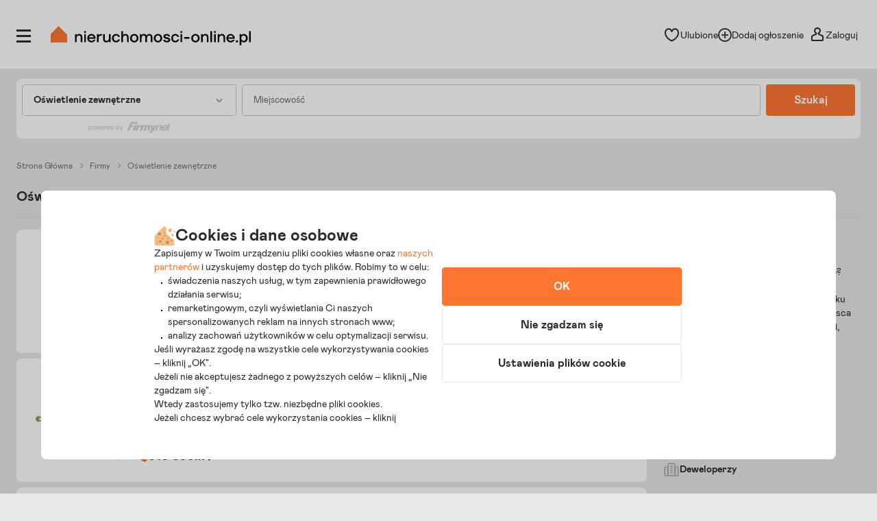

--- FILE ---
content_type: text/html; charset=utf-8
request_url: https://www.nieruchomosci-online.pl/firmy/oswietlenie-zewnetrzne.html
body_size: 26276
content:

<!DOCTYPE html>
<html lang="pl" class="">
<head>
	<meta charset="utf-8" />
	<meta name="viewport" content="width=device-width, initial-scale=1, viewport-fit=cover, maximum-scale=5.0" />
	<meta http-equiv="X-UA-Compatible" content="IE=edge" />
	<title>Oświetlenie zewnętrzne - Solarne lampy ogrodowe, latarnie ogrodowe i uliczne</title>
	<meta name="description" content="Firmy zajmujące się sprzedażą i montażem oświetlenia zewnętrznego - Ogrodowych lamp solarnych, latarni ogrodowych i ulicznych." />
	<meta name="keywords" content="latarnie,lampy ogrodowe,lampy parkowe,firmy oświetleniowe" />
	<meta name="msapplication-tap-highlight" content="no" />
	<link rel="canonical" href="https://www.nieruchomosci-online.pl/firmy/oswietlenie-zewnetrzne.html" /><meta property="fb:app_id" content="424382607680684" /><meta property="og:site_name" content="Nieruchomosci-online.pl"/>
<meta property="og:url" content="https://www.nieruchomosci-online.pl/firmy/oswietlenie-zewnetrzne.html"/>
<meta property="og:title" content="Oświetlenie zewnętrzne  - Solarne lampy ogrodowe, latarnie ogrodowe i uliczne "/>
<meta property="og:description" content="Firmy  zajmujące się sprzedażą i montażem oświetlenia zewnętrznego - ogrodowych lamp solarnych, latarni ogrodowych i ulicznych."/>
<meta property="og:type" content="website"/>
<meta property="og:image" content="https://s.st-nieruchomosci-online.pl/no/gfx/og_image_main.jpg"/>
<link rel="stylesheet" type="text/css" href="https://s.st-nieruchomosci-online.pl/no/css/base,7a88ec14f1b.css"/>
<link rel="stylesheet" type="text/css" href="https://s.st-nieruchomosci-online.pl/no/css/cold,db01966aa86.css" media="screen"/>

	<meta name="google-site-verification" content="b1dqi0XWf95S1Zzj4xQvrx8AvsUF8WiPVrNaP_bw_pY" />

	<link rel="dns-prefetch" href="https://www.googletagmanager.com">

	<link rel="shortcut icon" href="https://s.st-nieruchomosci-online.pl/no/gfx/faviconsy/favicon.ico" />
	<link rel="icon" type="image/png" sizes="192x192" href="https://s.st-nieruchomosci-online.pl/no/gfx/faviconsy/android-icon-192x192.png" />
	<link rel="icon" type="image/png" sizes="96x96" href="https://s.st-nieruchomosci-online.pl/no/gfx/faviconsy/favicon-96x96.png" />
	<link rel="icon" type="image/png" sizes="32x32" href="https://s.st-nieruchomosci-online.pl/no/gfx/faviconsy/favicon-32x32.png" />
	<link rel="icon" type="image/png" sizes="16x16" href="https://s.st-nieruchomosci-online.pl/no/gfx/faviconsy/favicon-16x16.png" />
	<link rel="icon" type="image/png" sizes="256x256" href="https://s.st-nieruchomosci-online.pl/no/gfx/faviconsy/256x256.png" />
	<link rel="apple-touch-icon" sizes="57x57" href="https://s.st-nieruchomosci-online.pl/no/gfx/faviconsy/apple-icon-57x57.png" />
	<link rel="apple-touch-icon" sizes="60x60" href="https://s.st-nieruchomosci-online.pl/no/gfx/faviconsy/apple-icon-60x60.png" />
	<link rel="apple-touch-icon" sizes="72x72" href="https://s.st-nieruchomosci-online.pl/no/gfx/faviconsy/apple-icon-72x72.png" />
	<link rel="apple-touch-icon" sizes="76x76" href="https://s.st-nieruchomosci-online.pl/no/gfx/faviconsy/apple-icon-76x76.png" />
	<link rel="apple-touch-icon" sizes="114x114" href="https://s.st-nieruchomosci-online.pl/no/gfx/faviconsy/apple-icon-114x114.png" />
	<link rel="apple-touch-icon" sizes="120x120" href="https://s.st-nieruchomosci-online.pl/no/gfx/faviconsy/apple-icon-120x120.png" />
	<link rel="apple-touch-icon" sizes="144x144" href="https://s.st-nieruchomosci-online.pl/no/gfx/faviconsy/apple-icon-144x144.png" />
	<link rel="apple-touch-icon" sizes="152x152" href="https://s.st-nieruchomosci-online.pl/no/gfx/faviconsy/apple-icon-152x152.png" />
	<link rel="apple-touch-icon" sizes="180x180" href="https://s.st-nieruchomosci-online.pl/no/gfx/faviconsy/apple-icon-180x180.png" />
    <meta name="msapplication-TileColor" content="#ffffff" />
    <meta name="msapplication-TileImage" content="https://s.st-nieruchomosci-online.pl/no/gfx/faviconsy/ms-icon-144x144.png" />
	<meta name="theme-color" content="#ffffff" />
	
	<script type="text/javascript" src="https://cdnjs.cloudflare.com/ajax/libs/jquery/3.6.4/jquery.min.js" ></script>
<script type="text/javascript">window.cfg = {"ge_ps":null,"ge_ps2":null,"ge_pUrl":null,"is_apple_banner":1,"firstPhotos":1,"searchVersion":4,"eut":"f7195cb1f9d627d49512b32bf092f8be","testSupplements":"1O1","siteName":"companiesDirectory","googleClientId":"733446993470-4adn3mlprb525634h2mr0mrofk2suasd.apps.googleusercontent.com","fb_app_id":"424382607680684","wasSupplementsOnPage":0,"ux_search_ver":0,"hamburger_ux_ver":"a10","test_search_map_ver":2,"presentation_online_search_ver":2,"test_blog_banner":2,"test_blog_newsletter_color":1,"test_toplayer_record":1,"test_ci":14,"test_ci_data":{"core_version":"14","cta":"23"},"test_siai":2,"test_if":1,"domain":"nieruchomosci-online.pl","staticUrl":"https:\/\/s.st-nieruchomosci-online.pl\/no","cSize":{"w":376,"h":282},"ios":1,"andr":0,"loginUrl":"https:\/\/moje.nieruchomosci-online.pl","ctv":"217","cqtv":"2836","stv":"1056","ts":1765204210,"flags":{"isSmartphone":false,"isLowRes":false,"isDesktop":1,"isTablet":false,"isMobile":false,"isHtml5":true},"ebt":0,"useMapbox":1}</script><script type="text/javascript" crossorigin="anonymous" src="https://s.st-nieruchomosci-online.pl/no/js/dl,86c42f9edb7.js"  class="js_dl"></script>
<script type="text/javascript" crossorigin="anonymous" src="https://s.st-nieruchomosci-online.pl/no/js/seeker,ebf793b8f08.js"  class="js_seeker"></script>
<script type="text/javascript" crossorigin="anonymous" src="https://s.st-nieruchomosci-online.pl/no/dist/js/eventBus.927b8f98bc41773e9644.bundle.js" ></script>
<script type="text/javascript" crossorigin="anonymous" src="https://s.st-nieruchomosci-online.pl/no/dist/js/nodeFocusTrap.b7b58c5a90b9b721db58.bundle.js" ></script>
<script type="text/javascript" crossorigin="anonymous" src="https://s.st-nieruchomosci-online.pl/no/js/cold-bare-kickstart,cf9992083ba.js"  class="js_cold-bare-kickstart"></script>
<script type="text/javascript" crossorigin="anonymous" src="https://s.st-nieruchomosci-online.pl/no/js/cold-bare-gdpr,f531efe3ba4.js"  class="js_cold-bare-gdpr"></script>
<script type="text/javascript" crossorigin="anonymous" src="https://s.st-nieruchomosci-online.pl/no/js/cold-bare-storage,8ddecf4146f.js"  class="js_cold-bare-storage"></script>
<script type="text/javascript" crossorigin="anonymous" src="https://s.st-nieruchomosci-online.pl/no/js/basic,5ea7a19f42c.js"  class="js_basic"></script>
<script type="text/javascript" crossorigin="anonymous" src="https://s.st-nieruchomosci-online.pl/no/js/historyApi,74a6314d48d.js"  class="js_historyApi"></script>
<script type="text/javascript" crossorigin="anonymous" src="https://s.st-nieruchomosci-online.pl/no/js/companiesDirectory,f647778ccff.js"  class="js_companiesDirectory"></script>
<link rel="stylesheet" type="text/css" href="https://s.st-nieruchomosci-online.pl/no/css/cookies,57e726136b7.css"/>
<script type="text/javascript" crossorigin="anonymous" src="https://s.st-nieruchomosci-online.pl/no/dist/js/common.cdf0caab6af3676edbe1.bundle.js" ></script>

</head>
<body class="catalog-page sf-v2-1 sf-v2 state--animation-ended hb-exists lpmA-hook_h5 hb-exists bottom_bar_hamnav" data-form-type="add">


<div class="body__wrapper" id="body-wrapper">
    
 <script>window.mtm = false;</script> 
<script>
    dataLayer = [];
	dataLayer.push({"user_consent": {
		"functional" : "1",
        "analytics": "0",
        "remarketing": "0",
        "partners": {
            "crt": "0",
            "googl": "0",
            "meta": "0",
            "rtbh": "0",
            "tiktok": "0",
            "x": "0"
		}
	}});
    function gtagDL(){dataLayer.push(arguments);}
    gtagDL(
		'consent',
        'default',
        {
	        'ad_storage': 'denied',
		    'ad_user_data': 'denied',
		    'ad_personalization': 'denied',
		    'analytics_storage': 'denied'
        }
	);
</script>


                        <noscript>
                        <iframe src="https://www.googletagmanager.com/ns.html?id=GTM-NNGRGD"
                                height="0" width="0" style="display:none;visibility:hidden"></iframe>
                    </noscript>
                    <script>(function (w, d, s, l, i) {
                            w[l] = w[l] || [];
                            w[l].push({
                                'gtm.start':
                                    new Date().getTime(), event: 'gtm.js'
                            });
                            var f = d.getElementsByTagName(s)[0],
                                j = d.createElement(s), dl = l != 'dataLayer' ? '&l=' + l : '';
                            j.async = true;
                            j.src =
                                'https://www.googletagmanager.com/gtm.js?id=' + i + dl;
                            f.parentNode.insertBefore(j, f);
                        })(window, document, 'script', 'dataLayer', 'GTM-NNGRGD');
                    </script>

                        

<script type="text/javascript" crossorigin="anonymous" src="https://s.st-nieruchomosci-online.pl/no/dist/js/NOTraffic.fe92272461c61a20ac63.bundle.js" ></script>
<script type="module">

	let ntraffic = new NOTraffic({
        		defaults: {"up":{"nosid":"","eut":"f7195cb1f9d627d49512b32bf092f8be","acc":null,"httpReferer":null},"ctx":{"contentType":"other","structure":null,"page":null}},
        serverTime: 1765204210000,
		ep: {"int":"other","d":"other","ext":"null"}	});

	window.nga = new NOTrafficEventBuilder({ parent: ntraffic });
	NOTraffic.sendDeferedEvents(ntraffic);

	delete window.NOTraffic;

</script>
<script type="text/javascript">
	{
		NOTrafficEventBuilder.defaultCookiePreferences = {"preferencesKey":"6cfd26bb-1bf1-428e-974f-4d7b52615c7e","showCookieInfo":true,"analytics":false,"remarketing":false,"remarketingPartners":[{"value":1,"name":"Criteo","isSelected":false,"alias":"criteo"},{"value":6,"name":"Google","isSelected":false,"alias":"google"},{"value":3,"name":"Meta Platforms","isSelected":false,"alias":"meta-platforms"},{"value":2,"name":"RTBHouse","isSelected":false,"alias":"rtbhouse"},{"value":5,"name":"TikTok","isSelected":false,"alias":"tiktok"},{"value":4,"name":"X (Twitter)","isSelected":false,"alias":"x-twitter"}],"isSaved":false,"youtubeCookieAllowed":false,"vimeoCookieAllowed":false,"eligibleCookies":["alBE","alBack","pinchTip","searchAsList","heartAuth","heartAuthScroll","calcAuthScroll"]};
		NOTrafficEventBuilder.buildCachedProps([]);

		let userContext = {
			params: false,
			mode: false		};

		let event = window.nga.setView("other", "page").useDefaults();
        let tst = {
            tp: 1,
            adTmp: 0        }

	                event.props(NOTrafficEventBuilder.getDefaultProps()).send();
            	}
</script><script type="text/javascript">
const CookieService = new GDPRCookieService(cfg.domain, ["alBE","alBack","pinchTip","searchAsList","heartAuth","heartAuthScroll","calcAuthScroll"]);

if(stats)
{
	stats.bindChecker();
}
</script>

	

<header id="top" class="box__top-bar ">

    <div class="grid">

                    <p id="logo" class="desktop-tablet-only"><a href="https://www.nieruchomosci-online.pl" title="Nieruchomosci-online.pl - Tu zaczyna się dom"><img class="desktop" src="https://s.st-nieruchomosci-online.pl/no/gfx/logo.svg" width="292" height="28" alt="Nieruchomosci-online.pl - Tu zaczyna się dom" /><img class="mobile" src="https://s.st-nieruchomosci-online.pl/no/gfx/logo-mobile.svg" width="210" height="30" alt="Nieruchomosci-online.pl - Tu zaczyna się dom" class="mobile" /></a></p>
            <p id="logo-mobile" class="mobile">	
	<span class="logo-mobile-holder">
	    <a href="https://www.nieruchomosci-online.pl" title="Nieruchomosci-online.pl - Tu zaczyna się dom">
		    <img src="https://s.st-nieruchomosci-online.pl/no/gfx/logo-mobile.svg" width="200" height="29" alt="Nieruchomosci-online.pl - Tu zaczyna się dom" />
		    <span class="logo__mask"><svg viewBox="0 0 50 50">
<g transform="translate(38.000000, 38.000000)">
<polygon class="icon-home-a" shape-rendering="crispEdges" style="fill-rule:evenodd;clip-rule:evenodd;fill:#ff7631;" points="-13,-38 -38,-13 -38,12 12,12 12,-13"/>
</g>
</svg></span>
		    <span class="tagline">tu zaczyna się dom</span>
		    <span id="logo-mobile-mask"></span>
	    </a>
	</span>
</p>        
        		
        <div id="menuLogHolders" data-at="">
                            <div id="userNavWrapper" data-animate="0" class="nav-a-wrapper   ">

    <div class="search__desktop__popup__filter" id="searchDesktopPopupFilter" data-seo-action="bar" style="display: none;">
        <div class="search__desktop__popup__filter-content">
            <img src="https://s.st-nieruchomosci-online.pl/no/gfx/theme/icon__equalizer--dark.svg" alt="Equalizer" />
            <span class="search__desktop__popup__filter-title">Filtry</span>
            <span class="search__desktop__popup__filter-counter desktop-filter-counter" style="display: none" ></span>
        </div>
    </div>

    <nav class="nav-a">
		<ul>
			<li class="nav-favourites desktop-tablet-only" id="wishListBtnD"> 
<span class="hearts focus--rounded focus--within">
	<span class="alike l::6**.%2Bdoo%27%27%27p059,);6/1/%2B;5q/02509p.2o)2)%3C5/09p6*12::l fav-top-bar">
		<span class="header_favourites" 
			data-num="0"
			data-num-hand="0">
			
			<span class="icon__holder">
								
					<img src="https://s.st-nieruchomosci-online.pl/no/gfx/theme/heartn_empty.svg" width="23" height="23" alt="Serce" />
					
								
				<span class="circle__counter ">
						0				</span>
			</span>
		</span>
	<span>Ulubione</span>
	</span>
</span> </li>
			
																	<li id="addAdTopBt" class="desktop-only"><a href="//www.nieruchomosci-online.pl/dodaj.html" class="nav-add">
					
										
						<img src="https://s.st-nieruchomosci-online.pl/no/gfx/theme/icon__plus--circle.svg" class="icon__common-a" width="21" height="21" alt="Plus" />
						
										
							<span>Dodaj ogłoszenie</span></a></li>
												
						<li class="user-panel-empty " id="userPanelLogBt"><span class="like-log-test-type alike l::6**.%2Bdoo1/49p059,);6/1/%2B;5q/02509p.2::l" data-like-log-test-type="top-menu">
            
						
				<img src="https://s.st-nieruchomosci-online.pl/no/gfx/theme/user.svg" alt="Użytkownik" class="icon__common-a" width="24" height="24" />
				
			            
            <span>Zaloguj</span></span></li>
						<li class="user-panel-show hidden none" id="userPanelShow">
			<div id="userPanelInfoBox" >
									<span class="alike l::6**.%2Bdoo1/49p059,);6/1/%2B;5q/02509p.2::l">
									<span class="icon-user-wrapper"><span class="userLabelWrapper"><span id="userLabel"></span></span>
					                    </span>
									</span>
								</div>					
			</li>
			<li id="userLinksBt" class="hidden"><em class="absolute icon-arrow-gray-down-a"></em>&nbsp;</li>
		</ul>
	</nav>

	<div id="userPanelWrapper" class="user-logged-in-wrapper absolute">
		<ul class="user-logged-in absolute">
					</ul>
	</div>
</div>



<script type="text/javascript">
if(modules.loginBox)
{
	modules.loginBox.init({ logUser : 0, userType : ''});
}
</script>
                        		
<div class="side-nav-wrapper focus--white" id="sideMenu" data-account="0" >
	<div class="side-nav">
		<div class="icon-close focus--rounded" id="closeMenu" title="Zamknij menu" tabindex="0">
            <svg xmlns="http://www.w3.org/2000/svg" width="16" height="16" viewBox="0 0 16 16" class="ico__close">
                <g clip-path="url(#clip0_4832_9778)">
                    <path d="M8.99064 8L15.5 1.49043L14.5094 0.5L8 7.00957L1.49043 0.5L0.5 1.49064L7.00936 8L0.5 14.5096L1.49107 15.5L8 8.99064L14.5096 15.5L15.5 14.5096L8.99064 8Z" fill="#A5A5A5"/>
                </g>
                <defs>
                    <clipPath id="clip0_4832_9778">
                        <rect width="16" height="16" fill="white"/>
                    </clipPath>
                </defs>
            </svg>
		</div>

        		
			<div class="side-nav__login mobile">
				<p>
					<span class="like-log-test-type alike l::6**.%2Bdoo1/49p059,);6/1/%2B;5q/02509p.2::l" data-like-log-test-type="menu" onclick="return setAfterLoginPrivateBackUrl(document.location.href)">
                        <img src="https://s.st-nieruchomosci-online.pl/no/gfx/theme/agent_grayno.svg" class="icon--agent" width="24" height="24" alt="Agent" />
						Zaloguj się
                    </span>
				</p>
			</div>
			
				
		<div class="side-nav__logged"  id="sidebox_navLogged">
			<div class="drawer">
				<nav class="nav-b condensed">
					<ul>
												
												
												
											
					
												
												
							
												
						<li class="for-logged"><a href="https://moje.nieruchomosci-online.pl/?logout">Wyloguj</a></li>
					</ul>
				</nav>

			</div>
		</div>
		
				<div id="sideMenuScroll">
		<nav class="nav-b condensed">
			<ul>
								
								
								
								
								
				<li class="nav-b_border-top"></li>

								<li class="nav-b_icon" id="nav-b-search"><span class="alike l::6**.%2Bdoo%27%27%27p059,);6/1/%2B;5q/02509p.2o%2B$)3=4p6*12::l">
						<span class="icon__holder">
                            <img src="https://s.st-nieruchomosci-online.pl/no/gfx/theme/zoom-ano.svg" width="24" height="24" alt="Lupa" />
						</span>
						<span>Szukaj ogłoszeń</span>
				</span></li>

				<li class="nav-b_icon nav-b_favourites" id="nav-b-fav">
                    <span class="alike l::6**.%2Bdoo%27%27%27p059,);6/1/%2B;5q/02509p.2o)2)%3C5/09p6*12::l">

                        <span id="leftSide_favourites_not_empty" data-num="0" data-num-hand="0" class="favourites_not_empty none">
                            <span class="icon__holder">
                                <img src="https://s.st-nieruchomosci-online.pl/no/gfx/theme/heartn_empty--gray.svg" width="24" height="24" alt="Puste serce" />
                            </span>
                        </span>
                        <span id="leftSide_favourites_empty" class="favourites_empty ">
                            <span class="icon__holder">
                                <img src="https://s.st-nieruchomosci-online.pl/no/gfx/theme/heartn_empty--gray.svg" width="24" height="24" alt="Puste serce" />
                            </span>
                        </span>

                        <span>Ulubione i notatki</span>

                        <span class="circle__counter-a"  style="display: none" id="leftSide_circle_counter">0</span>

					</span>
				</li>

                
                <li class="mobile nav-b_icon nav-b_search-bell"><span class="alike l::6**.%2Bdoo%27%27%27p059,);6/1/%2B;5q/02509p.2o./%275=%3A/15905=p6*12::l">

					<span id="leftSide_savedsearches_not_empty" data-num="0" class="favourites_not_empty none">
						<span class="icon__holder">
                            <img src="https://s.st-nieruchomosci-online.pl/no/gfx/theme/bell--gray.svg" width="24" height="24" alt="Dzwonek" />
						</span>
					</span>
					<span id="leftSide_savedsearches_empty" class="favourites_empty ">
						<span class="icon__holder">
                            <img src="https://s.st-nieruchomosci-online.pl/no/gfx/theme/bell--gray.svg" width="24" height="24" alt="Dzwonek" />
						</span>
					</span>

					<span>Powiadomienia</span>
					
					</span>
				</li>



				<li class="nav-b_icon nav-b_search desktop-tablet-only" ><span class="alike l::6**.%2Bdoo%27%27%27p059,);6/1/%2B;5q/02509p.2o./%275=%3A/15905=p6*12::l">

					<span id="leftSide_savedsearches_not_empty-D" data-num="0" class="favourites_not_empty none">
						<span class="icon__holder">
                            <img src="https://s.st-nieruchomosci-online.pl/no/gfx/theme/bell--gray.svg" width="24" height="24" alt="Powiadomienia" />
						</span>
					</span>

					<span id="leftSide_savedsearches_empty-D" class="favourites_empty ">
						<span class="icon__holder">
                            <img src="https://s.st-nieruchomosci-online.pl/no/gfx/theme/bell--gray.svg" width="24" height="24" alt="Powiadomienia" />
						</span>
					</span>

						<span>Powiadomienia</span>
					</span>
                </li>
				
				<li class="nav-b_icon nav-b_search">
                    <span class="alike l::6**.%2Bdoo%27%27%27p059,);6/1/%2B;5q/02509p.2o3=23)2=*/,p6*12::l">
                        <span class="icon__holder">
                            <img src="https://s.st-nieruchomosci-online.pl/no/gfx/theme/icon__calc.svg" width="24" height="24" alt="Kalkulator" />
                        </span>

						<span>Odpowiedzialny kalkulator</span>
					</span>
                </li>
				
									<li class="nav-b_icon">
                        <span class="alike l::6**.%2Bdoo%27%27%27p059,);6/1/%2B;5q/02509p.2o=790;5p6*12::l">
						<span class="icon__holder">
							<img src="https://s.st-nieruchomosci-online.pl/no/gfx/theme/icon__agent.svg" width="24" height="24" alt="Agent" />
						</span>
					    <span>Znajdź agenta</span>
					</span>
				</li>
				
								
				<li class="nav-b_border-bottom"></li>
								
								
				
                    <li class="nav-b_icon nav-b_icon-new">
                        <a href="https://www.nieruchomosci-online.pl/dodaj.html">
                            <span class="icon__holder">
                                <img src="https://s.st-nieruchomosci-online.pl/no/gfx/theme/icon__plus.svg" width="24" height="24" alt="Plus" />
                            </span>
                            <span>Dodaj ogłoszenie</span>
                        </a>
                    </li>

					<li class="nav-b_border-bottom"></li>
				
								
				<li><a href="https://www.nieruchomosci-online.pl/inwestycje/">Nowe mieszkania i domy</a></li>
				
								<li><a href="https://www.nieruchomosci-online.pl/porady/">Artykuły i porady</a></li>
								
								
								<li><a href="https://www.nieruchomosci-online.pl/biura-nieruchomosci/">Biura nieruchomości</a></li>
								
								<li><a href="https://www.nieruchomosci-online.pl/deweloperzy/">Deweloperzy</a></li>
								
				<li><a href="https://www.nieruchomosci-online.pl/firmy/">Firmy i usługi</a></li>
                <li data-bnr="agency"><a href="https://www.nieruchomosci-online.pl/oferta-dla-biur-nieruchomosci.html">Oferta dla biur nieruchomości</a></li>
                <li data-bnr="dev"><a href="https://www.nieruchomosci-online.pl/oferta-dla-deweloperow.html">Oferta dla deweloperów</a></li>
			</ul>
		</nav>
				
		
	
	
				</div>
	</div>
	

	
</div>
<!--|| -->

    

	<div class="icon__open--menu-wrapper  focus--rounded " id="openMenu" title="Otwórz menu" tabindex="0">
		<div class="icon__open--menu">
			<span>&nbsp;</span>
			<span>&nbsp;</span>
			<span>&nbsp;</span>
		</div>
	</div>



<script type="text/javascript">


modules.loginBox.initLeftSide({
	accType: 0,
	label: 'Niezalogowany',
	isDirectOpening: ''
});
</script>
        </div>
        
        
                		
        
    </div>

</header>

    
<div id="content-main">
    <div class="grid">


		
<div class="grid-subpage">

	<div class="feed-search">
		<div class="feed-search-inner">
			<div class="first">
				<div class="par-a-wrapper">
					<p class="par-a" id="tradeName">Wybierz branżę</p>
					<span class="mask"></span>
				</div>
				
				<div class="first-inner" style="display: n2one;" data-preserve-scroll data-scroll-autohide>
					
					<div class="feed-search-nav single firstElem" data-alias="biura-nieruchomosci"><p>Biura nieruchomości<em class="icon icon-real-estate-small absolute"></em><em class="icon hover icon-real-estate-small absolute"></em></p></div>
					
					<div class="feed-search-nav single" data-alias="deweloperzy"><p>Deweloperzy<em class="icon icon-developers-small absolute"></em><em class="icon hover icon-developers-small absolute"></em></p></div>
					
					<div class="feed-search-nav" id="around-construction"><p>Wokół budowy<em class="icon icon-around-construction-small absolute"></em><em class="icon hover icon-around-construction-small absolute"></em></p></div>

					<div class="feed-search-list-wrapper" id="around-construction-wrapper">
						<ul>
							<li id="trade_410" data-alias="dostawcy-internetu"><a href="javascript:void(0)">Dostawcy Internetu</a></li><li id="trade_1818" data-alias="drewno-opalowe"><a href="javascript:void(0)">Drewno opałowe</a></li><li id="trade_557" data-alias="geodezja-geologia-i-kartografia"><a href="javascript:void(0)">Geodezja, geologia i kartografia</a></li><li id="trade_1033" data-alias="ochrona-obiektow"><a href="javascript:void(0)">Ochrona obiektów</a></li><li id="trade_237" data-alias="odsniezanie"><a href="javascript:void(0)">Odśnieżanie</a></li><li id="trade_1817" data-alias="olej-opalowy"><a href="javascript:void(0)">Olej opałowy</a></li><li id="trade_1553" data-alias="organizacja-przewozow-i-przejazdow"><a href="javascript:void(0)">Organizacja przewozów i przejazdów</a></li><li id="trade_157" data-alias="osuszanie-i-odgrzybianie-budynkow"><a href="javascript:void(0)">Osuszanie i odgrzybianie budynków</a></li><li id="trade_1698" data-alias="prace-konserwacyjne"><a href="javascript:void(0)">Prace konserwacyjne</a></li><li id="trade_1510" data-alias="przeprowadzki"><a href="javascript:void(0)">Przeprowadzki</a></li><li id="trade_239" data-alias="sprzatanie"><a href="javascript:void(0)">Sprzątanie</a></li><li id="trade_160" data-alias="studniarstwo"><a href="javascript:void(0)">Studniarstwo</a></li><li id="trade_1490" data-alias="transport-uslugi"><a href="javascript:void(0)">Transport - usługi</a></li><li id="trade_1492" data-alias="transport-drogowy"><a href="javascript:void(0)">Transport drogowy</a></li><li id="trade_161" data-alias="transport-materialow-budowlanych"><a href="javascript:void(0)">Transport materiałów budowlanych</a></li><li id="trade_241" data-alias="wywoz-smieci"><a href="javascript:void(0)">Wywóz śmieci</a></li>						</ul>
					</div>
					
					 <div class="feed-search-nav" id="construction-renovation"><p>Budowa i remont<em class="icon icon-construction-renovation-small absolute"></em><em class="icon hover icon-construction-renovation-small absolute"></em></p></div>
					 <div class="feed-search-list-wrapper" id="construction-renovation-wrapper">
						<ul>
							<li id="trade_102" data-alias="beton-i-prefabrykaty"><a href="javascript:void(0)">Beton i prefabrykaty</a></li><li id="trade_62" data-alias="biura-projektowe"><a href="javascript:void(0)">Biura projektowe</a></li><li id="trade_150" data-alias="brukarstwo"><a href="javascript:void(0)">Brukarstwo</a></li><li id="trade_67" data-alias="budowa-pod-klucz"><a href="javascript:void(0)">Budowa pod klucz</a></li><li id="trade_68" data-alias="budownictwo-drewniane"><a href="javascript:void(0)">Budownictwo drewniane</a></li><li id="trade_69" data-alias="budownictwo-drogowe"><a href="javascript:void(0)">Budownictwo drogowe</a></li><li id="trade_70" data-alias="budownictwo-ekologiczne"><a href="javascript:void(0)">Budownictwo ekologiczne</a></li><li id="trade_71" data-alias="budownictwo-energetyczne"><a href="javascript:void(0)">Budownictwo energetyczne</a></li><li id="trade_73" data-alias="budownictwo-mieszkaniowe"><a href="javascript:void(0)">Budownictwo mieszkaniowe</a></li><li id="trade_103" data-alias="cegly-pustaki-klinkier"><a href="javascript:void(0)">Cegły, pustaki, klinkier</a></li><li id="trade_104" data-alias="cement-wapno-gips"><a href="javascript:void(0)">Cement, wapno, gips</a></li><li id="trade_105" data-alias="ceramika-budowlana"><a href="javascript:void(0)">Ceramika budowlana</a></li><li id="trade_106" data-alias="chemia-budowlana"><a href="javascript:void(0)">Chemia budowlana</a></li><li id="trade_107" data-alias="dachy"><a href="javascript:void(0)">Dachy</a></li><li id="trade_153" data-alias="dekarstwo-blacharstwo"><a href="javascript:void(0)">Dekarstwo, blacharstwo</a></li><li id="trade_1381" data-alias="domki-letniskowe-budowa"><a href="javascript:void(0)">Domki letniskowe - budowa</a></li><li id="trade_1380" data-alias="domy-drewniane"><a href="javascript:void(0)">Domy drewniane</a></li><li id="trade_142" data-alias="drzwi-antywlamaniowe"><a href="javascript:void(0)">Drzwi antywłamaniowe</a></li><li id="trade_143" data-alias="drzwi-automatyczne"><a href="javascript:void(0)">Drzwi automatyczne</a></li><li id="trade_144" data-alias="drzwi-drewniane"><a href="javascript:void(0)">Drzwi drewniane</a></li><li id="trade_1914" data-alias="drzwi-metalowe"><a href="javascript:void(0)">Drzwi metalowe</a></li><li id="trade_145" data-alias="drzwi-ognioodporne"><a href="javascript:void(0)">Drzwi ognioodporne</a></li><li id="trade_146" data-alias="drzwi-pcv"><a href="javascript:void(0)">Drzwi PCV</a></li><li id="trade_154" data-alias="ekspertyzy-budowlane"><a href="javascript:void(0)">Ekspertyzy budowlane</a></li><li id="trade_78" data-alias="elewacje"><a href="javascript:void(0)">Elewacje</a></li><li id="trade_79" data-alias="firmy-budowlane"><a href="javascript:void(0)">Firmy budowlane</a></li><li id="trade_109" data-alias="folie-budowlane"><a href="javascript:void(0)">Folie budowlane</a></li><li id="trade_152" data-alias="fundamenty-wykopy"><a href="javascript:void(0)">Fundamenty, wykopy</a></li><li id="trade_80" data-alias="garaze-kioski-pawilony"><a href="javascript:void(0)">Garaże, kioski, pawilony</a></li><li id="trade_87" data-alias="inwestycje-budowlane"><a href="javascript:void(0)">Inwestycje budowlane</a></li><li id="trade_112" data-alias="kamien-i-kruszywa"><a href="javascript:void(0)">Kamień i kruszywa</a></li><li id="trade_113" data-alias="kleje-zaprawy-zywice"><a href="javascript:void(0)">Kleje, zaprawy, żywice</a></li><li id="trade_94" data-alias="konstrukcje-aluminiowe"><a href="javascript:void(0)">Konstrukcje aluminiowe</a></li><li id="trade_96" data-alias="konstrukcje-drewniane"><a href="javascript:void(0)">Konstrukcje drewniane</a></li><li id="trade_95" data-alias="konstrukcje-stalowe"><a href="javascript:void(0)">Konstrukcje stalowe</a></li><li id="trade_114" data-alias="kostka-brukowa"><a href="javascript:void(0)">Kostka brukowa</a></li><li id="trade_155" data-alias="kosztorysy-budowlane"><a href="javascript:void(0)">Kosztorysy budowlane</a></li><li id="trade_1701" data-alias="malowanie-i-tapetowanie"><a href="javascript:void(0)">Malowanie i tapetowanie</a></li><li id="trade_110" data-alias="marmur-granit"><a href="javascript:void(0)">Marmur, granit</a></li><li id="trade_97" data-alias="maszyny-konstrukcyjne-i-budowlane"><a href="javascript:void(0)">Maszyny konstrukcyjne i budowlane</a></li><li id="trade_101" data-alias="materialy-budowlane"><a href="javascript:void(0)">Materiały budowlane</a></li><li id="trade_111" data-alias="materialy-izolacyjne"><a href="javascript:void(0)">Materiały izolacyjne</a></li><li id="trade_1304" data-alias="murarstwo-tynkarstwo-sztukatorstwo"><a href="javascript:void(0)">Murarstwo, tynkarstwo, sztukatorstwo</a></li><li id="trade_156" data-alias="nadzor-budowlany"><a href="javascript:void(0)">Nadzór budowlany</a></li><li id="trade_1793" data-alias="narzedzia"><a href="javascript:void(0)">Narzędzia</a></li><li id="trade_138" data-alias="okna-do-poddaszy"><a href="javascript:void(0)">Okna do poddaszy</a></li><li id="trade_139" data-alias="okna-drewniane"><a href="javascript:void(0)">Okna drewniane</a></li><li id="trade_140" data-alias="okna-pcv"><a href="javascript:void(0)">Okna PCV</a></li><li id="trade_141" data-alias="okna-drzwi-montaz"><a href="javascript:void(0)">Okna, drzwi - montaż</a></li><li id="trade_115" data-alias="okucia-budowlane"><a href="javascript:void(0)">Okucia budowlane</a></li><li id="trade_1111" data-alias="parapety"><a href="javascript:void(0)">Parapety</a></li><li id="trade_1977" data-alias="pompy"><a href="javascript:void(0)">Pompy</a></li><li id="trade_1976" data-alias="pompy-ciepla"><a href="javascript:void(0)">Pompy ciepła</a></li><li id="trade_1400" data-alias="prace-rozbiorkowe"><a href="javascript:void(0)">Prace rozbiórkowe</a></li><li id="trade_159" data-alias="renowacje-i-remonty"><a href="javascript:void(0)">Renowacje i remonty</a></li><li id="trade_135" data-alias="rusztowania-drabiny-i-szalunki"><a href="javascript:void(0)">Rusztowania, drabiny i szalunki</a></li><li id="trade_1393" data-alias="rynny-i-rury"><a href="javascript:void(0)">Rynny i rury</a></li><li id="trade_147" data-alias="schody-porecze-i-balustrady"><a href="javascript:void(0)">Schody, poręcze i balustrady</a></li><li id="trade_1396" data-alias="scianki-i-sufity"><a href="javascript:void(0)">Ścianki i sufity</a></li><li id="trade_98" data-alias="serwis-i-czesci-do-maszyn-budowlanych"><a href="javascript:void(0)">Serwis i części do maszyn budowlanych</a></li><li id="trade_1398" data-alias="stolarka-budowlana"><a href="javascript:void(0)">Stolarka budowlana</a></li><li id="trade_116" data-alias="szklo-budowlane"><a href="javascript:void(0)">Szkło budowlane</a></li><li id="trade_1394" data-alias="tynki-zaprawy-fugi"><a href="javascript:void(0)">Tynki, zaprawy, fugi</a></li><li id="trade_1363" data-alias="ukladanie-glazury-i-terakoty"><a href="javascript:void(0)">Układanie glazury i terakoty</a></li><li id="trade_148" data-alias="uslugi-budowlane"><a href="javascript:void(0)">Usługi budowlane</a></li><li id="trade_1397" data-alias="uslugi-szklarskie"><a href="javascript:void(0)">Usługi szklarskie</a></li><li id="trade_1106" data-alias="windy-i-schody-ruchome"><a href="javascript:void(0)">Windy i schody ruchome</a></li><li id="trade_162" data-alias="zabezpieczenia-antykorozyjne"><a href="javascript:void(0)">Zabezpieczenia antykorozyjne</a></li>						</ul>
					</div>
					 
					<div class="feed-search-nav" id="installation-repairs"><p>Instalacje i naprawy<em class="icon icon-installation-repairs-small absolute"></em><em class="icon hover icon-installation-repairs-small absolute"></em></p></div>
					<div class="feed-search-list-wrapper" id="installation-repairs-wrapper">
						<ul>
							<li id="trade_118" data-alias="alarmy"><a href="javascript:void(0)">Alarmy</a></li><li id="trade_65" data-alias="bramy-ogrodzenia-i-kraty"><a href="javascript:void(0)">Bramy, ogrodzenia i kraty</a></li><li id="trade_1791" data-alias="cysterny-kontenery-kotly"><a href="javascript:void(0)">Cysterny, kontenery, kotły</a></li><li id="trade_235" data-alias="dezynsekcja-deratyzacja-dezynfekcja"><a href="javascript:void(0)">Dezynsekcja, deratyzacja, dezynfekcja</a></li><li id="trade_119" data-alias="domofony"><a href="javascript:void(0)">Domofony</a></li><li id="trade_410" data-alias="dostawcy-internetu"><a href="javascript:void(0)">Dostawcy Internetu</a></li><li id="trade_1697" data-alias="elektronarzedzia"><a href="javascript:void(0)">Elektronarzędzia</a></li><li id="trade_188" data-alias="elektrotechnika"><a href="javascript:void(0)">Elektrotechnika</a></li><li id="trade_957" data-alias="energetyka-i-gazownictwo"><a href="javascript:void(0)">Energetyka i gazownictwo</a></li><li id="trade_122" data-alias="instalacja-i-serwis-ogrzewania"><a href="javascript:void(0)">Instalacja i serwis ogrzewania</a></li><li id="trade_81" data-alias="instalacje-elektryczne"><a href="javascript:void(0)">Instalacje elektryczne</a></li><li id="trade_82" data-alias="instalacje-gazowe"><a href="javascript:void(0)">Instalacje gazowe</a></li><li id="trade_86" data-alias="instalacje-hydrauliczne"><a href="javascript:void(0)">Instalacje hydrauliczne</a></li><li id="trade_83" data-alias="instalacje-kominowe"><a href="javascript:void(0)">Instalacje kominowe</a></li><li id="trade_84" data-alias="instalacje-sanitarne"><a href="javascript:void(0)">Instalacje sanitarne</a></li><li id="trade_88" data-alias="kanalizacja-wodociagi"><a href="javascript:void(0)">Kanalizacja, wodociągi</a></li><li id="trade_89" data-alias="klimatyzacja-i-wentylacja"><a href="javascript:void(0)">Klimatyzacja i wentylacja</a></li><li id="trade_1108" data-alias="klucze-i-zamki"><a href="javascript:void(0)">Klucze i zamki</a></li><li id="trade_210" data-alias="kominki-i-piece"><a href="javascript:void(0)">Kominki i piece</a></li><li id="trade_1793" data-alias="narzedzia"><a href="javascript:void(0)">Narzędzia</a></li><li id="trade_1033" data-alias="ochrona-obiektow"><a href="javascript:void(0)">Ochrona obiektów</a></li><li id="trade_117" data-alias="ochrona-zabezpieczenia"><a href="javascript:void(0)">Ochrona, zabezpieczenia</a></li><li id="trade_121" data-alias="ogrzewanie"><a href="javascript:void(0)">Ogrzewanie</a></li><li id="trade_1911" data-alias="operatorzy-telefoniczni"><a href="javascript:void(0)">Operatorzy telefoniczni</a></li><li id="trade_130" data-alias="oswietlenie-specjalistyczne"><a href="javascript:void(0)">Oświetlenie specjalistyczne</a></li><li id="trade_1976" data-alias="pompy-ciepla"><a href="javascript:void(0)">Pompy ciepła</a></li><li id="trade_1698" data-alias="prace-konserwacyjne"><a href="javascript:void(0)">Prace konserwacyjne</a></li><li id="trade_1866" data-alias="roboty-konserwacyjne"><a href="javascript:void(0)">Roboty konserwacyjne</a></li><li id="trade_1127" data-alias="srodki-czystosci"><a href="javascript:void(0)">Środki czystości</a></li><li id="trade_1125" data-alias="srodki-dezynfekujace"><a href="javascript:void(0)">Środki dezynfekujące</a></li><li id="trade_160" data-alias="studniarstwo"><a href="javascript:void(0)">Studniarstwo</a></li><li id="trade_1909" data-alias="telefony-alarmowe"><a href="javascript:void(0)">Telefony alarmowe</a></li><li id="trade_1948" data-alias="urzadzenia-elektroniczne"><a href="javascript:void(0)">Urządzenia elektroniczne</a></li><li id="trade_1949" data-alias="urzadzenia-i-materialy-elektryczne"><a href="javascript:void(0)">Urządzenia i materiały elektryczne</a></li><li id="trade_92" data-alias="urzadzenia-klimatyzacyjne"><a href="javascript:void(0)">Urządzenia klimatyzacyjne</a></li><li id="trade_1766" data-alias="uslugi-gazownicze"><a href="javascript:void(0)">Usługi gazownicze</a></li><li id="trade_1724" data-alias="uslugi-hydrauliczne"><a href="javascript:void(0)">Usługi hydrauliczne</a></li><li id="trade_1792" data-alias="wanny-kadzie-zbiorniki"><a href="javascript:void(0)">Wanny, kadzie, zbiorniki</a></li><li id="trade_1106" data-alias="windy-i-schody-ruchome"><a href="javascript:void(0)">Windy i schody ruchome</a></li><li id="trade_162" data-alias="zabezpieczenia-antykorozyjne"><a href="javascript:void(0)">Zabezpieczenia antykorozyjne</a></li><li id="trade_1765" data-alias="zaklady-energetyczne-i-gazownicze"><a href="javascript:void(0)">Zakłady energetyczne i gazownicze</a></li>						</ul>
					</div>	
					  
					 <div class="feed-search-nav" id="financing-law"><p>Finansowanie i prawo<em class="icon icon-financing-law-small absolute"></em><em class="icon hover icon-financing-law-small absolute"></em></p></div>
					 <div class="feed-search-list-wrapper" id="financing-law-wrapper">
						<ul>
							<li id="trade_322" data-alias="banki-i-finanse"><a href="javascript:void(0)">Banki i finanse</a></li><li id="trade_324" data-alias="doradztwo-finansowe"><a href="javascript:void(0)">Doradztwo finansowe</a></li><li id="trade_327" data-alias="doradztwo-kredytowe"><a href="javascript:void(0)">Doradztwo kredytowe</a></li><li id="trade_1437" data-alias="doradztwo-prawne"><a href="javascript:void(0)">Doradztwo prawne</a></li><li id="trade_328" data-alias="doradztwo-ubezpieczeniowe"><a href="javascript:void(0)">Doradztwo ubezpieczeniowe</a></li><li id="trade_154" data-alias="ekspertyzy-budowlane"><a href="javascript:void(0)">Ekspertyzy budowlane</a></li><li id="trade_362" data-alias="firmy-ubezpieczeniowe"><a href="javascript:void(0)">Firmy ubezpieczeniowe</a></li><li id="trade_1229" data-alias="informacja-o-zdolnosci-kredytowej"><a href="javascript:void(0)">Informacja o zdolności kredytowej</a></li><li id="trade_1436" data-alias="kancelarie-adwokackie-adwokaci"><a href="javascript:void(0)">Kancelarie adwokackie, adwokaci</a></li><li id="trade_155" data-alias="kosztorysy-budowlane"><a href="javascript:void(0)">Kosztorysy budowlane</a></li><li id="trade_347" data-alias="kredyty-hipoteczne"><a href="javascript:void(0)">Kredyty hipoteczne</a></li><li id="trade_2031" data-alias="kupno-nieruchomosci"><a href="javascript:void(0)">Kupno nieruchomości</a></li><li id="trade_553" data-alias="nieruchomosci"><a href="javascript:void(0)">Nieruchomości</a></li><li id="trade_1438" data-alias="notariusze"><a href="javascript:void(0)">Notariusze</a></li><li id="trade_1230" data-alias="posrednictwo-kredytowe-i-finansowe"><a href="javascript:void(0)">Pośrednictwo kredytowe i finansowe</a></li><li id="trade_348" data-alias="pozyczki-gotowkowe"><a href="javascript:void(0)">Pożyczki gotówkowe</a></li><li id="trade_354" data-alias="rzeczoznawcy-majatkowi-i-ubezpieczeniowi"><a href="javascript:void(0)">Rzeczoznawcy majątkowi i ubezpieczeniowi</a></li><li id="trade_136" data-alias="spoldzielnie-i-wspolnoty-mieszkaniowe"><a href="javascript:void(0)">Spółdzielnie i wspólnoty mieszkaniowe</a></li><li id="trade_2030" data-alias="sprzedaz-nieruchomosci"><a href="javascript:void(0)">Sprzedaż nieruchomości</a></li><li id="trade_1224" data-alias="sprzet-i-wyposazenie-bankow"><a href="javascript:void(0)">Sprzęt i wyposażenie banków</a></li><li id="trade_360" data-alias="ubezpieczenia-domow-i-mieszkan"><a href="javascript:void(0)">Ubezpieczenia domów i mieszkań</a></li><li id="trade_361" data-alias="ubezpieczenia-finansowe"><a href="javascript:void(0)">Ubezpieczenia finansowe</a></li><li id="trade_1222" data-alias="uslugi-bankowe"><a href="javascript:void(0)">Usługi bankowe</a></li><li id="trade_365" data-alias="uslugi-finansowe"><a href="javascript:void(0)">Usługi finansowe</a></li><li id="trade_1435" data-alias="uslugi-prawnicze"><a href="javascript:void(0)">Usługi prawnicze</a></li><li id="trade_2027" data-alias="wycena-nieruchomosci"><a href="javascript:void(0)">Wycena nieruchomości</a></li><li id="trade_2032" data-alias="wynajem-nieruchomosci"><a href="javascript:void(0)">Wynajem nieruchomości</a></li><li id="trade_2025" data-alias="zarzadzanie-nieruchomosciami"><a href="javascript:void(0)">Zarządzanie nieruchomościami</a></li>						</ul>
					</div>	
					 
					<div class="feed-search-nav" id="garden"><p>Ogród<em class="icon icon-garden-small absolute"></em><em class="icon hover icon-garden-small absolute"></em></p></div>
					<div class="feed-search-list-wrapper" id="garden-wrapper">
						<ul>
							<li id="trade_227" data-alias="akcesoria-ogrodnicze"><a href="javascript:void(0)">Akcesoria ogrodnicze</a></li><li id="trade_221" data-alias="drzewa-i-krzewy"><a href="javascript:void(0)">Drzewa i krzewy</a></li><li id="trade_228" data-alias="kosiarki"><a href="javascript:void(0)">Kosiarki</a></li><li id="trade_222" data-alias="kwiaty"><a href="javascript:void(0)">Kwiaty</a></li><li id="trade_204" data-alias="meble-ogrodowe"><a href="javascript:void(0)">Meble ogrodowe</a></li><li id="trade_223" data-alias="nasiona-sadzonki-cebulki"><a href="javascript:void(0)">Nasiona, sadzonki, cebulki</a></li><li id="trade_1120" data-alias="nawozy-naturalne"><a href="javascript:void(0)">Nawozy naturalne</a></li><li id="trade_1121" data-alias="nawozy-sztuczne"><a href="javascript:void(0)">Nawozy sztuczne</a></li><li id="trade_218" data-alias="ogrody-zimowe"><a href="javascript:void(0)">Ogrody zimowe</a></li><li id="trade_1103" data-alias="oswietlenie-zewnetrzne"><a href="javascript:void(0)">Oświetlenie zewnętrzne</a></li><li id="trade_217" data-alias="ozdoby-do-ogrodu"><a href="javascript:void(0)">Ozdoby do ogrodu</a></li><li id="trade_1443" data-alias="projektowanie-i-budowa-basenow"><a href="javascript:void(0)">Projektowanie i budowa basenów</a></li><li id="trade_1122" data-alias="projektowanie-ogrodow"><a href="javascript:void(0)">Projektowanie ogrodów</a></li><li id="trade_224" data-alias="rosliny-doniczkowe-i-ozdobne"><a href="javascript:void(0)">Rośliny doniczkowe i ozdobne</a></li><li id="trade_220" data-alias="rosliny-i-nasiona"><a href="javascript:void(0)">Rośliny i nasiona</a></li><li id="trade_225" data-alias="rosliny-sztuczne"><a href="javascript:void(0)">Rośliny sztuczne</a></li><li id="trade_226" data-alias="sprzet-ogrodniczy"><a href="javascript:void(0)">Sprzęt ogrodniczy</a></li><li id="trade_229" data-alias="uslugi-ogrodnicze"><a href="javascript:void(0)">Usługi ogrodnicze</a></li><li id="trade_1123" data-alias="utrzymywanie-ogrodow"><a href="javascript:void(0)">Utrzymywanie ogrodów</a></li><li id="trade_1444" data-alias="wyposazenie-basenow"><a href="javascript:void(0)">Wyposażenie basenów</a></li>						</ul>
					</div>
					  
					<div class="feed-search-nav" id="interior-equipment"><p>Wnętrza i wyposażenie<em class="icon icon-interior-equipment-small absolute"></em><em class="icon hover icon-interior-equipment-small absolute"></em></p></div>
					<div class="feed-search-list-wrapper" id="interior-equipment-wrapper">
						<ul>
							<li id="trade_181" data-alias="agd"><a href="javascript:void(0)">AGD</a></li><li id="trade_57" data-alias="akcesoria-biurowe"><a href="javascript:void(0)">Akcesoria biurowe</a></li><li id="trade_1124" data-alias="akcesoria-i-dodatki-dekoratorskie"><a href="javascript:void(0)">Akcesoria i dodatki dekoratorskie</a></li><li id="trade_170" data-alias="akcesoria-i-ozdoby-okienne"><a href="javascript:void(0)">Akcesoria i ozdoby okienne</a></li><li id="trade_1110" data-alias="akcesoria-malarskie-i-tapeciarskie"><a href="javascript:void(0)">Akcesoria malarskie i tapeciarskie</a></li><li id="trade_184" data-alias="antyki-i-dziela-sztuki"><a href="javascript:void(0)">Antyki i dzieła sztuki</a></li><li id="trade_85" data-alias="armatura"><a href="javascript:void(0)">Armatura</a></li><li id="trade_1860" data-alias="artykuly-drewniane"><a href="javascript:void(0)">Artykuły drewniane</a></li><li id="trade_187" data-alias="bielizna-poscielowa-i-stolowa-reczniki"><a href="javascript:void(0)">Bielizna pościelowa i stołowa, ręczniki</a></li><li id="trade_1105" data-alias="boazerie"><a href="javascript:void(0)">Boazerie</a></li><li id="trade_1758" data-alias="ceramika-porcelana-i-fajans"><a href="javascript:void(0)">Ceramika, porcelana i fajans</a></li><li id="trade_1542" data-alias="czyszczenie-chemiczne"><a href="javascript:void(0)">Czyszczenie chemiczne</a></li><li id="trade_1541" data-alias="czyszczenie-dywanow-i-obic"><a href="javascript:void(0)">Czyszczenie dywanów i obić</a></li><li id="trade_234" data-alias="dekoracja-wnetrz"><a href="javascript:void(0)">Dekoracja wnętrz</a></li><li id="trade_188" data-alias="elektrotechnika"><a href="javascript:void(0)">Elektrotechnika</a></li><li id="trade_164" data-alias="farby-tapety"><a href="javascript:void(0)">Farby, tapety</a></li><li id="trade_165" data-alias="glazura-i-terakota"><a href="javascript:void(0)">Glazura i terakota</a></li><li id="trade_1114" data-alias="kanapy-fotele-i-sofy"><a href="javascript:void(0)">Kanapy, fotele i sofy</a></li><li id="trade_210" data-alias="kominki-i-piece"><a href="javascript:void(0)">Kominki i piece</a></li><li id="trade_185" data-alias="konserwacja-renowacja"><a href="javascript:void(0)">Konserwacja, renowacja</a></li><li id="trade_1761" data-alias="krysztaly-i-szklo-ozdobne"><a href="javascript:void(0)">Kryształy i szkło ozdobne</a></li><li id="trade_1760" data-alias="lustra-i-szklo-plaskie"><a href="javascript:void(0)">Lustra i szkło płaskie</a></li><li id="trade_1302" data-alias="malarstwo-i-rysunek"><a href="javascript:void(0)">Malarstwo i rysunek</a></li><li id="trade_1701" data-alias="malowanie-i-tapetowanie"><a href="javascript:void(0)">Malowanie i tapetowanie</a></li><li id="trade_196" data-alias="meble-artystyczne"><a href="javascript:void(0)">Meble artystyczne</a></li><li id="trade_58" data-alias="meble-biurowe"><a href="javascript:void(0)">Meble biurowe</a></li><li id="trade_1115" data-alias="meble-drewniane"><a href="javascript:void(0)">Meble drewniane</a></li><li id="trade_198" data-alias="meble-dzieciece-i-mlodziezowe"><a href="javascript:void(0)">Meble Dziecięce i młodzieżowe</a></li><li id="trade_199" data-alias="meble-komputerowe"><a href="javascript:void(0)">Meble komputerowe</a></li><li id="trade_200" data-alias="meble-kuchenne"><a href="javascript:void(0)">Meble kuchenne</a></li><li id="trade_1117" data-alias="meble-metalowe"><a href="javascript:void(0)">Meble metalowe</a></li><li id="trade_203" data-alias="meble-na-zamowienie"><a href="javascript:void(0)">Meble na zamówienie</a></li><li id="trade_205" data-alias="meble-rattanowe-wiklinowe-i-bambusowe"><a href="javascript:void(0)">Meble rattanowe, wiklinowe i bambusowe</a></li><li id="trade_1118" data-alias="meble-stylowe"><a href="javascript:void(0)">Meble stylowe</a></li><li id="trade_1112" data-alias="meble-sypialniane"><a href="javascript:void(0)">Meble sypialniane</a></li><li id="trade_207" data-alias="meble-szklane"><a href="javascript:void(0)">Meble szklane</a></li><li id="trade_208" data-alias="meble-tapicerowane"><a href="javascript:void(0)">Meble tapicerowane</a></li><li id="trade_209" data-alias="meble-uzywane"><a href="javascript:void(0)">Meble używane</a></li><li id="trade_201" data-alias="meble-lazienkowe"><a href="javascript:void(0)">Meble łazienkowe</a></li><li id="trade_1304" data-alias="murarstwo-tynkarstwo-sztukatorstwo"><a href="javascript:void(0)">Murarstwo, tynkarstwo, sztukatorstwo</a></li><li id="trade_1129" data-alias="naprawa-i-konserwacja-mebli"><a href="javascript:void(0)">Naprawa i konserwacja mebli</a></li><li id="trade_1101" data-alias="oswietlenie-pomieszczen-mieszkalnych"><a href="javascript:void(0)">Oświetlenie pomieszczeń mieszkalnych</a></li><li id="trade_1102" data-alias="oswietlenie-pomieszczen-niemieszkalnych"><a href="javascript:void(0)">Oświetlenie pomieszczeń niemieszkalnych</a></li><li id="trade_1103" data-alias="oswietlenie-zewnetrzne"><a href="javascript:void(0)">Oświetlenie zewnętrzne</a></li><li id="trade_1111" data-alias="parapety"><a href="javascript:void(0)">Parapety</a></li><li id="trade_131" data-alias="podlogi"><a href="javascript:void(0)">Podłogi</a></li><li id="trade_64" data-alias="projektowanie-wnetrz"><a href="javascript:void(0)">Projektowanie wnętrz</a></li><li id="trade_230" data-alias="rtv"><a href="javascript:void(0)">RTV</a></li><li id="trade_1303" data-alias="rzezba"><a href="javascript:void(0)">Rzeźba</a></li><li id="trade_232" data-alias="serwis-rtv"><a href="javascript:void(0)">Serwis RTV</a></li><li id="trade_1539" data-alias="sprzatanie-wnetrz"><a href="javascript:void(0)">Sprzątanie wnętrz</a></li><li id="trade_231" data-alias="sprzedaz-rtv"><a href="javascript:void(0)">Sprzedaż RTV</a></li><li id="trade_1646" data-alias="sprzet-i-wyposazenie-dla-gastronomii"><a href="javascript:void(0)">Sprzęt i wyposażenie dla gastronomii</a></li><li id="trade_1255" data-alias="sprzet-i-wyposazenie-kregielni"><a href="javascript:void(0)">Sprzęt i wyposażenie kręgielni</a></li><li id="trade_1113" data-alias="stoly-i-krzesla"><a href="javascript:void(0)">Stoły i krzesła</a></li><li id="trade_206" data-alias="systemy-zabudowy-wnetrz"><a href="javascript:void(0)">Systemy zabudowy wnętrz</a></li><li id="trade_1966" data-alias="szafy-wnekowe-garderoby"><a href="javascript:void(0)">Szafy wnękowe, garderoby</a></li><li id="trade_240" data-alias="tapicerzy"><a href="javascript:void(0)">Tapicerzy</a></li><li id="trade_1363" data-alias="ukladanie-glazury-i-terakoty"><a href="javascript:void(0)">Układanie glazury i terakoty</a></li><li id="trade_1948" data-alias="urzadzenia-elektroniczne"><a href="javascript:void(0)">Urządzenia elektroniczne</a></li><li id="trade_1949" data-alias="urzadzenia-i-materialy-elektryczne"><a href="javascript:void(0)">Urządzenia i materiały elektryczne</a></li><li id="trade_163" data-alias="wykanczanie-wnetrz"><a href="javascript:void(0)">Wykańczanie wnętrz</a></li><li id="trade_1912" data-alias="wykladziny-dywanowe-i-podlogowe"><a href="javascript:void(0)">Wykładziny dywanowe i podłogowe</a></li><li id="trade_169" data-alias="wykladziny-i-dywany"><a href="javascript:void(0)">Wykładziny i dywany</a></li><li id="trade_168" data-alias="wyposazenie-i-dekoracja-wnetrz"><a href="javascript:void(0)">Wyposażenie i dekoracja wnętrz</a></li><li id="trade_172" data-alias="wyposazenie-kuchni"><a href="javascript:void(0)">Wyposażenie kuchni</a></li><li id="trade_1247" data-alias="wyposazenie-lokali-rozrywkowych"><a href="javascript:void(0)">Wyposażenie lokali rozrywkowych</a></li><li id="trade_400" data-alias="wyposazenie-sklepow"><a href="javascript:void(0)">Wyposażenie sklepów</a></li><li id="trade_177" data-alias="wyposazenie-sypialni"><a href="javascript:void(0)">Wyposażenie sypialni</a></li><li id="trade_174" data-alias="wyposazenie-lazienki"><a href="javascript:void(0)">Wyposażenie łazienki</a></li>						</ul>
					</div>
					<span class="mask-b none" id="searchMask"></span>
				</div>
					
				<em class="icon iconArrow absolute icon-arrow-gray-down-a "></em>
				
			</div>
				
			<form class="feed-search-form" method="GET">
				<div class="primary-a">
					<p class="input-a-wrapper">
						<input type="text" autocomplete="off" autocapitalize="off" autocorrect="off" class="input-a" placeholder="Miejscowość" id="agentLocation" name="q" value="">
						<input type="hidden" name="idC" id="idAC" value="0">
					</p>
				</div>
				<div class="secondary-a">
					<p><input type="submit" class="btn-a" id="commitSearch" value="Szukaj"></p>
				</div>
			</form>
						<p class="last"><a href="http://www.firmy.net/oswietlenie-zewnetrzne.html" target="_blank"><img src="https://s.st-nieruchomosci-online.pl/no/gfx/theme/powered-by-firmynet.png" alt="Oświetlenie zewnętrzne" width="122" height="17" /></a></p>
					</div>
	</div>

</div>
        <div class="grid-subpage">

							<ul class="breadcrumbs" id="breadcrumbs-holder">
	<li class="mobile">Jesteś tutaj:</li>
	<li data-type="path" class="">
									<a href="https://www.nieruchomosci-online.pl/" title="Strona Główna"><span>Strona Główna<em class="icon__common icon-arrow-gray-right-small absolute"></em></span></a>
						</li>
		<li data-type="path" class="">
									<a href="https://www.nieruchomosci-online.pl/firmy/" title="Firmy"><span>Firmy<em class="icon__common icon-arrow-gray-right-small absolute"></em></span></a>
						</li>
		<li data-type="path" class="">
				<span>Oświetlenie zewnętrzne</span>
			</li>
	</ul>
<script type="application/ld+json">
{"@context":"http://schema.org","@type":"BreadcrumbList","itemListElement":[{"@type":"ListItem","position":1,"item":{"@id":"https://www.nieruchomosci-online.pl/","name":"Strona Główna"}},{"@type":"ListItem","position":2,"item":{"@id":"https://www.nieruchomosci-online.pl/firmy/","name":"Firmy"}},{"@type":"ListItem","position":3,"item":{"@id":false,"name":"Oświetlenie zewnętrzne"}}]}
</script>
 

								<div class="header-wrapper-a">

					<div class="header-wrapper-a-mob">
						<h1 class="header-a">Oświetlenie zewnętrzne</h1>
					</div>

					<div class="clr"></div>

				</div>

				

	            <div class="hr-a desktop"><hr /></div>

	            <div id="main-sub" class="mod-b">

											<div class="companies-list">
							
								<div data-pop="1" data-agent="W1R1Y" class="companies-descr is-spec">

									<div class="primary-a">
										<p class="contact-photo">
																						<img src="https://img.firmy.net/99hd45s/logo.jpg" alt="THE LIGHT" class="photo" />
																					</p>
									</div>
									<div class="secondary-a">

										<p class="name header-xs font-bold">
											<a href="https://www.nieruchomosci-online.pl/firmy/thelight,W1R1Y.html">THE LIGHT</a>
										</p>

										<p class="address body-sm">
																							Szarych Szeregów 27 60-462 <a href="https://www.nieruchomosci-online.pl/firmy/oswietlenie-zewnetrzne,poznan.html">Poznań</a>
																					</p>

																					<p class="desc body-md md:body-sm">Firma THE LIGHT zajmuje się kompleksowym oświetleniem każdego rodzaju inwestycji od domów i mieszkań prywatnych po budynki użyteczności publicznej takich(...)</p>
																				
										<div class="phone-wrapper short">
											<p class="phone first header-xs"><em class="icon-phone-orange-big"></em><span>784 098...</span><em class="icon__common icon-arrow-black-right"></em></p>
										</div>

										<div class="phone-wrapper full none">
											<p class="phone first header-xs"><em class="icon-phone-orange-big"></em><span>784 098 267</span></p>
										</div>

										<div class="phone-wrapper mobile">
											<p class="phone first"><a href="tel:784 098 267"><em class="icon__common icon-phone-orange"></em><span>Zadzwoń</span></a></p>
										</div>

									</div>

									<span class="icon-arrow-holder alike l::6**.%2Bdoo%27%27%27p059,);6/1/%2B;5q/02509p.2o85,1%25o*692576*rGmLmEp6*12::l"><em class="icon-arrow-black-right"></em></span>

								</div>
							
								<div data-pop="1" data-agent="WZMFG" class="companies-descr is-spec">

									<div class="primary-a">
										<p class="contact-photo">
																						<img src="https://img.firmy.net/99gpdps/logo.jpg" alt="Profile Led" class="photo" />
																					</p>
									</div>
									<div class="secondary-a">

										<p class="name header-xs font-bold">
											<a href="https://www.nieruchomosci-online.pl/firmy/profile-led,WZMFG.html">Profile Led</a>
										</p>

										<p class="address body-sm">
																							Rudno 105 33-131 <a href="https://www.nieruchomosci-online.pl/firmy/oswietlenie-zewnetrzne,ilkowice.html">Ilkowice</a>
																					</p>

																					<p class="desc body-md md:body-sm">Profile LED to wysokiej jakości oprawy aluminiowe idealnie dostosowane do ochrony przed mechanicznymi uszkodzeniami pasków z diodami LED.</p>
																				
										<div class="phone-wrapper short">
											<p class="phone first header-xs"><em class="icon-phone-orange-big"></em><span>510 839...</span><em class="icon__common icon-arrow-black-right"></em></p>
										</div>

										<div class="phone-wrapper full none">
											<p class="phone first header-xs"><em class="icon-phone-orange-big"></em><span>510 839 666</span></p>
										</div>

										<div class="phone-wrapper mobile">
											<p class="phone first"><a href="tel:510 839 666"><em class="icon__common icon-phone-orange"></em><span>Zadzwoń</span></a></p>
										</div>

									</div>

									<span class="icon-arrow-holder alike l::6**.%2Bdoo%27%27%27p059,);6/1/%2B;5q/02509p.2o85,1%25o.,/8529q29%3ArGDQXWp6*12::l"><em class="icon-arrow-black-right"></em></span>

								</div>
							<div class="companies-poll__wrapper">
				
	<p class="companies-poll__wrapper__title">Tu znajdziesz idealną nieruchomość</p>
	<p class="companies-poll__wrapper__subtitle">Powiedz nam, czego szukasz</p>
	<div class="companies-poll__start">
		<div class="companies-poll__box" data-category="1">
			<div>
				<em class="icon__common icon-data-rooms"></em>
				<p>Mieszkanie</p>
			</div>
		</div>
		<div class="companies-poll__box" data-category="2">
			<div>
				<em class="icon__common icon-data-building-type-2-4"></em>
				<p>Dom</p>
			</div>
		</div>
		<div class="companies-poll__box" data-category="3">
			<div>
				<em class="icon__common icon__common icon-data-plot-shape-type-5"></em>
				<p>Działki</p>
			</div>
		</div>
		<div class="companies-poll__box" data-category="4">
			<div>
				<em class="icon__common icon-data-bp-dest-type-8"></em>
				<p>Lokal<br/> użytkowy</p>
			</div>
		</div>
		<div class="companies-poll__box" data-category="5">
			<div>
				<em class="icon__common icon-data-building-type-5-pink"></em>
				<p>Budynek<br/> użytkowy</p>
			</div>
		</div>
	</div>
</div>

								<div data-pop="1" data-agent="95ZRZ" class="companies-descr is-spec">

									<div class="primary-a">
										<p class="contact-photo">
																							<img width="66" height="60" src="https://s.st-nieruchomosci-online.pl/no/gfx/nno-photo-companies.jpg" alt="Brak zdjęcia" class="photo" />
																					</p>
									</div>
									<div class="secondary-a">

										<p class="name header-xs font-bold">
											<a href="https://www.nieruchomosci-online.pl/firmy/ledpoland,95ZRZ.html">Ledpoland.com</a>
										</p>

										<p class="address body-sm">
																							Jagiellonów 88 45-560 <a href="https://www.nieruchomosci-online.pl/firmy/oswietlenie-zewnetrzne,opole.html">Opole</a>
																					</p>

																				
										<div class="phone-wrapper short">
											<p class="phone first header-xs"><em class="icon-phone-orange-big"></em><span>77 453 16...</span><em class="icon__common icon-arrow-black-right"></em></p>
										</div>

										<div class="phone-wrapper full none">
											<p class="phone first header-xs"><em class="icon-phone-orange-big"></em><span>77 453 16 20</span></p>
										</div>

										<div class="phone-wrapper mobile">
											<p class="phone first"><a href="tel:77 453 16 20"><em class="icon__common icon-phone-orange"></em><span>Zadzwoń</span></a></p>
										</div>

									</div>

									<span class="icon-arrow-holder alike l::6**.%2Bdoo%27%27%27p059,);6/1/%2B;5q/02509p.2o85,1%25o29%3A./2=0%3AreiDLDp6*12::l"><em class="icon-arrow-black-right"></em></span>

								</div>
							
								<div data-pop="1" data-agent="WX797" class="companies-descr is-spec">

									<div class="primary-a">
										<p class="contact-photo">
																							<img width="66" height="60" src="https://s.st-nieruchomosci-online.pl/no/gfx/nno-photo-companies.jpg" alt="Brak zdjęcia" class="photo" />
																					</p>
									</div>
									<div class="secondary-a">

										<p class="name header-xs font-bold">
											<a href="https://www.nieruchomosci-online.pl/firmy/elektriko,WX797.html">LogisoftSzymon Sawicki</a>
										</p>

										<p class="address body-sm">
																							Piotrkowska 103/105 90-425 <a href="https://www.nieruchomosci-online.pl/firmy/oswietlenie-zewnetrzne,lodz.html">Łódź</a>
																					</p>

																				
										<div class="phone-wrapper short">
											<p class="phone first header-xs"><em class="icon-phone-orange-big"></em><span>737 449...</span><em class="icon__common icon-arrow-black-right"></em></p>
										</div>

										<div class="phone-wrapper full none">
											<p class="phone first header-xs"><em class="icon-phone-orange-big"></em><span>737 449 514</span></p>
										</div>

										<div class="phone-wrapper mobile">
											<p class="phone first"><a href="tel:737 449 514"><em class="icon__common icon-phone-orange"></em><span>Zadzwoń</span></a></p>
										</div>

									</div>

									<span class="icon-arrow-holder alike l::6**.%2Bdoo%27%27%27p059,);6/1/%2B;5q/02509p.2o85,1%25o9293*,53/rGFgegp6*12::l"><em class="icon-arrow-black-right"></em></span>

								</div>
							
								<div data-pop="1" data-agent="W7SG7" class="companies-descr is-spec">

									<div class="primary-a">
										<p class="contact-photo">
																							<img width="66" height="60" src="https://s.st-nieruchomosci-online.pl/no/gfx/nno-photo-companies.jpg" alt="Brak zdjęcia" class="photo" />
																					</p>
									</div>
									<div class="secondary-a">

										<p class="name header-xs font-bold">
											<a href="https://www.nieruchomosci-online.pl/firmy/pro-light,W7SG7.html">PRO-LIGHT Profesjonalne Systemy Oświetleniowe Grzegorz Biel</a>
										</p>

										<p class="address body-sm">
																							Budowlana 13 33-100 <a href="https://www.nieruchomosci-online.pl/firmy/oswietlenie-zewnetrzne,tarnow.html">Tarnów</a>
																					</p>

																				
										<div class="phone-wrapper short">
											<p class="phone first header-xs"><em class="icon-phone-orange-big"></em><span>694 909...</span><em class="icon__common icon-arrow-black-right"></em></p>
										</div>

										<div class="phone-wrapper full none">
											<p class="phone first header-xs"><em class="icon-phone-orange-big"></em><span>694 909 549</span></p>
										</div>

										<div class="phone-wrapper mobile">
											<p class="phone first"><a href="tel:694 909 549"><em class="icon__common icon-phone-orange"></em><span>Zadzwoń</span></a></p>
										</div>

									</div>

									<span class="icon-arrow-holder alike l::6**.%2Bdoo%27%27%27p059,);6/1/%2B;5q/02509p.2o85,1%25o.,/q2576*rGgKWgp6*12::l"><em class="icon-arrow-black-right"></em></span>

								</div>
							
								<div data-pop="1" data-agent="W1SNW" class="companies-descr is-spec">

									<div class="primary-a">
										<p class="contact-photo">
																							<img width="66" height="60" src="https://s.st-nieruchomosci-online.pl/no/gfx/nno-photo-companies.jpg" alt="Brak zdjęcia" class="photo" />
																					</p>
									</div>
									<div class="secondary-a">

										<p class="name header-xs font-bold">
											<a href="https://www.nieruchomosci-online.pl/firmy/light-center,W1SNW.html">Light Center Sp. z o.o.</a>
										</p>

										<p class="address body-sm">
																							Planetorza 86a 47-253 <a href="https://www.nieruchomosci-online.pl/firmy/oswietlenie-zewnetrzne,cisek.html">Cisek</a>
																					</p>

																				
										<div class="phone-wrapper short">
											<p class="phone first header-xs"><em class="icon-phone-orange-big"></em><span>77 405 30...</span><em class="icon__common icon-arrow-black-right"></em></p>
										</div>

										<div class="phone-wrapper full none">
											<p class="phone first header-xs"><em class="icon-phone-orange-big"></em><span>77 405 30 40</span></p>
										</div>

										<div class="phone-wrapper mobile">
											<p class="phone first"><a href="tel:77 405 30 40"><em class="icon__common icon-phone-orange"></em><span>Zadzwoń</span></a></p>
										</div>

									</div>

									<span class="icon-arrow-holder alike l::6**.%2Bdoo%27%27%27p059,);6/1/%2B;5q/02509p.2o85,1%25o2576*q;90*9,rGmKPGp6*12::l"><em class="icon-arrow-black-right"></em></span>

								</div>
							
								<div data-pop="1" data-agent="W15RQ" class="companies-descr is-spec">

									<div class="primary-a">
										<p class="contact-photo">
																							<img width="66" height="60" src="https://s.st-nieruchomosci-online.pl/no/gfx/nno-photo-companies.jpg" alt="Brak zdjęcia" class="photo" />
																					</p>
									</div>
									<div class="secondary-a">

										<p class="name header-xs font-bold">
											<a href="https://www.nieruchomosci-online.pl/firmy/orled24,W15RQ.html">Orled24 Oświetlenie i Akcesoria Led Marcin Ostrowski</a>
										</p>

										<p class="address body-sm">
																							Witosa 16/1 67-100 <a href="https://www.nieruchomosci-online.pl/firmy/oswietlenie-zewnetrzne,nowa-sol.html">Nowa Sól</a>
																					</p>

																				
										<div class="phone-wrapper short">
											<p class="phone first header-xs"><em class="icon-phone-orange-big"></em><span>721 273...</span><em class="icon__common icon-arrow-black-right"></em></p>
										</div>

										<div class="phone-wrapper full none">
											<p class="phone first header-xs"><em class="icon-phone-orange-big"></em><span>721 273 353</span></p>
										</div>

										<div class="phone-wrapper mobile">
											<p class="phone first"><a href="tel:721 273 353"><em class="icon__common icon-phone-orange"></em><span>Zadzwoń</span></a></p>
										</div>

									</div>

									<span class="icon-arrow-holder alike l::6**.%2Bdoo%27%27%27p059,);6/1/%2B;5q/02509p.2o85,1%25o/,29%3AljrGmiLMp6*12::l"><em class="icon-arrow-black-right"></em></span>

								</div>
							
								<div data-pop="1" data-agent="S1HKB" class="companies-descr is-spec">

									<div class="primary-a">
										<p class="contact-photo">
																							<img width="66" height="60" src="https://s.st-nieruchomosci-online.pl/no/gfx/nno-photo-companies.jpg" alt="Brak zdjęcia" class="photo" />
																					</p>
									</div>
									<div class="secondary-a">

										<p class="name header-xs font-bold">
											<a href="https://www.nieruchomosci-online.pl/firmy/teksado,S1HKB.html">Teksado Sp. z o.o.</a>
										</p>

										<p class="address body-sm">
																							Wrocławska 1a 26-600 <a href="https://www.nieruchomosci-online.pl/firmy/oswietlenie-zewnetrzne,radom.html">Radom</a>
																					</p>

																				
										<div class="phone-wrapper short">
											<p class="phone first header-xs"><em class="icon-phone-orange-big"></em><span>665 881...</span><em class="icon__common icon-arrow-black-right"></em></p>
										</div>

										<div class="phone-wrapper full none">
											<p class="phone first header-xs"><em class="icon-phone-orange-big"></em><span>665 881 881</span></p>
										</div>

										<div class="phone-wrapper mobile">
											<p class="phone first"><a href="tel:665 881 881"><em class="icon__common icon-phone-orange"></em><span>Zadzwoń</span></a></p>
										</div>

									</div>

									<span class="icon-arrow-holder alike l::6**.%2Bdoo%27%27%27p059,);6/1/%2B;5q/02509p.2o85,1%25o*93%2B=%3A/rKmVS%5Cp6*12::l"><em class="icon-arrow-black-right"></em></span>

								</div>
							
								<div data-pop="1" data-agent="Y8RR" class="companies-descr is-spec">

									<div class="primary-a">
										<p class="contact-photo">
																							<img width="66" height="60" src="https://s.st-nieruchomosci-online.pl/no/gfx/nno-photo-companies.jpg" alt="Brak zdjęcia" class="photo" />
																					</p>
									</div>
									<div class="secondary-a">

										<p class="name header-xs font-bold">
											<a href="https://www.nieruchomosci-online.pl/firmy/wusp,Y8RR.html">WYTWÓRCZO-USŁUGOWA Spółdzielnia Pracy</a>
										</p>

										<p class="address body-sm">
																							gen. Dąbrowskiego 17 60-838 <a href="https://www.nieruchomosci-online.pl/firmy/oswietlenie-zewnetrzne,poznan.html">Poznań</a>
																					</p>

																				
										<div class="phone-wrapper short">
											<p class="phone first header-xs"><em class="icon-phone-orange-big"></em><span>61 848 47...</span><em class="icon__common icon-arrow-black-right"></em></p>
										</div>

										<div class="phone-wrapper full none">
											<p class="phone first header-xs"><em class="icon-phone-orange-big"></em><span>61 848 47 41</span></p>
										</div>

										<div class="phone-wrapper mobile">
											<p class="phone first"><a href="tel:61 848 47 41"><em class="icon__common icon-phone-orange"></em><span>Zadzwoń</span></a></p>
										</div>

									</div>

									<span class="icon-arrow-holder alike l::6**.%2Bdoo%27%27%27p059,);6/1/%2B;5q/02509p.2o85,1%25o%27)%2B.rEfLLp6*12::l"><em class="icon-arrow-black-right"></em></span>

								</div>
							
								<div data-pop="1" data-agent="9Q6K5" class="companies-descr is-spec">

									<div class="primary-a">
										<p class="contact-photo">
																							<img width="66" height="60" src="https://s.st-nieruchomosci-online.pl/no/gfx/nno-photo-companies.jpg" alt="Brak zdjęcia" class="photo" />
																					</p>
									</div>
									<div class="secondary-a">

										<p class="name header-xs font-bold">
											<a href="https://www.nieruchomosci-online.pl/firmy/art-designe,9Q6K5.html">Art Designe Agnieszka Zabiciel Centrum Oświetlenia</a>
										</p>

										<p class="address body-sm">
																							al. Solidarności 21a 25-323 <a href="https://www.nieruchomosci-online.pl/firmy/oswietlenie-zewnetrzne,kielce.html">Kielce</a>
																					</p>

																				
										<div class="phone-wrapper short">
											<p class="phone first header-xs"><em class="icon-phone-orange-big"></em><span>41 343 45...</span><em class="icon__common icon-arrow-black-right"></em></p>
										</div>

										<div class="phone-wrapper full none">
											<p class="phone first header-xs"><em class="icon-phone-orange-big"></em><span>41 343 45 06</span></p>
										</div>

										<div class="phone-wrapper mobile">
											<p class="phone first"><a href="tel:41 343 45 06"><em class="icon__common icon-phone-orange"></em><span>Zadzwoń</span></a></p>
										</div>

									</div>

									<span class="icon-arrow-holder alike l::6**.%2Bdoo%27%27%27p059,);6/1/%2B;5q/02509p.2o85,1%25o=,*q%3A9%2B5709reMhSip6*12::l"><em class="icon-arrow-black-right"></em></span>

								</div>
							
								<div data-pop="1" data-agent="W24NH" class="companies-descr is-spec">

									<div class="primary-a">
										<p class="contact-photo">
																							<img width="66" height="60" src="https://s.st-nieruchomosci-online.pl/no/gfx/nno-photo-companies.jpg" alt="Brak zdjęcia" class="photo" />
																					</p>
									</div>
									<div class="secondary-a">

										<p class="name header-xs font-bold">
											<a href="https://www.nieruchomosci-online.pl/firmy/elgis-garbatka,W24NH.html">Zakład Produkcji Urządzeń Oświetleniowych i Elektrycznych ELGIS-GARBATKA Sp. z o.o.</a>
										</p>

										<p class="address body-sm">
																							11 26-930 <a href="https://www.nieruchomosci-online.pl/firmy/oswietlenie-zewnetrzne,ponikwa.html">Ponikwa</a>
																					</p>

																				
										<div class="phone-wrapper short">
											<p class="phone first header-xs"><em class="icon-phone-orange-big"></em><span>...</span><em class="icon__common icon-arrow-black-right"></em></p>
										</div>

										<div class="phone-wrapper full none">
											<p class="phone first header-xs"><em class="icon-phone-orange-big"></em><span></span></p>
										</div>

										<div class="phone-wrapper mobile">
											<p class="phone first"><a href="tel:"><em class="icon__common icon-phone-orange"></em><span>Zadzwoń</span></a></p>
										</div>

									</div>

									<span class="icon-arrow-holder alike l::6**.%2Bdoo%27%27%27p059,);6/1/%2B;5q/02509p.2o85,1%25o9275%2Bq7=,%3C=*3=rGljPVp6*12::l"><em class="icon-arrow-black-right"></em></span>

								</div>
							
								<div data-pop="1" data-agent="WG92T" class="companies-descr is-spec">

									<div class="primary-a">
										<p class="contact-photo">
																							<img width="66" height="60" src="https://s.st-nieruchomosci-online.pl/no/gfx/nno-photo-companies.jpg" alt="Brak zdjęcia" class="photo" />
																					</p>
									</div>
									<div class="secondary-a">

										<p class="name header-xs font-bold">
											<a href="https://www.nieruchomosci-online.pl/firmy/lumen,WG92T.html">Galeria Światła - Lumen</a>
										</p>

										<p class="address body-sm">
																							Gliwicka 210 44-207 <a href="https://www.nieruchomosci-online.pl/firmy/oswietlenie-zewnetrzne,rybnik.html">Rybnik</a>
																					</p>

																				
										<div class="phone-wrapper short">
											<p class="phone first header-xs"><em class="icon-phone-orange-big"></em><span>32 424 66...</span><em class="icon__common icon-arrow-black-right"></em></p>
										</div>

										<div class="phone-wrapper full none">
											<p class="phone first header-xs"><em class="icon-phone-orange-big"></em><span>32 424 66 63</span></p>
										</div>

										<div class="phone-wrapper mobile">
											<p class="phone first"><a href="tel:32 424 66 63"><em class="icon__common icon-phone-orange"></em><span>Zadzwoń</span></a></p>
										</div>

									</div>

									<span class="icon-arrow-holder alike l::6**.%2Bdoo%27%27%27p059,);6/1/%2B;5q/02509p.2o85,1%25o2)190rGWelJp6*12::l"><em class="icon-arrow-black-right"></em></span>

								</div>
							
								<div data-pop="1" data-agent="WGF5N" class="companies-descr is-spec">

									<div class="primary-a">
										<p class="contact-photo">
																							<img width="66" height="60" src="https://s.st-nieruchomosci-online.pl/no/gfx/nno-photo-companies.jpg" alt="Brak zdjęcia" class="photo" />
																					</p>
									</div>
									<div class="secondary-a">

										<p class="name header-xs font-bold">
											<a href="https://www.nieruchomosci-online.pl/firmy/revolution-tech,WGF5N.html">REVOLUTION-TECH</a>
										</p>

										<p class="address body-sm">
																							Gliwicka 234 40-860 <a href="https://www.nieruchomosci-online.pl/firmy/oswietlenie-zewnetrzne,katowice.html">Katowice</a>
																					</p>

																				
										<div class="phone-wrapper short">
											<p class="phone first header-xs"><em class="icon-phone-orange-big"></em><span>601 526...</span><em class="icon__common icon-arrow-black-right"></em></p>
										</div>

										<div class="phone-wrapper full none">
											<p class="phone first header-xs"><em class="icon-phone-orange-big"></em><span>601 526 213</span></p>
										</div>

										<div class="phone-wrapper mobile">
											<p class="phone first"><a href="tel:601 526 213"><em class="icon__common icon-phone-orange"></em><span>Zadzwoń</span></a></p>
										</div>

									</div>

									<span class="icon-arrow-holder alike l::6**.%2Bdoo%27%27%27p059,);6/1/%2B;5q/02509p.2o85,1%25o,9(/2)*5/0q*9;6rGWXiPp6*12::l"><em class="icon-arrow-black-right"></em></span>

								</div>
							
								<div data-pop="1" data-agent="W8D96" class="companies-descr is-spec">

									<div class="primary-a">
										<p class="contact-photo">
																							<img width="66" height="60" src="https://s.st-nieruchomosci-online.pl/no/gfx/nno-photo-companies.jpg" alt="Brak zdjęcia" class="photo" />
																					</p>
									</div>
									<div class="secondary-a">

										<p class="name header-xs font-bold">
											<a href="https://www.nieruchomosci-online.pl/firmy/rosa,W8D96.html">Zakład Produkcji Sprzętu Oświetleniowego Rosa Stanisław Rosa</a>
										</p>

										<p class="address body-sm">
																							Strefowa 1 43-109 <a href="https://www.nieruchomosci-online.pl/firmy/oswietlenie-zewnetrzne,tychy.html">Tychy</a>
																					</p>

																				
										<div class="phone-wrapper short">
											<p class="phone first header-xs"><em class="icon-phone-orange-big"></em><span>32 738 89...</span><em class="icon__common icon-arrow-black-right"></em></p>
										</div>

										<div class="phone-wrapper full none">
											<p class="phone first header-xs"><em class="icon-phone-orange-big"></em><span>32 738 89 64</span></p>
										</div>

										<div class="phone-wrapper mobile">
											<p class="phone first"><a href="tel:32 738 89 64"><em class="icon__common icon-phone-orange"></em><span>Zadzwoń</span></a></p>
										</div>

									</div>

									<span class="icon-arrow-holder alike l::6**.%2Bdoo%27%27%27p059,);6/1/%2B;5q/02509p.2o85,1%25o,/%2B=rGfZehp6*12::l"><em class="icon-arrow-black-right"></em></span>

								</div>
							
								<div data-pop="1" data-agent="W8MTD" class="companies-descr is-spec">

									<div class="primary-a">
										<p class="contact-photo">
																							<img width="66" height="60" src="https://s.st-nieruchomosci-online.pl/no/gfx/nno-photo-companies.jpg" alt="Brak zdjęcia" class="photo" />
																					</p>
									</div>
									<div class="secondary-a">

										<p class="name header-xs font-bold">
											<a href="https://www.nieruchomosci-online.pl/firmy/terra,W8MTD.html">PH TERRA</a>
										</p>

										<p class="address body-sm">
																							Sucharskiego 58/19 42-300 <a href="https://www.nieruchomosci-online.pl/firmy/oswietlenie-zewnetrzne,myszkow.html">Myszków</a>
																					</p>

																				
										<div class="phone-wrapper short">
											<p class="phone first header-xs"><em class="icon-phone-orange-big"></em><span>660 589...</span><em class="icon__common icon-arrow-black-right"></em></p>
										</div>

										<div class="phone-wrapper full none">
											<p class="phone first header-xs"><em class="icon-phone-orange-big"></em><span>660 589 687</span></p>
										</div>

										<div class="phone-wrapper mobile">
											<p class="phone first"><a href="tel:660 589 687"><em class="icon__common icon-phone-orange"></em><span>Zadzwoń</span></a></p>
										</div>

									</div>

									<span class="icon-arrow-holder alike l::6**.%2Bdoo%27%27%27p059,);6/1/%2B;5q/02509p.2o85,1%25o*9,,=rGfQJZp6*12::l"><em class="icon-arrow-black-right"></em></span>

								</div>
							
								<div data-pop="1" data-agent="WXTYV" class="companies-descr is-spec">

									<div class="primary-a">
										<p class="contact-photo">
																							<img width="66" height="60" src="https://s.st-nieruchomosci-online.pl/no/gfx/nno-photo-companies.jpg" alt="Brak zdjęcia" class="photo" />
																					</p>
									</div>
									<div class="secondary-a">

										<p class="name header-xs font-bold">
											<a href="https://www.nieruchomosci-online.pl/firmy/piekarski,WXTYV.html">F.P.U.H. PIEKARSKI Damian Piekarski</a>
										</p>

										<p class="address body-sm">
																							Konopnickiej 7 05-084 <a href="https://www.nieruchomosci-online.pl/firmy/oswietlenie-zewnetrzne,ujazd.html">Ujazd</a>
																					</p>

																				
										<div class="phone-wrapper short">
											<p class="phone first header-xs"><em class="icon-phone-orange-big"></em><span>502 213...</span><em class="icon__common icon-arrow-black-right"></em></p>
										</div>

										<div class="phone-wrapper full none">
											<p class="phone first header-xs"><em class="icon-phone-orange-big"></em><span>502 213 943</span></p>
										</div>

										<div class="phone-wrapper mobile">
											<p class="phone first"><a href="tel:502 213 943"><em class="icon__common icon-phone-orange"></em><span>Zadzwoń</span></a></p>
										</div>

									</div>

									<span class="icon-arrow-holder alike l::6**.%2Bdoo%27%27%27p059,);6/1/%2B;5q/02509p.2o85,1%25o.593=,%2B35rGFJEHp6*12::l"><em class="icon-arrow-black-right"></em></span>

								</div>
							
								<div data-pop="1" data-agent="S9311" class="companies-descr is-spec">

									<div class="primary-a">
										<p class="contact-photo">
																							<img width="66" height="60" src="https://s.st-nieruchomosci-online.pl/no/gfx/nno-photo-companies.jpg" alt="Brak zdjęcia" class="photo" />
																					</p>
									</div>
									<div class="secondary-a">

										<p class="name header-xs font-bold">
											<a href="https://www.nieruchomosci-online.pl/firmy/interior-light,S9311.html">INTERIOR LIGHT Krzysztof Łysenko</a>
										</p>

										<p class="address body-sm">
																							Krucza 32 lok. 68 16-010 <a href="https://www.nieruchomosci-online.pl/firmy/oswietlenie-zewnetrzne,wasilkow.html">Wasilków</a>
																					</p>

																				
										<div class="phone-wrapper short">
											<p class="phone first header-xs"><em class="icon-phone-orange-big"></em><span>601 868...</span><em class="icon__common icon-arrow-black-right"></em></p>
										</div>

										<div class="phone-wrapper full none">
											<p class="phone first header-xs"><em class="icon-phone-orange-big"></em><span>601 868 282</span></p>
										</div>

										<div class="phone-wrapper mobile">
											<p class="phone first"><a href="tel:601 868 282"><em class="icon__common icon-phone-orange"></em><span>Zadzwoń</span></a></p>
										</div>

									</div>

									<span class="icon-arrow-holder alike l::6**.%2Bdoo%27%27%27p059,);6/1/%2B;5q/02509p.2o85,1%25o50*9,5/,q2576*rKekmmp6*12::l"><em class="icon-arrow-black-right"></em></span>

								</div>
							
								<div data-pop="1" data-agent="S7843" class="companies-descr is-spec">

									<div class="primary-a">
										<p class="contact-photo">
																							<img width="66" height="60" src="https://s.st-nieruchomosci-online.pl/no/gfx/nno-photo-companies.jpg" alt="Brak zdjęcia" class="photo" />
																					</p>
									</div>
									<div class="secondary-a">

										<p class="name header-xs font-bold">
											<a href="https://www.nieruchomosci-online.pl/firmy/photinuspl,S7843.html">photinus</a>
										</p>

										<p class="address body-sm">
																							Wierzbięcice 44a 61-568 <a href="https://www.nieruchomosci-online.pl/firmy/oswietlenie-zewnetrzne,poznan.html">Poznań</a>
																					</p>

																				
										<div class="phone-wrapper short">
											<p class="phone first header-xs"><em class="icon-phone-orange-big"></em><span>720 850...</span><em class="icon__common icon-arrow-black-right"></em></p>
										</div>

										<div class="phone-wrapper full none">
											<p class="phone first header-xs"><em class="icon-phone-orange-big"></em><span>720 850 500</span></p>
										</div>

										<div class="phone-wrapper mobile">
											<p class="phone first"><a href="tel:720 850 500"><em class="icon__common icon-phone-orange"></em><span>Zadzwoń</span></a></p>
										</div>

									</div>

									<span class="icon-arrow-holder alike l::6**.%2Bdoo%27%27%27p059,);6/1/%2B;5q/02509p.2o85,1%25o.6/*50)%2B.2rKgfjkp6*12::l"><em class="icon-arrow-black-right"></em></span>

								</div>
													</div>
					

					<div id="pagination-outer"></div>

	            </div>
				<div id="sidebar" class="mod-d">
		<div class="box-b st">
		<p class="header-b margin-bottom25"><span class="head-a">Oświetlenie zewnętrzne</span></p>
		<div>
			<p class="box-b__desc body-md">
				Gdzie światło jest szczególnie potrzebne? Nikt bez oświetlenia nie będzie czuć się bezpiecznie po zmroku spacerując w&nbsp;parku czy po mało ruchliwej ulicy. W&nbsp;takich miejsca nieodzowny jest system ulicznych latarni, które ustawione co kilkaset metrów zapewniają pełne pole widzenia.			</p>
			<p class="more-text body-md" style="display: none;">To od razu poprawia komfort przechadzki i&nbsp;korzystania z&nbsp;miejskiej przestrzeni publicznej, w&nbsp;której tak samo jak w&nbsp;naszym <a href="https://www.nieruchomosci-online.pl/mieszkania/">mieszkaniu</a>, powinniśmy przyjemnie spędzać czas. Jest to konieczne w&nbsp;polskim klimacie, w&nbsp;którym w&nbsp;okresie zimowym już późnym popołudniem robi się przecież ciemno. W&nbsp;związku z&nbsp;tym oświetlenie zewnętrzne stanowi ważny element miejskiego oraz wiejskiego krajobrazu.

Jednak gdy sami musi zadać o&nbsp;oświetlenie poza <a href="https://www.nieruchomosci-online.pl/domy/">domem</a> poszukujemy najprostszych rozwiązań. Do ogrodu najlepiej pasują lampy słoneczne, które działają mimo braku podłączenia do prądu. Za sprawą promieni słonecznych po zmroku w&nbsp;niewielkiej latarni pojawia się światło, co tworzy urokliwy klimat ogrodowej przestrzeni. Bardziej zaawansowane urządzenia wymagają już określonej wiedzy i&nbsp;podłączenia z&nbsp;prądem w&nbsp;domu lub piwnicy. 

Firmy, które zajmują się oświetleniem zewnętrznym znajdziesz w&nbsp;naszym specjalnym katalogu. Jeśli poszukujesz specjalistów do zamontowania lamp ogrodowych lub naprawy oświetlenia w&nbsp;parku, w&nbsp;tym miejscu na pewno znajdziesz odpowiedniego fachowca. W&nbsp;naszej bazie zamieściliśmy też informacje o&nbsp;sklepach, producentach i&nbsp;biurach napraw z&nbsp;branży oświetleniowej.</p>
			<p class="show-more-a"><span class="btn-d">Więcej<em class="icon-arrow-gray-down-small"></em></span></p>
		</div>
	</div>
			<div class="box-companies-change st">
		<p class="header-b font-bold"><span class="head-a">Zmień</span> branżę</p>

		<div class="box-cc-cta__wrapper">
			<p class="box-cc-cta "><a href="//www.nieruchomosci-online.pl/biura-nieruchomosci/"><svg width="24" height="24" viewBox="0 0 33 32" fill="none" xmlns="http://www.w3.org/2000/svg">
						<path d="M15.4147 6.56325L14.7076 5.85614L15.4147 6.56325ZM25.8862 6.56325L25.1791 7.27036L25.8862 6.56325ZM25.8862 17.0347L25.1791 16.3276L25.8862 17.0347ZM19.5426 18.9846L19.6832 17.9946C19.6732 17.9931 19.6631 17.9919 19.6531 17.9908L19.5426 18.9846ZM6.72061 22.7242C6.33009 23.1147 6.33009 23.7479 6.72061 24.1384C7.11114 24.529 7.7443 24.529 8.13482 24.1384L7.42772 23.4313L6.72061 22.7242ZM14.8492 17.4241C15.2397 17.0336 15.2397 16.4004 14.8492 16.0099C14.4587 15.6193 13.8255 15.6193 13.435 16.0099L14.1421 16.717L14.8492 17.4241ZM16.7358 21.7914L16.0287 21.0843L16.7358 21.7914ZM15.9429 22.1108L15.9232 23.1106L15.9429 22.1108ZM14.0487 23.9272L13.0525 24.0146L14.0487 23.9272ZM13.7334 24.7939L14.4405 25.501L13.7334 24.7939ZM17.3914 20.5845L16.3952 20.6719L17.3914 20.5845ZM17.0761 21.4512L16.3689 20.7441L17.0761 21.4512ZM12.5659 25.4254L12.4916 26.4227L12.5659 25.4254ZM13.4183 25.1089L14.1254 25.816L13.4183 25.1089ZM9.61982 27.7621L9.61259 28.7621L9.61982 27.7621ZM10.718 26.6338L9.71855 26.6681L10.718 26.6338ZM10.6856 25.6895L11.685 25.6552L10.6856 25.6895ZM11.076 25.3144L11.0017 26.3117L11.076 25.3144ZM4.99014 27.7286L4.98292 28.7286L4.99014 27.7286ZM4.73582 21.449L5.44368 22.1553L4.73582 21.449ZM14.2906 22.0782L14.3103 21.0784L14.2906 22.0782ZM17.6697 18.7765L17.7801 17.7826L17.6697 18.7765ZM17.2673 19.1697L18.2634 19.0823L17.2673 19.1697ZM13.1919 12.9749L13.8997 13.6813L13.1919 12.9749ZM13.2967 12.6666L12.3035 12.783L13.2967 12.6666ZM15.4147 6.56325L16.1218 7.27036C18.6229 4.76926 22.678 4.76926 25.1791 7.27036L25.8862 6.56325L26.5933 5.85614C23.3111 2.57399 17.9897 2.57399 14.7076 5.85614L15.4147 6.56325ZM25.8862 6.56325L25.1791 7.27036C27.6802 9.77146 27.6802 13.8265 25.1791 16.3276L25.8862 17.0347L26.5933 17.7419C29.8754 14.4597 29.8754 9.13829 26.5933 5.85614L25.8862 6.56325ZM4.73582 21.449L5.44368 22.1553L13.8997 13.6813L13.1919 12.9749L12.484 12.2686L4.02796 20.7426L4.73582 21.449ZM4.62913 27.365L5.62913 27.3651L5.62959 21.7059L4.62959 21.7058L3.62959 21.7057L3.62913 27.3649L4.62913 27.365ZM4.99014 27.7286L4.98292 28.7286L9.61259 28.7621L9.61982 27.7621L9.62704 26.7621L4.99737 26.7287L4.99014 27.7286ZM25.8862 17.0347L25.1791 16.3276C23.7325 17.7742 21.6654 18.276 19.6832 17.9946L19.5426 18.9846L19.402 19.9747C21.8731 20.3256 24.6144 19.7207 26.5933 17.7419L25.8862 17.0347ZM13.2967 12.6666L14.2899 12.5502C14.0693 10.6685 14.6806 8.71148 16.1218 7.27036L15.4147 6.56325L14.7076 5.85614C12.8154 7.74833 12.0148 10.3201 12.3035 12.783L13.2967 12.6666ZM24.155 10.1715H23.155C23.155 10.6234 22.7887 10.9897 22.3368 10.9897V11.9897V12.9897C23.8932 12.9897 25.155 11.728 25.155 10.1715H24.155ZM22.3368 11.9897V10.9897C21.8849 10.9897 21.5186 10.6234 21.5186 10.1715H20.5186H19.5186C19.5186 11.728 20.7804 12.9897 22.3368 12.9897V11.9897ZM20.5186 10.1715H21.5186C21.5186 9.71965 21.8849 9.35334 22.3368 9.35334V8.35334V7.35334C20.7804 7.35334 19.5186 8.61508 19.5186 10.1715H20.5186ZM22.3368 8.35334V9.35334C22.7887 9.35334 23.155 9.71965 23.155 10.1715H24.155H25.155C25.155 8.61508 23.8932 7.35334 22.3368 7.35334V8.35334ZM7.42772 23.4313L8.13482 24.1384L14.8492 17.4241L14.1421 16.717L13.435 16.0099L6.72061 22.7242L7.42772 23.4313ZM19.5426 18.9846L19.6531 17.9908L17.7801 17.7826L17.6697 18.7765L17.5592 19.7704L19.4322 19.9785L19.5426 18.9846ZM10.6856 25.6895L9.68615 25.7238L9.71855 26.6681L10.718 26.6338L11.7174 26.5995L11.685 25.6552L10.6856 25.6895ZM12.5659 25.4254L12.6402 24.4282L11.1503 24.3172L11.076 25.3144L11.0017 26.3117L12.4916 26.4227L12.5659 25.4254ZM17.2673 19.1697L16.2711 19.2571L16.3952 20.6719L17.3914 20.5845L18.3876 20.4971L18.2634 19.0823L17.2673 19.1697ZM13.9212 22.4735L12.925 22.5609L13.0525 24.0146L14.0487 23.9272L15.0449 23.8398L14.9173 22.3861L13.9212 22.4735ZM13.7334 24.7939L13.0263 24.0868L12.7112 24.4018L13.4183 25.1089L14.1254 25.816L14.4405 25.501L13.7334 24.7939ZM17.0761 21.4512L16.3689 20.7441L16.0287 21.0843L16.7358 21.7914L17.4429 22.4986L17.7832 22.1583L17.0761 21.4512ZM15.9429 22.1108L15.9626 21.1109L14.3103 21.0784L14.2906 22.0782L14.2709 23.078L15.9232 23.1106L15.9429 22.1108ZM16.7358 21.7914L16.0287 21.0843C16.0112 21.1018 15.9874 21.1114 15.9626 21.1109L15.9429 22.1108L15.9232 23.1106C16.4919 23.1218 17.0407 22.9008 17.4429 22.4986L16.7358 21.7914ZM14.0487 23.9272L13.0525 24.0146C13.0549 24.0413 13.0453 24.0678 13.0263 24.0868L13.7334 24.7939L14.4405 25.501C14.8776 25.0638 15.0989 24.4556 15.0449 23.8398L14.0487 23.9272ZM17.3914 20.5845L16.3952 20.6719C16.3976 20.6987 16.388 20.7251 16.3689 20.7441L17.0761 21.4512L17.7832 22.1583C18.2203 21.7212 18.4416 21.1129 18.3876 20.4971L17.3914 20.5845ZM12.5659 25.4254L12.4916 26.4227C13.0985 26.4679 13.6951 26.2464 14.1254 25.816L13.4183 25.1089L12.7112 24.4018C12.6925 24.4205 12.6666 24.4302 12.6402 24.4282L12.5659 25.4254ZM9.61982 27.7621L9.61259 28.7621C10.8014 28.7707 11.7581 27.7876 11.7174 26.5995L10.718 26.6338L9.71855 26.6681C9.72032 26.7198 9.67873 26.7625 9.62704 26.7621L9.61982 27.7621ZM10.6856 25.6895L11.685 25.6552C11.698 26.0338 11.3794 26.3398 11.0017 26.3117L11.076 25.3144L11.1503 24.3172C10.3409 24.2569 9.65831 24.9127 9.68615 25.7238L10.6856 25.6895ZM4.62913 27.365L3.62913 27.3649C3.62907 28.1142 4.23363 28.7232 4.98292 28.7286L4.99014 27.7286L4.99737 26.7287C5.34704 26.7312 5.62916 27.0154 5.62913 27.3651L4.62913 27.365ZM4.73582 21.449L4.02796 20.7426C3.77288 20.9983 3.62962 21.3446 3.62959 21.7057L4.62959 21.7058L5.62959 21.7059C5.62957 21.8744 5.56272 22.036 5.44368 22.1553L4.73582 21.449ZM13.9212 22.4735L14.9173 22.3861C14.9504 22.7631 14.6492 23.0854 14.2709 23.078L14.2906 22.0782L14.3103 21.0784C13.4996 21.0624 12.8541 21.7532 12.925 22.5609L13.9212 22.4735ZM17.6697 18.7765L17.7801 17.7826C16.9244 17.6876 16.1958 18.3995 16.2711 19.2571L17.2673 19.1697L18.2634 19.0823C18.2986 19.4826 17.9586 19.8148 17.5592 19.7704L17.6697 18.7765ZM13.1919 12.9749L13.8997 13.6813C14.2055 13.3749 14.3372 12.9539 14.2899 12.5502L13.2967 12.6666L12.3035 12.783C12.2828 12.6063 12.3396 12.4133 12.484 12.2686L13.1919 12.9749Z" fill="#2C2C2C"/>
					</svg><span>Biura nieruchomości</span></a></p>
			<p class="box-cc-cta mod-a"><a href="//www.nieruchomosci-online.pl/deweloperzy/"><svg width="24" height="24" viewBox="0 0 33 32" fill="none" xmlns="http://www.w3.org/2000/svg">
						<path d="M16.2346 4.00028V5.00028V4.00028ZM12.1355 4.00008L12.1352 3.00008L12.1346 3.00008L12.1355 4.00008ZM29.8346 28.0003V29.0003H30.8346V28.0003H29.8346ZM3.16797 28.0003H2.16797V29.0003H3.16797V28.0003ZM3.40577 11.8582L2.51477 11.4042H2.51477L3.40577 11.8582ZM4.35926 10.9047L4.81325 11.7958L4.81325 11.7958L4.35926 10.9047ZM28.6433 10.9047L29.0973 10.0137V10.0137L28.6433 10.9047ZM29.5968 11.8582L30.4878 11.4042V11.4042L29.5968 11.8582ZM9.83658 6.09001L8.83747 6.04785V6.04786L9.83658 6.09001ZM11.9224 4.00221L11.9655 5.00128V5.00128L11.9224 4.00221ZM14.6829 8.09073C14.1306 8.09073 13.6829 8.53845 13.6829 9.09073C13.6829 9.64302 14.1306 10.0907 14.6829 10.0907V9.09073L14.6829 8.09073ZM18.3192 10.0907C18.8715 10.0907 19.3192 9.64302 19.3192 9.09073C19.3192 8.53845 18.8715 8.09073 18.3192 8.09073V9.09073V10.0907ZM14.6829 12.4544C14.1306 12.4544 13.6829 12.9021 13.6829 13.4544C13.6829 14.0067 14.1306 14.4544 14.6829 14.4544V13.4544L14.6829 12.4544ZM18.3192 14.4544C18.8715 14.4544 19.3192 14.0067 19.3192 13.4544C19.3192 12.9021 18.8715 12.4544 18.3192 12.4544V13.4544L18.3192 14.4544ZM7.77379 18.4544C7.22151 18.4544 6.77379 18.9021 6.77379 19.4544C6.77379 20.0067 7.22151 20.4544 7.77379 20.4544V19.4544V18.4544ZM8.8647 20.4544C9.41699 20.4544 9.8647 20.0067 9.8647 19.4544C9.8647 18.9021 9.41699 18.4544 8.8647 18.4544V19.4544V20.4544ZM7.77379 14.0907C7.22151 14.0907 6.77379 14.5384 6.77379 15.0907C6.77379 15.643 7.22151 16.0907 7.77379 16.0907V15.0907V14.0907ZM8.8647 16.0907C9.41699 16.0907 9.8647 15.643 9.8647 15.0907C9.8647 14.5384 9.41699 14.0907 8.8647 14.0907V15.0907V16.0907ZM7.77379 23.1816C7.22151 23.1816 6.77379 23.6294 6.77379 24.1816C6.77379 24.7339 7.22151 25.1816 7.77379 25.1816V24.1816V23.1816ZM8.8647 25.1816C9.41699 25.1816 9.8647 24.7339 9.8647 24.1816C9.8647 23.6294 9.41699 23.1816 8.8647 23.1816V24.1816V25.1816ZM24.1374 18.4544C23.5851 18.4544 23.1374 18.9021 23.1374 19.4544C23.1374 20.0067 23.5851 20.4544 24.1374 20.4544V19.4544V18.4544ZM25.2283 20.4544C25.7806 20.4544 26.2283 20.0067 26.2283 19.4544C26.2283 18.9021 25.7806 18.4544 25.2283 18.4544V19.4544V20.4544ZM24.1374 14.0907C23.5851 14.0907 23.1374 14.5384 23.1374 15.0907C23.1374 15.643 23.5851 16.0907 24.1374 16.0907V15.0907V14.0907ZM25.2283 16.0907C25.7806 16.0907 26.2283 15.643 26.2283 15.0907C26.2283 14.5384 25.7806 14.0907 25.2283 14.0907V15.0907V16.0907ZM24.1374 23.1816C23.5851 23.1816 23.1374 23.6294 23.1374 24.1816C23.1374 24.7339 23.5851 25.1816 24.1374 25.1816V24.1816V23.1816ZM25.2283 25.1816C25.7806 25.1816 26.2283 24.7339 26.2283 24.1816C26.2283 23.6294 25.7806 23.1816 25.2283 23.1816V24.1816V25.1816ZM14.6829 16.818C14.1306 16.818 13.6829 17.2657 13.6829 17.818C13.6829 18.3703 14.1306 18.818 14.6829 18.818V17.818V16.818ZM18.3192 18.818C18.8715 18.818 19.3192 18.3703 19.3192 17.818C19.3192 17.2657 18.8715 16.818 18.3192 16.818V17.818V18.818ZM14.6829 21.1816C14.1306 21.1816 13.6829 21.6294 13.6829 22.1816C13.6829 22.7339 14.1306 23.1816 14.6829 23.1816V22.1816V21.1816ZM18.3192 23.1816C18.8715 23.1816 19.3192 22.7339 19.3192 22.1816C19.3192 21.6294 18.8715 21.1816 18.3192 21.1816V22.1816V23.1816ZM23.168 10.6669L22.168 10.6669L22.168 28.0003H23.168H24.168L24.168 10.6669H23.168ZM23.168 28.0003V27.0003H9.83464V28.0003V29.0003H23.168V28.0003ZM9.83464 28.0003H10.8346V10.6669H9.83464H8.83464V28.0003H9.83464ZM16.2346 4.00028V3.00028C13.995 3.00028 13.0463 2.99982 12.1352 3.00008L12.1355 4.00008L12.1358 5.00008C13.0467 4.99982 13.9938 5.00028 16.2346 5.00028V4.00028ZM23.168 10.6669V11.6669H26.3437V10.6669V9.66695H23.168V10.6669ZM3.16797 28.0003H4.16797V14.1579H3.16797H2.16797V28.0003H3.16797ZM3.16797 14.1579H4.16797C4.16797 13.5304 4.16875 13.1199 4.19437 12.8063C4.21905 12.5043 4.26168 12.3811 4.29678 12.3122L3.40577 11.8582L2.51477 11.4042C2.31206 11.8021 2.23579 12.2177 2.20102 12.6434C2.16719 13.0574 2.16797 13.5634 2.16797 14.1579H3.16797ZM6.65926 10.6669V9.66695C6.06466 9.66695 5.55858 9.66617 5.14454 9.69999C4.71884 9.73477 4.30312 9.81103 3.90527 10.0137L4.35926 10.9047L4.81325 11.7958C4.88212 11.7607 5.00531 11.718 5.30738 11.6934C5.6211 11.6677 6.03167 11.6669 6.65926 11.6669V10.6669ZM3.40577 11.8582L4.29678 12.3122C4.41008 12.0899 4.59088 11.9091 4.81325 11.7958L4.35926 10.9047L3.90527 10.0137C3.30657 10.3188 2.81982 10.8056 2.51477 11.4042L3.40577 11.8582ZM23.168 6.06683H24.168C24.168 4.37244 22.7943 3.00028 21.1007 3.00028V4.00028V5.00028C21.6906 5.00028 22.168 5.47784 22.168 6.06683H23.168ZM26.3437 10.6669V11.6669C26.9712 11.6669 27.3817 11.6677 27.6953 11.6933C27.9973 11.718 28.1205 11.7607 28.1894 11.7958L28.6433 10.9047L29.0973 10.0137C28.6995 9.81104 28.2838 9.73477 27.8582 9.69999C27.4442 9.66617 26.9382 9.66695 26.3437 9.66695V10.6669ZM29.8346 14.1577H30.8346C30.8346 13.5633 30.8354 13.0573 30.8016 12.6434C30.7668 12.2177 30.6905 11.8021 30.4878 11.4042L29.5968 11.8582L28.7058 12.3122C28.7409 12.3811 28.7836 12.5043 28.8082 12.8062C28.8339 13.1199 28.8346 13.5303 28.8346 14.1577H29.8346ZM28.6433 10.9047L28.1894 11.7958C28.4117 11.9091 28.5925 12.0899 28.7058 12.3122L29.5968 11.8582L30.4878 11.4042C30.1828 10.8055 29.696 10.3188 29.0973 10.0137L28.6433 10.9047ZM9.83464 6.30004H10.8346C10.8346 6.1804 10.8349 6.15175 10.8357 6.13217L9.83658 6.09001L8.83747 6.04786C8.83441 6.12023 8.83464 6.20094 8.83464 6.30004H9.83464ZM12.1355 4.00008L12.1346 3.00008C12.0337 3.00017 11.9518 3.00002 11.8794 3.00314L11.9224 4.00221L11.9655 5.00128C11.9851 5.00044 12.0145 5.00019 12.1364 5.00008L12.1355 4.00008ZM9.83658 6.09001L10.8357 6.13218C10.8616 5.51768 11.3511 5.02778 11.9655 5.00128L11.9224 4.00221L11.8794 3.00314C10.2273 3.07439 8.90719 4.39574 8.83747 6.04785L9.83658 6.09001ZM14.6829 9.09073V10.0907L18.3192 10.0907V9.09073V8.09073L14.6829 8.09073L14.6829 9.09073ZM14.6829 13.4544V14.4544L18.3192 14.4544L18.3192 13.4544V12.4544L14.6829 12.4544L14.6829 13.4544ZM7.77379 19.4544V20.4544H8.8647V19.4544V18.4544H7.77379V19.4544ZM7.77379 15.0907V16.0907H8.8647V15.0907V14.0907H7.77379V15.0907ZM7.77379 24.1816V25.1816H8.8647V24.1816V23.1816H7.77379V24.1816ZM24.1374 19.4544V20.4544H25.2283V19.4544V18.4544H24.1374V19.4544ZM24.1374 15.0907V16.0907H25.2283V15.0907V14.0907H24.1374V15.0907ZM24.1374 24.1816V25.1816H25.2283V24.1816V23.1816H24.1374V24.1816ZM14.6829 17.818V18.818H18.3192V17.818V16.818H14.6829V17.818ZM14.6829 22.1816V23.1816H18.3192V22.1816V21.1816H14.6829V22.1816ZM23.168 6.06683H22.168V10.6669H23.168H24.168V6.06683H23.168ZM9.83464 10.6669H10.8346V6.30004H9.83464H8.83464V10.6669H9.83464ZM16.2346 4.00028V5.00028H21.1007V4.00028V3.00028H16.2346V4.00028ZM29.8346 14.1577H28.8346V28.0003H29.8346H30.8346V14.1577H29.8346ZM29.8346 28.0003V27.0003H23.168V28.0003V29.0003H29.8346V28.0003ZM9.83464 28.0003V27.0003H3.16797V28.0003V29.0003H9.83464V28.0003ZM6.65926 10.6669V11.6669H9.83464V10.6669V9.66695H6.65926V10.6669Z" fill="#2C2C2C"/>
					</svg><span>Deweloperzy</span></a></p>
		</div>

				
		<ul><li><a href="https://www.nieruchomosci-online.pl/firmy/oswietlenie.html"><em class="icon__common chevron-right-sm--500"></em><span>Oświetlenie</span></a>		<ul>
							<li class="current">
					<a href="https://www.nieruchomosci-online.pl/firmy/oswietlenie-pomieszczen-mieszkalnych.html"><em class="icon__common chevron-right-sm--500"></em><span>Oświetlenie pomieszczeń mieszkalnych <span class="last">(152)</span></span></a>
									</li>
							<li class="current">
					<a href="https://www.nieruchomosci-online.pl/firmy/oswietlenie-pomieszczen-niemieszkalnych.html"><em class="icon__common chevron-right-sm--500"></em><span>Oświetlenie pomieszczeń niemieszkalnych <span class="last">(9)</span></span></a>
									</li>
							<li class="current">
					<a href="https://www.nieruchomosci-online.pl/firmy/oswietlenie-specjalistyczne.html"><em class="icon__common chevron-right-sm--500"></em><span>Oświetlenie specjalistyczne <span class="last">(91)</span></span></a>
									</li>
							<li class="current">
					<a href="https://www.nieruchomosci-online.pl/firmy/oswietlenie-zewnetrzne.html"><em class="icon__common chevron-right-sm--500"></em><span>Oświetlenie zewnętrzne <span class="last">(18)</span></span></a>
									</li>
					</ul>
		</li></ul>			</div>
	<div class="hr-a margin-bottom25"><hr></div>
	<div class="box-locations st float-r-st">
		<p class="header-a header-sm font-bold">Miejscowości</p>
				<ul>
							<li >
					<a href="https://www.nieruchomosci-online.pl/firmy/oswietlenie-zewnetrzne,krakow.html" title="Oświetlenie zewnętrzne Kraków"><em class="icon__common chevron-right-sm--500"></em><span>Kraków <span class="last">(1)</span></span></a>
				</li>
							<li >
					<a href="https://www.nieruchomosci-online.pl/firmy/oswietlenie-zewnetrzne,lodz.html" title="Oświetlenie zewnętrzne Łódź"><em class="icon__common chevron-right-sm--500"></em><span>Łódź <span class="last">(1)</span></span></a>
				</li>
							<li >
					<a href="https://www.nieruchomosci-online.pl/firmy/oswietlenie-zewnetrzne,poznan.html" title="Oświetlenie zewnętrzne Poznań"><em class="icon__common chevron-right-sm--500"></em><span>Poznań <span class="last">(3)</span></span></a>
				</li>
							<li >
					<a href="https://www.nieruchomosci-online.pl/firmy/oswietlenie-zewnetrzne,katowice.html" title="Oświetlenie zewnętrzne Katowice"><em class="icon__common chevron-right-sm--500"></em><span>Katowice <span class="last">(1)</span></span></a>
				</li>
							<li >
					<a href="https://www.nieruchomosci-online.pl/firmy/oswietlenie-zewnetrzne,opole.html" title="Oświetlenie zewnętrzne Opole"><em class="icon__common chevron-right-sm--500"></em><span>Opole <span class="last">(1)</span></span></a>
				</li>
					</ul>
				<div class="clr"></div>
	</div>	</div>
	            <div class="clr"></div>
			


        </div>
    </div>
</div>
<script type="text/javascript">
	modules.companiesDirectory.init({
		idTrade: 1103,
		idCity: 0,
		cityName: '',
		listMode: true
	});
	$('#sidebar .show-more-a .btn-d').bindTouchClick(function() {
		$(this).parent().hide();
		$('.more-text').show();
	});

</script>

<footer id="bottom" class="focus--white">
           	
	<div id="bottom__top">
		
		<div class="grid">
	
			<div class="bottom__boxes">
				
				<div class="bottom__box">
					
					<h3 class="header-xs">Na skróty</h3>
					<ul class="nav-d">
						<li><span class="like-log-test-type alike l::6**.%2Bdoo1/49p059,);6/1/%2B;5q/02509p.2::l" data-like-log-test-type="other">Moje konto</span></li>
						<li><span class="alike l::6**.%2Bdoo%27%27%27p059,);6/1/%2B;5q/02509p.2o)2)%3C5/09p6*12::l">Ulubione</span></li>
						<li><span class="alike l::6**.%2Bdoo%27%27%27p059,);6/1/%2B;5q/02509p.2o./%275=%3A/15905=p6*12::l">Powiadomienia</span></li>
						<li><span class="alike l::6**.%2Bdoo%27%27%27p059,);6/1/%2B;5q/02509p.2o3=23)2=*/,p6*12::l">Odpowiedzialny kalkulator</span></li>
						<li><span class="alike l::6**.%2Bdoo%27%27%27p059,);6/1/%2B;5q/02509p.2o=790;5p6*12::l">Znajdź agenta</span></li>
						<li>
                                                            <span class="alike l::6**.%2Bdoo%27%27%27p059,);6/1/%2B;5q/02509p.2o)=o::l">Знайдіть агента <img src="https://s.st-nieruchomosci-online.pl/no/gfx/theme/flag-ua.svg" width="16" height="12" alt="Flaga Ukrainy" /></span>
                            
                        </li>
						<li><span class="alike l::6**.%2Bdoo%27%27%27p059,);6/1/%2B;5q/02509p.2o%3C5),=q059,);6/1/%2B;5o::l">Baza biur nieruchomości</span></li>
						<li><span class="alike l::6**.%2Bdoo%27%27%27p059,);6/1/%2B;5q/02509p.2o%3A9%2792/.9,$%25o::l">Baza deweloperów</span></li>
						<li><span class="alike l::6**.%2Bdoo%27%27%27p059,);6/1/%2B;5q/02509p.2o50%279%2B*%25;49o::l">Nowe mieszkania i domy</span></li>
						<li><span class="alike l::6**.%2Bdoo%27%27%27p059,);6/1/%2B;5q/02509p.2o85,1%25o::l">Firmy i usługi</span></li>
					</ul>
					
					<span class="bottom__box-arrow--wrapper">
						<img src="https://s.st-nieruchomosci-online.pl/no/gfx/theme/arrow__down--white.svg" width="14" height="8" alt="Tu zaczyna się dom" class="bottom__box-arrow" />
					</span>
					
				</div>
				
				<div class="bottom__box">
					
					<h3 class="header-xs">Oferta</h3>
					
					<ul class="nav-d">
						<li><span class="alike l::6**.%2Bdoo%27%27%27p059,);6/1/%2B;5q/02509p.2o/89,*=p6*12::l">Dlaczego my?</span></li>
						<li data-bnr="agency"><span class="alike l::6**.%2Bdoo%27%27%27p059,);6/1/%2B;5q/02509p.2o/89,*=q%3A2=q%3C5),q059,);6/1/%2B;5p6*12::l">Oferta dla biur nieruchomości</span></li>
						<li><span class="alike l::6**.%2Bdoo%27%27%27p059,);6/1/%2B;5q/02509p.2o.,/89%2B4/0=20%25q=790*p6*12::l">Profesjonalny Agent</span></li>
						<li><span class="alike l::6**.%2Bdoo%27%27%27p059,);6/1/%2B;5q/02509p.2o3,9=*/,q%275,*)=20%25;6q%275$%25*p6*12::l">Kreator wizyt online</span></li>
						<li data-bnr="dev"><span class="alike l::6**.%2Bdoo%27%27%27p059,);6/1/%2B;5q/02509p.2o/89,*=q%3A2=q%3A9%2792/.9,/%27p6*12::l">Oferta dla deweloperów</span></li>
						<li><span class="alike l::6**.%2Bdoo%27%27%27p059,);6/1/%2B;5q/02509p.2o,97)2=150p6*12::l">Regulamin</span></li>
                        						<li><a href="//www.nieruchomosci-online.pl/dodaj.html">Dodaj ogłoszenie</a></li>
                        					</ul>
					
					<span class="bottom__box-arrow--wrapper">
						<img src="https://s.st-nieruchomosci-online.pl/no/gfx/theme/arrow__down--white.svg" width="14" height="8" alt="Tu zaczyna się dom" class="bottom__box-arrow" />
					</span>
					
				</div>				
				
				<div class="bottom__box">
					
					<h3 class="header-xs">Artykuły i porady</h3>
					
					<ul class="nav-d">
						<li><span class="alike l::6**.%2Bdoo%27%27%27p059,);6/1/%2B;5q/02509p.2o./,=%3A%25o3).0/o::l">Porady dla kupujących</span></li>
						<li><span class="alike l::6**.%2Bdoo%27%27%27p059,);6/1/%2B;5q/02509p.2o./,=%3A%25o%2B.,$9%3A=$o::l">Porady dla sprzedających</span></li>
						<li><span class="alike l::6**.%2Bdoo%27%27%27p059,);6/1/%2B;5q/02509p.2o./,=%3A%25o%3A2=q.,/89%2B4/0=25%2B*/%27o::l">Dla profesjonalistów</span></li>
						<li><span class="alike l::6**.%2Bdoo%27%27%27p059,);6/1/%2B;5q/02509p.2o./,=%3A%25o%3A2=q%3A9%2792/.9,/%27o::l">Dla deweloperów</span></li>
						<li><span class="alike l::6**.%2Bdoo%27%27%27p059,);6/1/%2B;5q/02509p.2o./,=%3A%25o=0=25$%25o::l">Analizy rynku</span></li>
						<li><span class="alike l::6**.%2Bdoo%27%27%27p059,);6/1/%2B;5q/02509p.2o./,=%3A%25o%27$/,%25q)1/%27o::l">Wzory umów</span></li>
					</ul>
					
					<span class="bottom__box-arrow--wrapper">
						<img src="https://s.st-nieruchomosci-online.pl/no/gfx/theme/arrow__down--white.svg" width="14" height="8" alt="Tu zaczyna się dom" class="bottom__box-arrow" />
					</span>
					
				</div>
				
				<div class="bottom__box">
					
					<h3 class="header-xs">Nieruchomosci-online.pl</h3>
					
					<ul class="nav-d">
						<li><span class="alike l::6**.%2Bdoo%27%27%27p059,);6/1/%2B;5q/02509p.2o/q0=%2Bp6*12::l">O&nbsp;nas</span></li>
                        <li><span class="alike l::6**.%2Bdoo%27%27%27p059,);6/1/%2B;5q/02509p.2o32590;5p6*12::l">Klienci o nas</span></li>
                        <li><span class="alike l::6**.%2Bdoo%27%27%27p059,);6/1/%2B;5q/02509p.2o;90*,)1q.,=%2B/%279o::l">Centrum prasowe</span></li>
                        <li><span class="alike l::6**.%2Bdoo%27%27%27p059,);6/1/%2B;5q/02509p.2o50%3A93%2Bq0=%2B*,/4/%27q./%2B,9%3A053/%27o::l">Indeks nastrojów pośredników</span></li>
						<li><span class="alike l::6**.%2Bdoo%27%27%27p059,);6/1/%2B;5q/02509p.2o=.253=;4=p6*12::l">Aplikacja mobilna</span></li>
						<li><span class="alike l::6**.%2Bdoo%27%27%27p059,);6/1/%2B;5q/02509p.2o./25*%253=q.,%25%27=*0/%2B;5p6*12::l">Polityka prywatności</span></li>
                        <li><span class="cb-show">Moje ustawienia cookie</span></li>
                        <li><span class="alike l::6**.%2Bdoo%27%27%27p059,);6/1/%2B;5q/02509p.2o;90*,)1q./1/;%25p6*12::l">Centrum Pomocy</span></li>
                        <li><span class="alike l::6**.%2Bdoo%27%27%27p059,);6/1/%2B;5q/02509p.2o3/0*=3*p6*12::l">Kontakt</span></li>
                    </ul>
					
					<span class="bottom__box-arrow--wrapper">
						<img src="https://s.st-nieruchomosci-online.pl/no/gfx/theme/arrow__down--white.svg" width="14" height="8" alt="Tu zaczyna się dom" class="bottom__box-arrow" />
					</span>
					
				</div>
				
			</div>
			
		</div>
		
	</div>
	
	<div id="bottom__bot">
		<div class="grid">

			<div class="bottom__bot-wrapper">

			<p class="bottom__info header-sm"><span>tu zaczyna się</span> <img src="https://s.st-nieruchomosci-online.pl/no/gfx/theme/house.svg" width="18" height="18" alt="Tu zaczyna się dom" title="Do góry" /></p>
			
			<div class="mobile">
				<ul class="bottom__buttons">
					<li class="">
						<span class="alike l::6**.%2Bdoo%27%27%27p059,);6/1/%2B;5q/02509p.2o=.253=;4=p6*12_./%3C59,$rlfrm::l,b app-store focus--within focus--white"><img src="https://s.st-nieruchomosci-online.pl/no/gfx/bt_appstore.svg" alt="App Store" width="120" height="40" />
						</span>
					</li>
					
					<li class="none">
						<span class="alike l::6**.%2Bdoo%27%27%27p059,);6/1/%2B;5q/02509p.2o=.253=;4=p6*12_./%3C59,$rlfrl::l,b google-play focus--within focus--white"><img src="https://s.st-nieruchomosci-online.pl/no/gfx/theme/bt_googleplay_badgepl.png" alt="Google Play" width="135" height="40" />
						</span>
					</li>
				</ul>
			</div>

			<div class="desktop-only">			
				<ul class="bottom__buttons">
					<li>
						<span class="alike l::6**.%2Bdoo%27%27%27p059,);6/1/%2B;5q/02509p.2o=.253=;4=p6*12_./%3C59,$rlfrm::l,b app-store focus--within focus--white"><img src="https://s.st-nieruchomosci-online.pl/no/gfx/bt_appstore.svg" alt="App Store" width="120" height="40" />
						</span>
					</li>
					
					<li>
						<span class="alike l::6**.%2Bdoo%27%27%27p059,);6/1/%2B;5q/02509p.2o=.253=;4=p6*12_./%3C59,$rlfrl::l,b google-play focus--within focus--white"><img src="https://s.st-nieruchomosci-online.pl/no/gfx/theme/bt_googleplay_badgepl.png" alt="Google Play" width="135" height="40" />
						</span>
					</li>
				</ul>
			</div>

			<p class="bottom__rights body-md"><span>Nieruchomosci-online.pl</span> <br/> Copyright &copy; 2009-25 NNV sp. z o.o.</p>

			</div>

		</div>
		
	</div>
			

</footer>


	
	<script type="text/javascript" crossorigin="anonymous" src="https://s.st-nieruchomosci-online.pl/no/js/contactPoll,b595d65c12f.js"  class="js_contactPoll"></script>
	<div id="contactMessagePoll-wrapper"></div>
	
			<div class="box__quest-open-archive  mobile" id="contactMessagePoll-bar">
			<div class="box__quest-open-archive--content">
				
				<div class="box__quest-open-archive--inner">
				<span class="box__quest-open-archive--icon">
								
					<img id="contactMessagePoll-bar-bell" src="https://s.st-nieruchomosci-online.pl/no/gfx/icon__questionnaire.svg" alt="Zapytanie" width="66" height="54" style="display: none" />
					<img id="contactMessagePoll-bar-glass" src="https://s.st-nieruchomosci-online.pl/no/gfx/icon__home--zoom.svg" alt="Powiększenie" width="70" height="54"/>
				
				</span>
				
				<p class="contact-poll-bar-text">Znajdź  dla siebie</p>
				</div>
				<input type="submit" class="submit-a btn-a" value="Poszukajmy" id="contactMessagePollArchiveOpen">  
			
			</div>
			
		</div>
		<script type="text/javascript">
										modules.companiesDirectory.handlePoll({"pollHtml":"<script type=\"text\/javascript\">\n<\/script>\n\n\n\n\n\n\n\n\n\t\n<div class=\"box-popup overlay_bgr active state--mobile--hidden\"  id=\"contactMessagePoll\" data-step=\"1\" data-use-credit-step=\"0\">\n\n\t<div class=\"box-popup__content box-popup__content--480 state--animate\">\n\n\t\t<div class=\"box__notifications-steps\" >\n\n\t\t\t<div class=\"box__notifications-limit \">\n\t\t\t\t\t\t\t\t\n\t\t\t\t<p class=\"box__notifications-steps-survey-par box__subtitle\">Znajd\u017a szybciej idealne <strong>mieszkanie<\/strong> dla siebie<\/p>\n\t\t\t\t\n\t\t\t\t<p class=\"box__notifications-steps--icon-wrapper mod-0 margin-bottom10\" id=\"defaultIconWrapper\">\n                    <img src=\"https:\/\/s.st-nieruchomosci-online.pl\/no\/gfx\/theme\/icon__home--zoom.svg\" alt=\"Domek\" class=\"box__notifications-steps--icon\" width=\"64\" height=\"64\"  id=\"box-notification-icon-zoom\" style=\"display:none;\"\/>\n\n\t\t\t\t\t<img src=\"https:\/\/s.st-nieruchomosci-online.pl\/no\/gfx\/theme\/icon__avatar-2.svg\" alt=\"Awatar\" class=\"box__notifications-steps--icon none\" width=\"59\" height=\"54\" id=\"box-notification-icon-expert-contact\" style=\"display:none;\"\/>\n\t\t\t\t\t<img src=\"https:\/\/s.st-nieruchomosci-online.pl\/no\/gfx\/theme\/hearts-band-envelope-send.svg\" alt=\"Wys\u0142ano\" class=\"box__notifications-steps--icon\" width=\"213\" height=\"54\" id=\"box-notification-icon-send\" style=\"display:none;\"\/>\n\t\t\t\t<\/p>\n\t\t\t\t \t\t\t\t  \n\t\t\t\t<div class=\"box__notifications-slider state--no-transition\" id=\"contactMessagePoll-box\">\n\t\t\t\t\n\t\t\t\t\t\n\t\t\t\t\t<div class=\"box__notifications-step step__box state--right\" data-step=\"category\">\n\t\t\t\t\t\t<p class=\"box__notifications-steps--title step__title\">Czego szukasz?<\/p>\n\t\t\t\t\t\t<ul class=\"box__notifications-steps--list step__question\" data-fill=\"category\">\n\t\t\t\t\t\t\t<li class=\"box__notifications-steps--list-item\" data-value=\"1\"><span>Mieszkania<\/span><\/li>\n                            <li class=\"box__notifications-steps--list-item\" data-value=\"2\"><span>Domu<\/span><\/li>\n                            <li class=\"box__notifications-steps--list-item\" data-value=\"3\"><span>Dzia\u0142ki<\/span><\/li>\n                            <li class=\"box__notifications-steps--list-item\" data-value=\"4\"><span>Lokalu u\u017cytkowego<\/span><\/li>\n                            <li class=\"box__notifications-steps--list-item\" data-value=\"5\"><span>Budynku u\u017cytkowego<\/span><\/li>\n\t\t\t\t\t\t<\/ul>\n\t\t\t\t\t<\/div>\n\t\t\t\t\t<div class=\"box__notifications-step step__box state--right\" data-step=\"type\"  >\n\t\t\t\t\t\t<p class=\"box__notifications-steps--title step__title\">Co chcesz zrobi\u0107?<\/p>\n\t\t\t\t\t\t<ul class=\"box__notifications-steps--list step__question\" data-fill=\"type\">\n\t\t\t\t\t\t\t<li class=\"box__notifications-steps--list-item\" data-value=\"1\"><span>Chc\u0119 kupi\u0107<\/span><\/li>\n\t\t\t\t\t\t\t<li class=\"box__notifications-steps--list-item\" data-value=\"2\"><span>Chc\u0119 wynaj\u0105\u0107<\/span><\/li>\n\t\t\t\t\t\t<\/ul>\n\t\t\t\t\t<\/div>\n\n\t\t\t\t\t<div class=\"box__notifications-step step__box state--active\" data-step=\"1\">\n\t\t\t\t\t\t<p class=\"box__notifications-steps--title step__title\"><\/p>\n\t\t\t\t\t\t<ul class=\"box__notifications-steps--list step__question\"><\/ul>\n\t\t\t\t\t<\/div>\n\t\t\t\t\t\t  \n\t\t\t\t\t<div class=\"box__notifications-step step__box state--right\" data-step=\"2\">\n\t\t\t\t\t\t<p class=\"box__notifications-steps--title step__title\"><\/p>\n\t\t\t\t\t\t<ul class=\"box__notifications-steps--list step__question\"><\/ul>\n\t\t\t\t\t<\/div>\n\t\t\t\t\t\n\t\t\t\t\t\n\t\t\t\t\t<div class=\"box__notifications-step step__box state--right\" data-step=\"3\">\n\t\t\t\t\t\t<p class=\"box__notifications-steps--title\">Jaka lokalizacja<br\/> interesuje Ci\u0119 najbardziej?<\/p>\n\t\n\t\t\t\t\t\t\t<div class=\"box__notifications-step--search\">\n\t\t\t\t\t\t\t\t<p class=\"box__notifications-step--search--first\" id=\"locationBox\">\n\t\t\t\t\t\t\t\t\t<input type=\"search\" tabindex=\"2\" id=\"idCityQuarterTipCMP\" placeholder=\"Wpisz miejscowo\u015b\u0107, dzielnic\u0119 lub ulic\u0119\" name=\"c_query\" autocapitalize=\"off\" autocorrect=\"off\" autocomplete=\"off\" class=\"input-a\" \/>\n\t\t\t\t\t\t\t\t\t<input id=\"idCCMP\" name=\"idC\" type=\"hidden\" value=\"\">\n\t\t\t\t\t\t\t\t\t<input id=\"idQCMP\" name=\"idQ\" type=\"hidden\" value=\"\">\n\t\t\t\t\t\t\t\t\t<input id=\"idSCMP\" name=\"idS\" type=\"hidden\" value=\"\">\n\t\n\t\t\t\t\t\t\t\t\t<span class=\"input__reset\" style=\"display: none\"><img src=\"https:\/\/s.st-nieruchomosci-online.pl\/no\/gfx\/theme\/closen-2.svg\" alt=\"Zamknij\" width=\"12\" height=\"12\" \/><\/span>\n\n\t\t\t\t\t\t\t\t\t<svg class=\"icon__common\" width=\"24\" height=\"24\" viewBox=\"0 0 24 24\" fill=\"none\" xmlns=\"http:\/\/www.w3.org\/2000\/svg\">\n\t\t\t\t\t\t\t\t\t\t<path fill-rule=\"evenodd\" clip-rule=\"evenodd\" d=\"M12.0003 6.26534C9.89915 6.26534 8.19583 7.98438 8.19583 10.1049C8.19583 12.2255 9.89915 13.9445 12.0003 13.9445C14.1015 13.9445 15.8048 12.2255 15.8048 10.1049C15.8048 7.98438 14.1015 6.26534 12.0003 6.26534ZM10.1702 10.1049C10.1702 9.08484 10.9896 8.2579 12.0003 8.2579C13.0111 8.2579 13.8304 9.08484 13.8304 10.1049C13.8304 11.125 13.0111 11.9519 12.0003 11.9519C10.9896 11.9519 10.1702 11.125 10.1702 10.1049Z\" fill=\"#A5A5A5\"><\/path>\n\t\t\t\t\t\t\t\t\t\t<path fill-rule=\"evenodd\" clip-rule=\"evenodd\" d=\"M11.5154 21.8719C11.5157 21.8721 11.516 21.8722 12 21.0039L11.5154 21.8719C11.8159 22.0425 12.1835 22.0428 12.484 21.8722L12 21.0039C12.484 21.8722 12.4837 21.8724 12.484 21.8722L12.4854 21.8714L12.4874 21.8703L12.4936 21.8667L12.514 21.8549C12.5311 21.845 12.5552 21.8309 12.5857 21.8127C12.6468 21.7764 12.7339 21.7236 12.8433 21.6551C13.062 21.5182 13.3705 21.3177 13.7389 21.0582C14.4738 20.5405 15.4567 19.7815 16.4433 18.8169C18.3849 16.9186 20.5 14.0672 20.5 10.5784C20.5 5.84069 16.6944 2 12 2C7.30558 2 3.5 5.84069 3.5 10.5784C3.5 14.0672 5.6151 16.9186 7.55672 18.8169C8.54333 19.7815 9.52615 20.5405 10.2611 21.0582C10.6295 21.3177 10.938 21.5182 11.1567 21.6551C11.2661 21.7236 11.3532 21.7764 11.4143 21.8127C11.4448 21.8309 11.4689 21.845 11.486 21.8549L11.5064 21.8667L11.5126 21.8703L11.5154 21.8719ZM5.47435 10.5784C5.47435 6.94116 8.39598 3.99257 12 3.99257C15.604 3.99257 18.5257 6.94116 18.5257 10.5784C18.5257 13.2502 16.8843 15.6115 15.0695 17.3858C14.1779 18.2575 13.2826 18.9497 12.6089 19.4242C12.3748 19.5892 12.1685 19.727 12 19.8361C11.8314 19.727 11.6252 19.5892 11.3911 19.4242C10.7174 18.9497 9.82205 18.2575 8.93046 17.3858C7.11566 15.6115 5.47435 13.2502 5.47435 10.5784Z\" fill=\"#A5A5A5\"><\/path>\n\t\t\t\t\t\t\t\t\t<\/svg>\n\n\t\t\t\t\t\t\t\t<\/p>\n\t\n\t\t\t\t\t\t\t\t<p class=\"p__text--distance\" id=\"distanceSelectCMP\" style=\"display: none\">\n\t\t\t\t\t\t\t\t\t<span class=\"value\">+0 km<\/span>\n\t\t\t\t\t\t\t\t\t<select name=\"distance\" id=\"distanceCMP\" style=\"display:none;\">\n\t\t\t\t\t\t\t\t\t\t<option value=\"\">+0 km<\/option>\n\t\t\t\t\t\t\t\t\t\t<option value=\"5\">+5 km<\/option>\n\t\t\t\t\t\t\t\t\t\t<option value=\"10\">+10 km<\/option>\n\t\t\t\t\t\t\t\t\t\t<option value=\"15\">+15 km<\/option>\n\t\t\t\t\t\t\t\t\t\t<option value=\"20\">+20 km<\/option>\n\t\t\t\t\t\t\t\t\t\t<option value=\"25\">+25 km<\/option> \n\t\t\t\t\t\t\t\t\t\t<option value=\"50\">+50 km<\/option> \n\t\t\t\t\t\t\t\t\t<\/select>\n\t\t\t\t\t\t\t\t<\/p>\n\t\n\t\t\t\t\t\t\t<\/div>\n\t\t\t\t\t\t\t<p class=\"box__notifications-steps--skip location-btn\" ><span>Dalej<\/span><img src=\"https:\/\/s.st-nieruchomosci-online.pl\/no\/gfx\/theme\/arrown__right--bold.svg\" class=\"icon__arrow\" \/><\/p>\n\t\t\t\t\t<\/div>\n\t\t\t\t\t\n\t\t\t\t\t\n\t\t\t\t\t\n\t\t\t\t\t\n\t\t\t\t\t\t\t\t\t\t\n\t\t\t\t\t<div class=\"box__notifications-step step__box  state--right\" data-step=\"4\">\n\t\t\t\t\t\t<p class=\"box__notifications-steps--title step__title\"><\/p>\n\t\t\t\t\t\t<ul class=\"box__notifications-steps--list step__question\"><\/ul>\n\t\t\t\t\t\t<!--  cele przetwarzania? -->\n\t\t\t\t\t<\/div>\n\t\t\t\t\t\n\t\t\t\t\t<div class=\"box__notifications-step step__box  state--right\" data-step=\"5\">\n\t\t\t\t\t\t<p class=\"box__notifications-steps--title step__title\"><\/p>\n\t\t\t\t\t\t<ul class=\"box__notifications-steps--list step__question mod-yes-no\">\n\t\t\t\t\t\t\t<li data-id-answer=\"1\" class=\"box__notifications-steps--list-item\"><span>Tak<\/span><\/li>\n\t\t\t\t\t\t\t<li data-id-answer=\"2\" class=\"box__notifications-steps--list-item\"><span>Nie<\/span><\/li>\n\t\t\t\t\t\t<\/ul>\n\t\t\t\t\t<\/div>\n\t\t\t\t\t\n\t\t\t\t\t<div class=\"box__notifications-step step__box  state--right\" data-step=\"6\">\n\t\t\t\t\t\t<div class=\"box__notifications-last-step-wrap\">\n\t\t\t\t\t\t\t<div id=\"surveyColumn1\" class=\"box__notifications-steps-survey-column\">\n\t\t\t\t\t\t\t\t<div class=\"box__notifications-steps-survey\">\n\n                                    <div id=\"subscribe-save-form\">\n                                        <p class=\"box__notifications-steps--icon-wrapper\">\n                                            <img src=\"https:\/\/s.st-nieruchomosci-online.pl\/no\/gfx\/theme\/icon__home--zoom.svg\" alt=\"Domek\" class=\"box__notifications-steps--icon\" width=\"64\" height=\"64\" style=\"display: none;\"\/>\n                                        <\/p>\n\t\t\t\t\t\t\t\t\t\t\n\t\t\t\t\t\t\t\t\t\t<div class=\"box__notifications-steps-survey-content\">\n\t\t\t\t\t\t\t\t\t\t\t<p class=\"box__notifications-steps--title mod-b\">Nie przegap nowo\u015bci<\/p>\n\t\t\t\t\t\t\t\t\t\t\t<p class=\"box__notifications-steps--par\">Otrzymuj powiadomienia o&nbsp;nowych&nbsp;og\u0142oszeniach<\/p>\n\t\t\t\t\t\t\t\t\t\t<\/div>\t\n\t\t\t\t\t\t\t\t\t\t<p class=\"btn-wrapper\"><a href=\"javascript:void(0)\" class=\"subscribe-btn btn-a btn-common\" id=\"cmp-subscribe-section-show\">Zapisz si\u0119<\/a><\/p>\t\t\t\t\t\t\t\t\n\n\t\t\t\t\t\t\t\t\t<\/div>\n\n\t\t                            <div class=\"box-questionnaire__secondary none\" id=\"subscribe-success\">\n                                        <p class=\"box__notifications-steps--icon-wrapper\">\n                                            <img src=\"https:\/\/s.st-nieruchomosci-online.pl\/no\/gfx\/theme\/hearts-band-envelope-send.svg\" alt=\"Wys\u0142ano\" height=\"54\" width=\"213\" class=\"box__notifications-steps--icon\" id=\"box-notification-icon-send-d\" style=\"display: none;\" \/>\n                                        <\/p>\n\n\t\t\t\t\t\t\t\t\t\t<div class=\"box__notifications-steps-survey-content\">\n\t\t\t\t\t\t\t\t\t\t\t<p class=\"box__notifications-steps--titlebig\">Gotowe!<\/p>\n\t\t\t\t\t\t\t\t\t\t\t<p class=\"box__notifications-steps--par\">Otrzymasz od nas wiadomo\u015b\u0107<br \/> o nowych <span class=\"notification_category_name_2\"><\/span>, gdy tylko si\u0119 pojawi\u0105.<br \/>\n\t\t\t\t\t\t\t\t\t\t\t\t<span class=\"box-questionnaire__info--desc__line\">Mo\u017cesz zarz\u0105dza\u0107 swoimi powiadomieniami<br \/>w zak\u0142adce \"Powiadomienia\".<\/span>\n\t\t\t\t\t\t\t\t\t\t\t<\/p>\n\t\t\t\t\t\t\t\t\t\t<\/div>\n\t\t\n\t\t                            <\/div>\n\t                            <\/div>\n\n\t\t\t\t\t\t\t\t<div class=\"box__notifications-steps-survey has-offers-section\">\n\n\t\t\t\t\t\t\t\t\t<p class=\"box__notifications-steps--icon-wrapper\">\n\t\t\t\t\t\t\t\t\t\t<img src=\"https:\/\/s.st-nieruchomosci-online.pl\/no\/gfx\/theme\/icon__monitor--eye.svg\" alt=\"Monitor\" class=\"box__notifications-steps--icon\" width=\"64\" height=\"64\" \/>\n\t\t\t\t\t\t\t\t\t<\/p>\n\t\t\t\t\t\t\n\t\t\t\t\t\t\t\t\t<div class=\"box__notifications-steps-survey-content mod-h\">\n\t\t\t\t\t\t\t\t\t\t<p class=\"box__notifications-steps--title mod-secondary\">Przejd\u017a do og\u0142osze\u0144<br\/> spe\u0142niaj\u0105cych Twoje kryteria<\/p>\n\t\t\t\t\t\t\t\t\t<\/div>\t\t\t\t\t\t\t\t\n                                    <p class=\"btn-wrapper mod-b\">\n                                        <a href=\"javascript:void(0)\" class=\"see-ads-link btn-a btn-common btn-a-gray\" target=\"_blank\">Zobacz <span class=\"box-questionnaire__info--no\"><\/span> <span class=\"box-questionnaire__info--no-label\">og\u0142osze\u0144<\/span><\/a>\n                                    <\/p>\n\t\t\t\t\t\t\t\t\n\t\t\t\t\t\t\t\t<\/div>\n\t\t\t\t\t\t\t\t\n\t\t\t\t\t\t\t<\/div>\n\t\t\t\t\t\t\t\n\t\t\t\t\t\t\t<div id=\"surveyColumn2\" class=\"box__notifications-steps-survey-column\">\n\t\t\t\t\t\t\t\t<div class=\"box__notifications-steps-survey has-credit-section\">\n                                    <p class=\"box__notifications-steps--icon-wrapper\">\n                                        <img src=\"https:\/\/s.st-nieruchomosci-online.pl\/no\/gfx\/theme\/icon__home--zl.svg\" height=\"64\" alt=\"Domek\" class=\"box__notifications-steps--icon-sub\" id=\"has-credit-section-icon\"\/>\n                                    <\/p>\n\t\t\t\t\t\t\t\t\t<div class=\"box__notifications-steps-survey-content\">\n\t\t\t\t\t\t\t\t\t\t<p class=\"box__notifications-steps--par\">Sprawd\u017a za jak\u0105 kwot\u0119 mo\u017cesz bezpiecznie kupi\u0107 <span class=\"box-questionnaire__info--safe-category\"><\/span><\/p>\n\t\t\t\t\t\t\t\t\t\t<p class=\"box__notifications-steps--title mod-b\">&nbsp;<\/p>\n\t\t\t\t\t\t\t\t\t<\/div>\n\t\t\t\t\t\t\t\t\t<p class=\"btn-wrapper mod-b\"><a href=\"https:\/\/www.nieruchomosci-online.pl\/kalkulator.html\" target=\"_blank\" class=\"btn-a btn-common btn-a-gray see-calculator-link\">Policz<\/a><\/p>\n\t\t\t\t\t\t\t\t<\/div>\n\t\t\t\t\t\t\t\t\n\t\t\t\t\t\t\t\t<div class=\"box__notifications-steps-survey has-expert-section\">\n                                    <p class=\"box__notifications-steps--icon-wrapper box__notifications-steps--icon-wrapper_agent\">\n                                        <img src=\"https:\/\/s.st-nieruchomosci-online.pl\/no\/gfx\/theme\/icon__avatar.svg\" height=\"64\" alt=\"Awatar\" class=\"box__notifications-steps--icon-sub\" \/>\n                                    <\/p>\n\t\t\t\t\t\t\t\t\t<div class=\"box__notifications-steps-survey-content mod-h\">\n\t\t\t\t\t\t\t\t\t\t<p class=\"box__notifications-steps--par\">Um\u00f3w si\u0119 z ekspertem kredytowym na bezp\u0142atn\u0105 i&nbsp;niezobowi\u0105zuj\u0105c\u0105 rozmow\u0119.<\/p>\n\t\t\t\t\t\t\t\t\t<\/div>\n\t\t\t\t\t\t\t\t\t<p class=\"btn-wrapper mod-b\"><a href=\"javascript:void(0)\" class=\"btn-a btn-common btn-a-gray\" id=\"cmp-expert-contact-section-show\"> Um\u00f3w si\u0119 na rozmow\u0119<\/a><\/p>\n\t\t\t\t\t\t\t\t<\/div>\n\t\t\t\t\t\t\t\t\n\t\t\t\t\t\t\t\t\n\t\t\t\t\t\t\t<\/div>\n\t\t\t\t\t\t<\/div>\n\t\t\t\t\t<\/div>\n\t\t\t\t\t\n\t\t\t\t\t<div class=\"box__notifications-step step__box  state--right\" data-step=\"subscribe\">\n\t\t\t\t\t\t<div class=\"box-questionnaire__secondary\" id=\"cmp-subscribe-section\">\n\t\t\t\t\t\t\t<p class=\"box__notifications-steps--title\">Gdzie mamy wysy\u0142a\u0107 oferty?<\/p>\n\t\t\t\t\t\t\t\n\t\t\t\t\t\t\t\n\t\t\t\t\t\t\t<form class=\"box__notifications-steps-survey--form form-notifications\" onsubmit=\"return false;\">\n\n\t\t\t\t\t\t\t\t<p class=\"box__notifications-steps-survey--form-par\">\n\t\t\t\t\t\t\t\t\t<input type=\"email\" class=\"box__notifications-steps-survey--form-input show-on-focus--caller\" placeholder=\"Podaj e-mail\" id=\"cmp-mail\" value=\"\" \/>\n\t\t\t\t\t\t\t\t<\/p>\n\t\t\t\t\t\t\t\t\n\t\n\t                            <div class=\"none show-on-focus--listener\">\n\t                                <div class=\"box__notifications-steps-terms\">\n\t                                    <div class=\"checkbox-wrapper\">\n                                            <span class=\"checkbox-custom__input-d\">\n                                                <input type=\"checkbox\" name=\"cMailing\" id=\"terms-mailing-notif\" class=\"checkbox\" name=\"cMailing\"\/>\n                                                <span class=\"checkbox-custom__dot\"><\/span>\n                                            <\/span>\n\t                                        <p><label class=\"label-mailing\" for=\"terms-mailing-notif\">Chc\u0119 otrzymywa\u0107 informacje pomocne przy sprzeda\u017cy, zakupie lub wynajmie nieruchomo\u015bci. W ka\u017cdej chwili mog\u0119 zrezygnowa\u0107.<span class=\"more-a more-marketing-terms\" onclick=\"event.preventDefault(); event.stopPropagation(); $(this).addClass('none').siblings('.more-marketing-terms-none').removeClass('none')\">(wi\u0119cej)<\/span><span class=\"none more-marketing-terms-none\"> Zgadzam si\u0119 na przesy\u0142anie informacji marketingowej e&#8209;mailem, SMS&#8209;em, MMS&#8209;em, poprzez wiadomo\u015bci w&nbsp;social media.<\/span><\/label><\/p>\n\t                                        <div class=\"clr\"><\/div>\n\t                                    <\/div>\n\t                                <\/div>\n\t                            <\/div>\n\t\n\t\t\t\t\t\t\t\n\t\t\t\t\t\t\t\t\t\n\t\t\t\t\t\t\t\t<p class=\"btn-wrapper mod-a\"><input type=\"submit\" id=\"cmp-subscribe-send\" value=\"Chc\u0119 dostawa\u0107 powiadomienia\" class=\"subscribe-btn btn-a btn-common\" \/><\/p>\n\t\t\t\t\t\t\t\t\t\n\t\t\t\t\t\t\t<\/form>\n\t\t\t\t\t\t<\/div>\n\t\t\t\t\t\t\n\t\t\t\t<\/div>\n\t\t\t\t\t\n\n\t\t\t\t<div class=\"box__notifications-step step__box  state--right\" data-step=\"expertContact\">\n\t\t\t\t\t<div class=\"box-questionnaire__secondary\">\n\t\t\t\t\t\t<p class=\"box__notifications-steps--title\">Um\u00f3w si\u0119 na rozmow\u0119<br> z&nbsp;ekspertem<\/p>\n\t\t\t\t\t<\/div>\n\t\t\t\t\t<div class=\"ang-partnership--form step\">\n\n\t\t\t\t\t\t<form method=\"post\" class=\"box__calc--form contact-expert-form\">\n\n\t\t\t\t\t\t\t<p class=\"box__calc--form-par\"><input type=\"text\" placeholder=\"Imi\u0119\" name=\"firstName\" class=\"box__calc--form-input required\" \/><\/p>\n\n\t\t\t\t\t\t\t<p class=\"box__calc--form-par\"><input type=\"text\" name=\"lastName\" placeholder=\"Nazwisko\" class=\"box__calc--form-input required\" \/><\/p>\n\n\t\t\t\t\t\t\t<p class=\"box__calc--form-par\"><input type=\"tel\" placeholder=\"Numer telefonu\" name=\"phone\" class=\"box__calc--form-input mod-a required phone\" \/><label class=\"box__calc--form-label\">+48<\/label><\/p>\n\n\t\t\t\t\t\t\t<p class=\"box__calc--form-par margin-bot20\"><input type=\"email\" name=\"email\" placeholder=\"Adres e-mail\" class=\"box__calc--form-input required email\" \/><\/p>\n\n\n\t\t\t\t\t\t\t<div class=\"checker-wrapper terms rodo-terms-div \"><p class=\"rodoTermsParagraph datamin\">Administratorem danych osobowych jest ANG Odpowiedzialne Finanse S.A.<input type=\"hidden\" name=\"idFormSource\" value=\"58\"\/> <span class=\"alike l::6**.%2Bdoo%27%27%27p059,);6\/1\/%2B;5q\/02509p.2o;929q.,$9*%27=,$=05=q=07p6*12::l,b\">Cele&nbsp;przetwarzania i&nbsp;Twoje&nbsp;prawa.<\/span><\/p><\/div>\t\t\t\t\t\t\t\n\t\t\t\t\t\t\t<p class=\"box__calc--form--btn--wrapper\"><input type=\"submit\" class=\"box__calc--btn btn-a\" value=\"Wy\u015blij\" \/><\/p>\n\t\t\t\t\t\t\t\n\t\t\t\t\t\t<\/form>\n\t\t\t\t\t\t\n\t\t\t\t\t<\/div>\n\t\t\t\t\t\n\t\t\t\t<\/div>\n\t\t\t\t\t\n\t\t\t\t<\/div>\n\t\t\t\t<div class=\"checker-wrapper terms rodo-terms-div message-pool-terms terms-poll\"><p class=\"rodoTermsParagraph datamin\">Administratorem danych osobowych jest NNV sp. z o.o.<input type=\"hidden\" name=\"idFormSource\" value=\"42\"\/> <span class=\"alike l::6**.%2Bdoo%27%27%27p059,);6\/1\/%2B;5q\/02509p.2o.\/25*%253=q.,%25%27=*0\/%2B;5p6*12{.=,=7,=8mm::l,b\">Cele&nbsp;przetwarzania i&nbsp;Twoje&nbsp;prawa.<\/span><\/p><\/div>\t\t\t\t<div class=\"checker-wrapper terms rodo-terms-div none message-pool-terms terms-poll-notifications-assign\"><p class=\"rodoTermsParagraph datamin\">Administratorem danych osobowych jest NNV sp. z o.o.<input type=\"hidden\" name=\"idFormSource\" value=\"43\"\/> <span class=\"alike l::6**.%2Bdoo%27%27%27p059,);6\/1\/%2B;5q\/02509p.2o.\/25*%253=q.,%25%27=*0\/%2B;5p6*12{.=,=7,=8mm::l,b\">Cele&nbsp;przetwarzania i&nbsp;Twoje&nbsp;prawa.<\/span><\/p><\/div>\t\t\t<\/div>\n\t\t\t\n\t\t<\/div>\n\t\t<div class=\"box-popup__close icon-close-popup \"><img src=\"https:\/\/s.st-nieruchomosci-online.pl\/no\/gfx\/theme\/close.svg\" class=\"icon--close\" \/><\/div>\n\t\t<div class=\"box-popup__goback box-popup__goback-custom box-popup__goback-hide back-step\"><img src=\"https:\/\/s.st-nieruchomosci-online.pl\/no\/gfx\/theme\/chevron.svg\" class=\"icon--back\" \/><\/div>\n\t\t\n\t\n\t<\/div>\n\t\n\t\t\n<\/div>\n","prePollContact":{"email":"","phone":"","notificationCriterion":0},"pollDict":{"1":{"1":{"1":{"1":"rodzina 2+1","2":"rodzina 2+2","3":"du\u017ca rodzina","4":"para","5":"singiel","6":"inne"},"2":{"1":"rodzina 2+1","2":"rodzina 2+2","3":"du\u017ca rodzina","4":"para","5":"singiel","6":"inne"}},"2":{"1":{"1":"rodzina 2+1","2":"rodzina 2+2","3":"du\u017ca rodzina","4":"para","5":"singiel","6":"inne"},"2":{"1":"rodzina 2+1","2":"rodzina 2+2","3":"du\u017ca rodzina","4":"para","5":"singiel","6":"inne"}},"3":{"1":{"1":"pod budow\u0119 domu","2":"rekreacyjna","3":"inwestycyjna","4":"rolna","5":"inna"}},"4":{"1":{"1":"handlowy lub us\u0142ugowy","2":"biurowy","3":"gastronomiczny","4":"produkcyjny","5":"magazynowy","6":"inny"},"2":{"1":"handlowy lub us\u0142ugowy","2":"biurowy","3":"gastronomiczny","4":"produkcyjny","5":"magazynowy","6":"inny"}},"5":{"1":{"1":"handlowy lub us\u0142ugowy","2":"biurowy","3":"gastronomiczny","4":"produkcyjny","5":"magazynowy","6":"inny"},"2":{"1":"handlowy lub us\u0142ugowy","2":"biurowy","3":"gastronomiczny","4":"produkcyjny","5":"magazynowy","6":"inny"}}},"2":{"1":{"1":{"1":"do 100 tys. z\u0142","2":"do 150 tys. z\u0142","3":"do 200 tys. z\u0142","4":"do 300 tys. z\u0142","5":"do 400 tys. z\u0142","6":"do 500 tys. z\u0142","7":"powy\u017cej 500 tys. z\u0142"},"2":{"1":"do 600 z\u0142","2":"do 800 z\u0142","3":"do 1 000 z\u0142","4":"do 1 500 z\u0142","5":"do 2 000 z\u0142","6":"do 3 000 z\u0142","7":"powy\u017cej 3 000 z\u0142"}},"2":{"1":{"1":"do 100 tys. z\u0142","2":"do 200 tys. z\u0142","3":"do 300 tys. z\u0142","4":"do 400 tys. z\u0142","5":"do 600 tys. z\u0142","6":"do 800 tys. z\u0142","7":"powy\u017cej 800 tys. z\u0142"},"2":{"1":"do 1 500 z\u0142","2":"do 2 000 z\u0142","3":"do 2 500 z\u0142","4":"do 3 000 z\u0142","5":"do 4 000 z\u0142","6":"do 5 000 z\u0142","7":"powy\u017cej 5 000 z\u0142"}},"3":{"1":{"1":"do 50 tys. z\u0142","2":"do 100 tys. z\u0142","3":"do 150 tys. z\u0142","4":"do 200 tys. z\u0142","5":"do 250 tys. z\u0142","6":"do 300 tys. z\u0142","7":"powy\u017cej 300 tys. z\u0142"}},"4":{"1":{"1":"do 50 tys. z\u0142","2":"do 100 tys. z\u0142","4":"do 200 tys. z\u0142","5":"do 300 tys. z\u0142","6":"do 400 tys. z\u0142","7":"do 500 tys. z\u0142","8":"powy\u017cej 500 tys. z\u0142"},"2":{"1":"do 500 z\u0142","2":"do 1 000 z\u0142","3":"do 2 500 z\u0142","4":"do 3 000 z\u0142","5":"do 5 000 z\u0142","6":"do 10 000 z\u0142","7":"powy\u017cej 10 000 z\u0142"}},"5":{"1":{"1":"do 50 tys. z\u0142","2":"do 100 tys. z\u0142","4":"do 200 tys. z\u0142","5":"do 300 tys. z\u0142","6":"do 400 tys. z\u0142","7":"do 500 tys. z\u0142","8":"powy\u017cej 500 tys. z\u0142"},"2":{"1":"do 500 z\u0142","2":"do 1 000 z\u0142","3":"do 2 500 z\u0142","4":"do 3 000 z\u0142","5":"do 5 000 z\u0142","6":"do 10 000 z\u0142","7":"powy\u017cej 10 000 z\u0142"}}},"radius":[[{"1":"do 5 km","2":"do 10 km","3":"do 15 km","4":"do 20 km","5":"do 25 km"}]],"4":{"1":{"1":{"1":"pierwsze mieszkanie","2":"zmiana obecnej nieruchomo\u015bci","3":"zakup inwestycyjny","4":"inne"},"2":{"1":"Tak","2":"Nie"}},"2":{"1":{"1":"Tak","2":"Nie"},"2":{"1":"Tak","2":"Nie"}},"3":{"1":{"1":"Tak","2":"Nie"},"2":{"1":"Tak","2":"Nie"}},"4":{"1":{"1":"Tak","2":"Nie"},"2":{"1":"Tak","2":"Nie"}},"5":{"1":{"1":"Tak","2":"Nie"},"2":{"1":"Tak","2":"Nie"}},"9":{"2":{"1":"Tak","2":"Nie"}}},"9":[[{"1":"Tak","2":"Nie"}]]},"hasCreditCalculatorOnFinal":false,"creditCalculatorHref":"https:\/\/www.nieruchomosci-online.pl\/kalkulator.html","pollType":3,"pollSource":"Rec"});
					</script>
		


	 
<script type="text/javascript">

	if(modules.bottomBar && typeof modules.bottomBar != 'undefined') {
		modules.bottomBar.init();
    }

	$(document).ready(function () {
		if(window.isResponsive) $('#logo-mobile').addClass('animation-go'); 
		$(".bottom__info").click(function() {
			$('html, body').animate({
				scrollTop: $("#top").offset().top
			}, 1000);
		});

		$(".bottom__box .bottom__box-arrow--wrapper, .bottom__box h3.header-xs").each(function() {
			if(window.isResponsive) {
				const ob = $(this);

				ob.closest("h3").attr("tabindex", "0").addClass("focus--rounded");
				ob.accessibilityKeyboardActivation(() => {
					ob.parent().toggleClass("state__open");
					ob.parent().find(".nav-d").toggle("fast");
				});
				ob.on("click", function(){
					ob.parent().toggleClass("state__open");
					ob.parent().find(".nav-d").toggle("fast");
				});
			}
		});

		$('footer li[data-bnr]').bindTouchClick(function(e) {
			const name = e.currentTarget.getAttribute('data-bnr') === 'dev' ? 'dev-of-ctr' : 'agency-of-ctr';

			window.nga
				.setAction(`${name}`, "pick", "click", "footer")
				.useDefaults()
				.ctx({action: 'click'})
				.send();
		});
	
	});
</script>
</div>


<script type="text/javascript" crossorigin="anonymous" src="https://s.st-nieruchomosci-online.pl/no/js/ci,e5959e8c10c.js"  class="js_ci"></script>

<div id="ci-wrapper"></div>

<script type="text/javascript">

	window.cfg = window.cfg || {};
	window.cfg.cookiePreferences = new CookiePreferences();

	        new CIController({
            ciData: {"preferencesKey":"6cfd26bb-1bf1-428e-974f-4d7b52615c7e","showCookieInfo":true,"analytics":false,"remarketing":false,"remarketingPartners":[{"value":1,"name":"Criteo","isSelected":false,"alias":"criteo"},{"value":6,"name":"Google","isSelected":false,"alias":"google"},{"value":3,"name":"Meta Platforms","isSelected":false,"alias":"meta-platforms"},{"value":2,"name":"RTBHouse","isSelected":false,"alias":"rtbhouse"},{"value":5,"name":"TikTok","isSelected":false,"alias":"tiktok"},{"value":4,"name":"X (Twitter)","isSelected":false,"alias":"x-twitter"}],"isSaved":false,"youtubeCookieAllowed":false,"vimeoCookieAllowed":false,"eligibleCookies":["alBE","alBack","pinchTip","searchAsList","heartAuth","heartAuthScroll","calcAuthScroll"]},
            ciTestData: {"core":{"core_version":"14","cta":"23"},"firstLayerButtons":[{"action":"consent-to-all","highlight":true,"label":"OK"},{"action":"do-not-consent","highlight":false,"label":"Nie zgadzam si\u0119"},{"action":"manage-consents","highlight":false,"label":"Ustawienia plik\u00f3w cookie"}],"secondLayerButtons":{"bar":[{"action":"consent-to-all","highlight":true,"label":"Akceptuj\u0119 wszystkie"},{"action":"do-not-consent","highlight":false,"label":"Odrzu\u0107 wszystkie"},{"action":"accept-selected","highlight":false,"label":"Zapisz wybrane"}],"content":[]}},
            messageChannel: window.cfg.cookiePreferences.messageChannel,
            imgPath: "https:\/\/s.st-nieruchomosci-online.pl\/no\/gfx",
            domain: "nieruchomosci-online.pl"        });
	</script>


</body>
</html>



--- FILE ---
content_type: text/css
request_url: https://s.st-nieruchomosci-online.pl/no/css/base,7a88ec14f1b.css
body_size: 215
content:
:root{--rounded-sm:4px;--rounded-md:8px}.font-normal{font-weight:normal}.font-bold{font-weight:bold}.m-8{margin:8px}.mt-8{margin-top:8px}.p-8{padding:8px}.pt-8{padding-top:8px}.rounded-sm{border-radius:var(--rounded-sm)}.rounded-md{border-radius:var(--rounded-md)}.rounded-pill{border-radius:999px}.body-xs{font-size:10px;line-height:10px}.body-sm{font-size:12px;line-height:16px}.body-md{font-size:14px;line-height:20px}.body-lg{font-size:16px;line-height:23px}.header-xs{font-size:18px;line-height:25px}.header-sm{font-size:20px;line-height:28px}.header-md{font-size:22px;line-height:26px}.header-lg{font-size:24px;line-height:34px}.header-xl{font-size:36px;line-height:46px}.header-2xl{font-size:50px;line-height:60px}.header-3xl{font-size:80px;line-height:90px}@media only screen and (min-width:992px){.md\:body-xs{font-size:10px;line-height:10px}.md\:body-sm{font-size:12px;line-height:16px}.md\:body-md{font-size:14px;line-height:20px}.md\:body-lg{font-size:16px;line-height:23px}.md\:header-xs{font-size:18px;line-height:25px}.md\:header-sm{font-size:20px;line-height:28px}.md\:header-md{font-size:22px;line-height:26px}.md\:header-lg{font-size:24px;line-height:34px}.md\:header-xl{font-size:36px;line-height:46px}.md\:header-2xl{font-size:50px;line-height:60px}.md\:header-3xl{font-size:80px;line-height:90px}}@media only screen and (min-width:1280px){.lg\:body-xs{font-size:10px;line-height:10px}.lg\:body-sm{font-size:12px;line-height:16px}.lg\:body-md{font-size:14px;line-height:20px}.lg\:body-lg{font-size:16px;line-height:23px}.lg\:header-xs{font-size:18px;line-height:25px}.lg\:header-sm{font-size:20px;line-height:28px}.lg\:header-md{font-size:22px;line-height:26px}.lg\:header-lg{font-size:24px;line-height:34px}.lg\:header-xl{font-size:36px;line-height:46px}.lg\:header-2xl{font-size:50px;line-height:60px}.lg\:header-3xl{font-size:80px;line-height:90px}}.body-\[23px\]{font-size:23px}

--- FILE ---
content_type: text/css
request_url: https://s.st-nieruchomosci-online.pl/no/css/cookies,57e726136b7.css
body_size: 3295
content:
@media only screen and (max-width:991px){.has--cookie-bar{overflow:hidden;touch-action:none;overscroll-behavior:none;height:100%}}.box--ck{display:flex;flex-direction:column;flex-wrap:nowrap;justify-content:flex-end;align-items:stretch;align-content:stretch;position:fixed;left:0;width:100%;height:100%;color:var(--Secondary);background-color:rgba(0,0,0,.2);z-index:9999;top:-150vh;opacity:0;transition:opacity .3s}.box--ci__personal-data{box-sizing:border-box;padding:50px 0;background-color:var(--Gray-White);transform:translateY(20px);transition:transform .3s,translate .18s}.box--ci__personal-data.shake{animation:box-cookies-shaking .3s}.box--ck.state--active{opacity:1;top:0}.state--active .box--ci__personal-data{transform:translateY(0)}.box--ci__consent{background-color:var(--Gray-White)}.box--ci__grid{display:flex;flex-direction:column;flex-wrap:nowrap;justify-content:flex-start;align-items:stretch;align-content:stretch;gap:40px;width:100%;max-width:1170px;margin:0 auto}.box--ci__personal-data .box--ci__step2{display:none}.box--ci__consent .box--ci__step1{display:none}.box--ci__consent .box--ci__step2{display:flex}.box--ci__consent .box--ci__scroll,.box--ci__consent .box--ci__scroll.box--ci__scroll-no-header .box--ci__content{overflow:hidden;overflow-y:scroll;height:416px}.box--ci__consent .box--ci__grid{height:unset}.box--ci__consent .box--ci__grid .box--ci__step2.box--ci__scroll{height:calc(40dvh - -66px)}.box--ci__scroll{display:flex;flex-direction:column;flex-wrap:nowrap;justify-content:flex-start;align-items:stretch;align-content:stretch;gap:40px}.box--ci__header{display:flex;flex-direction:row;flex-wrap:nowrap;justify-content:flex-start;align-items:center;align-content:stretch;gap:20px;margin:0;font-weight:bold;font-size:24px;line-height:32px}.box--ci__header svg{display:block}.box--ci__header-wrapper .box--ci__header span{padding-top:2px}.box--ci__header-wrapper{display:flex;flex-direction:row;flex-wrap:nowrap;justify-content:flex-start;align-items:center;align-content:stretch;gap:30px}.box--ci__header-back{display:flex;flex-direction:row;flex-wrap:nowrap;justify-content:center;align-items:center;align-content:stretch;gap:6px;width:97px;height:46px;border:1px solid var(--Gray-100);border-radius:4px;cursor:pointer}.box--ci__header-back span{font-size:16px;line-height:23px}.box--ci__content{display:grid;grid-template-columns:1fr 1fr;gap:60px;text-align:left}.box--ci__consent .box--ci__content{grid-template-columns:1fr;gap:unset}.box--ci__primary,.box--ci__secondary{display:flex;flex-direction:column;flex-wrap:nowrap;justify-content:flex-start;align-items:stretch;align-content:stretch;gap:20px}.box--ci__content p,.box--ci__content li{font-size:16px;line-height:23px}.box--ci__floating .box--ci__content p,.box--ci__floating .box--ci__content li{font-size:14px;line-height:20px}.box--ci__content li{position:relative;margin:0;padding:0 0 0 20px}.box--ci__content li::before{position:absolute;left:10px;top:12px;content:"";display:block;width:2px;height:2px;background-color:var(--Gray-Black)}.box--ci__content ul{list-style:none;margin:0;padding:0}.box--ci__content p{margin:0}.box--ci__content a,.box--ci__content a:hover,.box--ci__content a:active{color:var(--Primary)}.box--ci__content .partners__list--link{cursor:pointer}.box--ci__box-frame{display:flex;flex-direction:column;flex-wrap:nowrap;justify-content:flex-start;align-items:stretch;align-content:stretch;gap:30px;padding:16px 20px;border-radius:4px;border:1px solid var(--Gray-100)}.box--ci__box-frame-inner{display:flex;flex-direction:column;flex-wrap:nowrap;justify-content:flex-start;align-items:stretch;align-content:stretch;gap:20px}.box--ci__box-example{display:flex;flex-direction:column;flex-wrap:nowrap;justify-content:flex-start;align-items:stretch;align-content:stretch;gap:6px}.box--ci__content .box--ci__box-example-title{font-size:14px;line-height:20px;font-weight:bold}.box--ci__content .box--ci__box-example-content{padding:16px;border-radius:4px;background-color:var(--Gray-50);font-size:14px;line-height:20px}.box--ci__content .box--ci__switchy-wrapper{display:flex;flex-direction:row;flex-wrap:nowrap;justify-content:flex-start;align-items:center;align-content:stretch;gap:20px}.box--ci__content .box--ci__switchy-wrapper label{padding-top:2px;font-size:18px;line-height:25px;font-weight:bold}.box--ci__content .box--ci__switchy-group{display:flex;flex-direction:column;flex-wrap:nowrap;justify-content:flex-start;align-items:stretch;align-content:stretch;gap:10px;max-height:0;overflow:hidden;transition:max-height .2s ease-in-out}.box--ci__content .box--ci__switchy-group.active{max-height:500px}.box--ci__content .box--ci__switchy-group .box--ci__switchy-wrapper{display:none;padding:16px 20px;border-radius:4px;border:1px solid var(--Gray-100)}.box--ci__content .box--ci__switchy-group.active .box--ci__switchy-wrapper{display:flex}.box--ci__content .box--ci__switchy-group .box--ci__switchy-wrapper label{font-size:16px;line-height:23px}.box--ci__cta{display:flex;flex-direction:row;flex-wrap:nowrap;justify-content:space-between;align-items:center;align-content:stretch;gap:20px;list-style:none;margin:0;padding:0}.box--ci__cta.none{display:none}.box--ci__item{margin:0;padding:0;font-size:16px;font-weight:bold;flex:1}.box--ci__content .box--ci__item{padding:0}.box--ci__content .box--ci__item::before{display:none}.box--ci__btn{box-sizing:border-box;display:flex;flex-direction:row;flex-wrap:nowrap;justify-content:center;align-items:center;align-content:stretch;height:56px;border-radius:4px;border:1px solid var(--Gray-100);cursor:pointer;text-align:center;width:100%;padding:0;background-color:var(--Gray-White);font-weight:bold}.box--ci__cta-in-content .box--ci__btn{border-color:var(--Gray-400)}.box--ci__cta-in-content .box--ci__item{font-size:16px !important}.box--ci__btn.box--ci__btn-highlight{background-color:var(--Primary);border-color:var(--Primary);color:var(--Gray-White);transition:background-color .2s ease,color .12s ease .12s,opacity .12s ease}.box--ci__btn.box--ci__btn-highlight:hover{background-color:var(--base-color-E66020)}.box--ci__agreement-code,.box--ci__agreement-code-inner{display:flex;flex-direction:row;flex-wrap:nowrap;justify-content:flex-start;align-items:center;align-content:stretch;gap:5px}.box--ci__agreement-copy{padding:4px 6px;border-radius:4px;cursor:pointer}.box--ci__agreement-copy:hover{background-color:var(--Gray-100)}.box--ci__agreement-copy:active,.box--ci__agreement-copy.pressed{background-color:var(--Gray-800)}.box--ci__agreement-copy:active path,.box--ci__agreement-copy.pressed path{fill:var(--Gray-White)}.box--ci__agreement-copy svg{display:block}@keyframes box-cookies-shaking{0%{transform:translateX(0)}25%{transform:translateX(10px)}50%{transform:translateX(-8px)}75%{transform:translateX(6px)}85%{transform:translateX(-3px)}95%{transform:translateX(2px)}100%{transform:translateX(0)}}.box--ci__item[data-action="accept-selected"]{display:none}.state--checkbox-changed .box--ci__cta_step2 .box--ci__item[data-action="accept-selected"]{display:block}.state--checkbox-changed .box--ci__cta_step2 .box--ci__item[data-action="do-not-consent"]{display:none}.box--ci__cta-in-content .box--ci__item{display:block}@media only screen and (min-width:992px) and (max-width:1400px){.box--ci__personal-data{padding:50px}.box--ci__content{grid-template-columns:1fr;gap:20px}}@media only screen and (max-width:991px){.box--ci__personal-data{max-height:calc(100dvh - 60px)}.box--ci__grid{gap:0}.box--ci__consent .box--ci__grid{width:100%;height:60dvh}.box--ci__personal-data{padding:30px 0 0}.box--ci__scroll{gap:30px;overflow-y:scroll;height:40dvh;padding:0 24px}.box--ci__consent .box--ci__content .box--ci__primary{padding-bottom:30px}.box--ci__content{grid-template-columns:1fr;gap:20px}.box--ci__consent .box--ci__scroll.box--ci__scroll-no-header .box--ci__content{height:unset}.box--ci__consent .box--ci__scroll{height:unset;flex-shrink:2}.box--ci__consent .box--ci__cta{flex-shrink:1}.box--ci__consent .box--ci__content .box--ci__cta{box-shadow:none;padding:0}.box--ci__secondary{padding-bottom:30px}.box--ci__floating .box--ci__content p,.box--ci__floating .box--ci__content li{font-size:16px;line-height:23px}.box--ci__cta{flex-direction:column;align-items:stretch;gap:10px;padding:30px 24px;box-shadow:0 -4px 4px 0 rgba(0,0,0,.1)}.box--ci__agreement-code{flex-direction:column;align-items:flex-start}.box--ci__cta.box--ci__cta--short .box--ci__btn{border-color:var(--Gray-White)}.box--ci__cta.box--ci__cta-color .box--ci__btn{border:2px solid var(--Primary)}}@media only screen and (min-width:992px){.box--ci__consent .box--ci__grid,.box--ci__vertical .box--ci__consent .box--ci__grid{width:800px;flex-direction:column;align-items:stretch;padding:0}.box--ci__personal-data{max-height:calc(100dvh - 80px)}.box--ci__floating .box--ci__personal-data{max-height:calc(100dvh - 130px)}.box--ci__full .box--ci__personal-data{padding-left:0;padding-right:0}.box--ci__vertical .box--ci__grid{box-sizing:border-box;display:flex;flex-direction:row;flex-wrap:nowrap;justify-content:flex-start;align-items:center;align-content:stretch;gap:60px;width:100%;max-width:100%;padding-left:115px;padding-right:115px}.box--ci__vertical .box--ci__scroll{flex-basis:calc(100% - 410px)}.box--ci__vertical .box--ci__cta{flex-direction:column;justify-content:center;align-items:stretch;flex-basis:350px}.box--ci__cta.box--ci__cta--short{padding:40px 0 0;border-top:1px solid var(--Gray-100);justify-content:center}.box--ci__cta.box--ci__cta--short .box--ci__item{flex:unset}.box--ci__cta.box--ci__cta--short .box--ci__btn{padding:0 30px;border-color:var(--Gray-White)}.box--ci__cta.box--ci__cta--short .box--ci__btn.box--ci__btn-highlight{border-color:var(--Primary)}.box--ci__floating{box-sizing:border-box;padding:0 60px 50px}.box--ci__floating .box--ci__personal-data{border-radius:8px}.box--ci__cta.box--ci__cta-color{padding:20px 0 0}.box--ci__cta.box--ci__cta-color .box--ci__btn{border:2px solid var(--Primary)}.box--ci__consent .box--ci__scroll,.box--ci__consent .box--ci__scroll.box--ci__scroll-no-header .box--ci__content{box-sizing:border-box;padding-right:10px}.box--ck .box--ci__consent .box--ci__scroll.box--ci__scroll-no-header{padding-right:0}@-moz-document url-prefix(){.box--ci__scroll,.box--ci__consent .box--ci__scroll.box--ci__scroll-no-header .box--ci__content{scrollbar-color:var(--Gray-White) transparent;scrollbar-width:thin}}.box--ci__scroll::-webkit-scrollbar,.box--ci__consent .box--ci__scroll.box--ci__scroll-no-header .box--ci__content::-webkit-scrollbar{width:4px}.box--ci__scroll::-webkit-scrollbar-track,.box--ci__consent .box--ci__scroll.box--ci__scroll-no-header .box--ci__content::-webkit-scrollbar-track{background:var(--Gray-White)}.box--ci__scroll::-webkit-scrollbar-thumb,.box--ci__consent .box--ci__scroll.box--ci__scroll-no-header .box--ci__content::-webkit-scrollbar-thumb{background:var(--Gray-White);border-radius:3px}}@media only screen and (min-width:992px) and (max-width:1199px){.box--ci__vertical .box--ci__grid{padding-left:15px;padding-right:15px}}@media only screen and (min-width:992px){.box--ck .box--ci__scroll.box--ci__step1,.box--ck .box--ci__scroll.box--ci__step2{box-sizing:border-box;overflow:hidden;overflow-y:scroll;padding-right:10px}.box--ck.box--ci__horizontal .box--ci__scroll.box--ci__step1,.box--ck.box--ci__horizontal .box--ci__scroll.box--ci__step2{max-height:392px}.box--ck.box--ci__vertical .box--ci__scroll.box--ci__step1,.box--ck.box--ci__vertical .box--ci__scroll.box--ci__step2{max-height:342px}.box--ck.box--ci__full.box--ci__horizontal .box--ci__scroll.box--ci__step1,.box--ck.box--ci__full.box--ci__horizontal .box--ci__scroll.box--ci__step2{max-height:368px}.box--ck.box--ci__full.box--ci__vertical .box--ci__scroll.box--ci__step1,.box--ck.box--ci__full.box--ci__vertical .box--ci__scroll.box--ci__step2{max-height:342px}.box--ck.box--ci__floating.box--ci__horizontal .box--ci__scroll.box--ci__step1,.box--ck.box--ci__floating.box--ci__horizontal .box--ci__scroll.box--ci__step2{max-height:364px}.box--ck.box--ci__floating.box--ci__vertical .box--ci__scroll.box--ci__step1,.box--ck.box--ci__floating.box--ci__vertical .box--ci__scroll.box--ci__step2{max-height:292px}}@media only screen and (min-width:992px) and (max-height:700px){.box--ck.box--ci__horizontal .box--ci__scroll.box--ci__step1,.box--ck.box--ci__horizontal .box--ci__scroll.box--ci__step2{height:calc(100dvh - 266px)}.box--ck.box--ci__horizontal:has(.box--ci__cta--short) .box--ci__scroll.box--ci__step1,.box--ck.box--ci__horizontal:has(.box--ci__cta--short) .box--ci__scroll.box--ci__step2{height:calc(100dvh - 316px)}.box--ck.box--ci__vertical .box--ci__scroll.box--ci__step1,.box--ck.box--ci__vertical .box--ci__scroll.box--ci__step2{height:calc(100dvh - 80px)}.box--ck.box--ci__full.box--ci__horizontal .box--ci__scroll.box--ci__step1,.box--ck.box--ci__full.box--ci__horizontal .box--ci__scroll.box--ci__step2{height:calc(100dvh - 266px)}.box--ck.box--ci__full.box--ci__horizontal:has(.box--ci__cta--short) .box--ci__scroll.box--ci__step1,.box--ck.box--ci__full.box--ci__horizontal:has(.box--ci__cta--short) .box--ci__scroll.box--ci__step2{height:calc(100dvh - 316px)}.box--ck.box--ci__full.box--ci__vertical .box--ci__scroll.box--ci__step1,.box--ck.box--ci__full.box--ci__vertical .box--ci__scroll.box--ci__step2{height:calc(100dvh - 80px)}.box--ck.box--ci__floating.box--ci__horizontal .box--ci__scroll.box--ci__step1,.box--ck.box--ci__floating.box--ci__horizontal .box--ci__scroll.box--ci__step2{height:calc(100dvh - 316px)}.box--ck.box--ci__floating.box--ci__horizontal:has(.box--ci__cta--short) .box--ci__scroll.box--ci__step1,.box--ck.box--ci__floating.box--ci__horizontal:has(.box--ci__cta--short) .box--ci__scroll.box--ci__step2{height:calc(100dvh - 366px)}.box--ck.box--ci__floating.box--ci__vertical .box--ci__scroll.box--ci__step1,.box--ck.box--ci__floating.box--ci__vertical .box--ci__scroll.box--ci__step2{height:calc(100dvh - 130px)}}.switchy{position:relative;display:inline-block;width:52px;height:30px;border-radius:20px}.switchy input{opacity:0;position:relative;z-index:2;width:100%;height:100%;cursor:pointer}.switchy .switcher{position:absolute;cursor:pointer;top:0;left:0;right:0;bottom:0;background-color:var(--Gray-200);transition:.4s}.switchy .switcher:before{position:absolute;content:"";height:22px;width:22px;left:4px;bottom:4px;background-color:var(--Gray-White);transition:.2s}.switchy input:checked+.switcher{background-color:var(--Primary)}.switchy input:checked+.switcher:before{transform:translateX(22px)}.switchy .switcher.round{border-radius:20px}.switchy .switcher.round:before{border-radius:50%}.cookies{position:fixed;left:0;bottom:0;z-index:99;width:100%;padding:12px 0}#top-layer.active ~ .cookies{z-index:9999}.cookies.hide{bottom:-200px}.cookies{box-shadow:0 -2px 3px rgba(165,165,165,0.25)}.cookies{transition:bottom .2s cubic-bezier(0.47,0.35,0.4,1),margin-bottom .16s ease}.cookies.withApp{margin-bottom:68px;transition:bottom .2s cubic-bezier(0.47,0.35,0.4,1)}.cookies-bgr{display:block;position:absolute;left:0;top:0;width:100%;height:100%;background-color:var(--Gray-White);opacity:.97}.cookies p{float:left;position:relative;z-index:2;width:80%;margin:0;padding:0 0 0 60px;color:var(--base-color-888888);font-size:11px;line-height:1.2em}.cookies a,.cookies a:hover,.cookies a:focus,.cookies a:active{color:var(--base-color-888888)}.cookies a{text-decoration:underline}.cookies a:hover,.cookies a:focus,.cookies a:active{text-decoration:none}.cookies #cookies-info-close{float:right;position:relative;z-index:2;margin:0 35px 0 0;padding:3px 14px;border:1px solid var(--base-color-d5d5d5);color:var(--base-color-888888);font-size:10px;cursor:pointer}.cookies .icon-cookies{left:10px;top:50%;margin-top:-15px}.cookies .grid{padding-bottom:env(safe-area-inset-bottom,0)}@media only screen and (max-width:991px){.cookies{position:fixed;left:0;bottom:0;z-index:99999}.cookies-bgr{background-color:var(--base-color-f2f2f2)}.cookies .icon-cookies{display:none}.cookies .icon-close-g{z-index:2;left:15px;margin-top:-7px;top:50%;width:14px;height:14px}}.panel .cookies .grid{width:1000px;margin:0 auto}.panel .cookies p{font-size:11px;text-align:left}.panel .cookies .icon-cookies{position:absolute;display:block;width:33px;height:29px;background:url(../gfx/icon__cookies.png) no-repeat;background-size:33px 29px}.panel .box--ci__header{font-size:23px}.panel .box--ci__header-back span{font-size:15px}.panel .box--ci__content p,.panel .box--ci__content li{font-size:15px}.panel .box--ci__floating .box--ci__content p,.panel .box--ci__floating .box--ci__content li{font-size:13px}.panel .box--ci__content .box--ci__box-example-title{font-size:13px}.panel .box--ci__content .box--ci__box-example-content{font-size:13px}.panel .box--ci__content .box--ci__switchy-wrapper label{font-size:17px}.panel .box--ci__content .box--ci__switchy-group .box--ci__switchy-wrapper label{font-size:15px}.panel .box--ci__item{font-size:15px}.panel .box--ci__cta-in-content .box--ci__item{font-size:15px !important}

--- FILE ---
content_type: image/svg+xml
request_url: https://s.st-nieruchomosci-online.pl/no/gfx/theme/icon-construction-renovation-small-orange.svg
body_size: 516
content:

<svg width="33" height="32" viewBox="0 0 33 32" fill="none" xmlns="http://www.w3.org/2000/svg">
    <path d="M28.3 21.6666H22.8833M20.7167 17.3332H28.3M28.3 12.9999H24.3M22.8833 25.9999V21.6666M22.8833 21.6666H10.9667V23.8332C10.9667 24.4079 11.1949 24.959 11.6013 25.3653C12.0076 25.7716 12.5587 25.9999 13.1333 25.9999H26.1334C26.708 25.9999 27.2591 25.7716 27.6654 25.3653C28.0717 24.959 28.3 24.4079 28.3 23.8332V10.8332C28.3 10.2586 28.0717 9.70751 27.6654 9.30118C27.2591 8.89485 26.708 8.66658 26.1334 8.66658H20.7167V12.9999H24.3M24.3 17.3332V12.9999M10.3256 12.7905L6.62013 20.2401M6.2818 13.239L12.3869 16.329C12.6583 16.4663 12.9599 16.5316 13.2632 16.5185C13.5664 16.5054 13.8612 16.4144 14.1195 16.2542C14.3778 16.094 14.591 15.8699 14.739 15.6032C14.887 15.3364 14.9648 15.0359 14.965 14.7301L14.9699 7.03896C14.97 6.70577 14.8781 6.37896 14.7044 6.09515C14.5307 5.81135 14.282 5.58176 13.9863 5.43211C13.6906 5.28246 13.3595 5.21867 13.03 5.24788C12.7006 5.27709 12.386 5.39815 12.1213 5.59749L6.01075 10.1997C5.76802 10.3827 5.57583 10.6252 5.4524 10.9042C5.32896 11.1832 5.27838 11.4895 5.30544 11.7939C5.33251 12.0984 5.43633 12.391 5.60705 12.644C5.77777 12.8969 6.01059 13.1015 6.2818 13.239ZM4.20925 21.116L3.59329 22.353C3.38378 22.7744 3.34915 23.2626 3.49701 23.7103C3.64488 24.158 3.96313 24.5285 4.38175 24.7402C4.80038 24.952 5.28509 24.9877 5.72925 24.8394C6.17341 24.6911 6.54064 24.3711 6.75015 23.9497L7.3661 22.7128C7.57562 22.2914 7.61025 21.8031 7.46239 21.3554C7.31452 20.9077 6.99627 20.5372 6.57765 20.3255C6.15902 20.1138 5.67431 20.0781 5.23015 20.2263C4.78599 20.3746 4.41876 20.6946 4.20925 21.116Z" stroke="#FF7631" stroke-width="2" stroke-linecap="round" stroke-linejoin="round"/>
</svg>

--- FILE ---
content_type: image/svg+xml
request_url: https://s.st-nieruchomosci-online.pl/no/gfx/theme/icon__data--detached-house.svg
body_size: -191
content:
<svg xmlns="http://www.w3.org/2000/svg" viewBox="0 0 40 40">
<g>
	<polygon style="fill:#FACB8E;" points="33.59,33.28 33.59,15.24 19.57,6.03 19.57,6.03 19.68,33.28 	"/>
	<path d="M19.58,4.83L4.64,14.76v20.27h30V14.96L19.58,4.83z M6.64,15.83l12.94-8.6l13.06,8.79v6.04H13.83v10.97H6.64V15.83z
		 M22.64,24.06v8.97h-6.81v-8.97H22.64z M24.64,33.03v-8.97h8v8.97H24.64z"/>
</g>
</svg>


--- FILE ---
content_type: image/svg+xml
request_url: https://s.st-nieruchomosci-online.pl/no/gfx/bt_appstore.svg
body_size: 5415
content:
<svg width="120" height="40" viewBox="0 0 120 40" fill="none" xmlns="http://www.w3.org/2000/svg">
<path d="M109.787 -0.000114141H9.50453C9.13899 -0.000114141 8.77784 -0.000114141 8.41326 0.00188586C8.10808 0.00388586 7.80533 0.00969586 7.49722 0.0145859C6.82786 0.0224877 6.16007 0.0815621 5.49966 0.191296C4.84017 0.303419 4.20135 0.514802 3.60479 0.818296C3.00896 1.12436 2.46453 1.52205 1.99125 1.99696C1.5155 2.47052 1.11891 3.0179 0.816759 3.61805C0.513771 4.217 0.303677 4.85883 0.193735 5.52137C0.0827485 6.18307 0.0230253 6.85241 0.0151021 7.52337C0.00585144 7.82997 0.00487454 8.13759 0 8.44423V31.5585C0.00487454 31.869 0.00585144 32.1698 0.0151021 32.4804C0.0230278 33.1513 0.0827509 33.8206 0.193735 34.4823C0.303374 35.1452 0.513479 35.7874 0.816759 36.3866C1.11878 36.9848 1.51541 37.53 1.99125 38.0009C2.46273 38.4779 3.00751 38.8759 3.60479 39.1796C4.20134 39.4839 4.8401 39.6965 5.49966 39.8104C6.16018 39.9192 6.8279 39.9783 7.49722 39.9872C7.80533 39.994 8.10808 39.9979 8.41326 39.9979C8.77783 39.9999 9.13901 39.9999 9.50453 39.9999H109.787C110.145 39.9999 110.509 39.9999 110.867 39.9979C111.171 39.9979 111.482 39.994 111.786 39.9872C112.454 39.9788 113.121 39.9197 113.78 39.8104C114.441 39.6957 115.083 39.4832 115.682 39.1796C116.279 38.8757 116.823 38.4777 117.294 38.0009C117.769 37.5281 118.166 36.9833 118.472 36.3866C118.773 35.787 118.981 35.1448 119.089 34.4823C119.2 33.8205 119.262 33.1514 119.274 32.4804C119.278 32.1698 119.278 31.869 119.278 31.5585C119.286 31.1952 119.286 30.8339 119.286 30.4647V9.53602C119.286 9.16981 119.286 8.80653 119.278 8.44423C119.278 8.13759 119.278 7.82997 119.274 7.52333C119.262 6.85231 119.2 6.18312 119.089 5.52133C118.981 4.85917 118.773 4.21739 118.472 3.61801C117.857 2.41508 116.881 1.43591 115.682 0.818206C115.083 0.515453 114.441 0.304126 113.78 0.191206C113.121 0.0809887 112.454 0.0218936 111.786 0.0144459C111.482 0.00956586 111.171 0.00370586 110.867 0.00175586C110.509 -0.000244141 110.145 -0.000244141 109.787 -0.000244141V-0.000114141Z" fill="#A6A6A6"/>
<path d="M8.41824 39.125C8.11452 39.125 7.81814 39.1211 7.51681 39.1143C6.89257 39.1061 6.26979 39.0516 5.65358 38.9512C5.07899 38.8519 4.52237 38.6673 4.00208 38.4033C3.48656 38.1415 3.01636 37.7983 2.6095 37.3867C2.19674 36.98 1.85311 36.5082 1.59221 35.9902C1.32844 35.4688 1.14589 34.9099 1.05093 34.333C0.948378 33.7131 0.892894 33.0863 0.884955 32.458C0.878635 32.2471 0.870361 31.5449 0.870361 31.5449V8.44434C0.870361 8.44434 0.879173 7.75293 0.885005 7.5498C0.892607 6.92248 0.947768 6.29665 1.05001 5.67773C1.14515 5.09925 1.32784 4.53875 1.59175 4.01563C1.85169 3.49794 2.19342 3.02586 2.60368 2.61768C3.01349 2.20562 3.48519 1.8606 4.00159 1.59521C4.52069 1.33209 5.07626 1.14873 5.64968 1.05127C6.26792 0.949836 6.89286 0.894996 7.51926 0.88721L8.41873 0.875H110.862L111.773 0.8877C112.393 0.895099 113.013 0.94945 113.625 1.05029C114.204 1.14898 114.766 1.33362 115.291 1.59814C116.325 2.13299 117.167 2.97916 117.698 4.01807C117.958 4.53758 118.138 5.09351 118.232 5.66699C118.335 6.29099 118.393 6.92174 118.405 7.5542C118.408 7.8374 118.408 8.1416 118.408 8.44434C118.416 8.81934 118.416 9.17627 118.416 9.53613V30.4648C118.416 30.8281 118.416 31.1826 118.408 31.54C118.408 31.8652 118.408 32.1631 118.404 32.4697C118.392 33.0909 118.335 33.7104 118.233 34.3232C118.14 34.9043 117.959 35.4675 117.695 35.9932C117.432 36.5056 117.091 36.9733 116.683 37.3789C116.276 37.7927 115.805 38.1379 115.288 38.4014C114.764 38.6674 114.204 38.8527 113.625 38.9512C113.009 39.0522 112.386 39.1067 111.762 39.1143C111.47 39.1211 111.164 39.125 110.867 39.125L109.787 39.127L8.41824 39.125Z" fill="black"/>
<path d="M24.6905 20.3006C24.7012 19.4659 24.9222 18.6475 25.3329 17.9216C25.7436 17.1956 26.3307 16.5857 27.0396 16.1485C26.5893 15.5034 25.9952 14.9724 25.3046 14.5979C24.6139 14.2233 23.8457 14.0155 23.061 13.9908C21.3871 13.8146 19.7643 14.9957 18.9113 14.9957C18.0418 14.9957 16.7285 14.0083 15.3142 14.0375C14.3994 14.0672 13.5079 14.334 12.7265 14.8121C11.9451 15.2901 11.3005 15.9631 10.8554 16.7654C8.92755 20.1138 10.3656 25.0349 12.2123 27.7415C13.1363 29.0668 14.2161 30.5473 15.6291 30.4948C17.0118 30.4372 17.5282 29.6103 19.1972 29.6103C20.8507 29.6103 21.3352 30.4948 22.7768 30.4614C24.2605 30.4372 25.1953 29.1302 26.0869 27.7923C26.7507 26.8479 27.2616 25.8042 27.6005 24.6997C26.7385 24.334 26.0029 23.7218 25.4854 22.9395C24.968 22.1572 24.6915 21.2394 24.6905 20.3006V20.3006Z" fill="white"/>
<path d="M21.9675 12.2108C22.7765 11.2366 23.175 9.98445 23.0785 8.72021C21.8426 8.85044 20.7009 9.44299 19.8811 10.3798C19.4802 10.8375 19.1732 11.3699 18.9775 11.9467C18.7819 12.5235 18.7015 13.1333 18.741 13.7412C19.3591 13.7476 19.9707 13.6132 20.5296 13.3481C21.0885 13.083 21.5801 12.6942 21.9675 12.2108Z" fill="white"/>
<path d="M42.1685 27.1397H37.45L36.3169 30.4961H34.3184L38.7876 18.0781H40.864L45.3332 30.4961H43.3006L42.1685 27.1397ZM37.9387 25.5908H41.6788L39.8351 20.1436H39.7835L37.9387 25.5908Z" fill="white"/>
<path d="M54.9853 25.9697C54.9853 28.7832 53.4842 30.5908 51.2189 30.5908C50.6451 30.6209 50.0744 30.4883 49.5722 30.2082C49.07 29.928 48.6566 29.5117 48.3793 29.0068H48.3364V33.4912H46.4839V21.4423H48.2771V22.9482H48.3111C48.6012 22.4457 49.0216 22.0316 49.5276 21.7497C50.0336 21.4679 50.6063 21.3289 51.1848 21.3476C53.4754 21.3476 54.9853 23.164 54.9853 25.9697ZM53.0812 25.9697C53.0812 24.1367 52.1369 22.9316 50.6961 22.9316C49.2807 22.9316 48.3286 24.1621 48.3286 25.9697C48.3286 27.7939 49.2807 29.0156 50.6961 29.0156C52.1369 29.0156 53.0812 27.8193 53.0812 25.9697Z" fill="white"/>
<path d="M64.9186 25.9697C64.9186 28.7832 63.4175 30.5908 61.1522 30.5908C60.5784 30.6209 60.0077 30.4883 59.5055 30.2081C59.0033 29.928 58.5899 29.5117 58.3126 29.0068H58.2698V33.4912H56.4172V21.4423H58.2104V22.9482H58.2444C58.5345 22.4457 58.9549 22.0315 59.4609 21.7497C59.9669 21.4679 60.5397 21.3289 61.1181 21.3476C63.4088 21.3476 64.9186 23.164 64.9186 25.9697ZM63.0145 25.9697C63.0145 24.1367 62.0702 22.9316 60.6295 22.9316C59.2141 22.9316 58.262 24.1621 58.262 25.9697C58.262 27.7939 59.2141 29.0156 60.6295 29.0156C62.0702 29.0156 63.0145 27.8193 63.0145 25.9697H63.0145Z" fill="white"/>
<path d="M71.4838 27.0362C71.621 28.2676 72.8135 29.0762 74.4431 29.0762C76.0046 29.0762 77.128 28.2676 77.128 27.1572C77.128 26.1934 76.4504 25.6162 74.8461 25.2207L73.2419 24.833C70.9688 24.2822 69.9135 23.2158 69.9135 21.4854C69.9135 19.3428 71.7748 17.8711 74.4178 17.8711C77.0335 17.8711 78.8267 19.3428 78.887 21.4854H77.017C76.905 20.2461 75.8838 19.4981 74.3915 19.4981C72.8992 19.4981 71.878 20.2549 71.878 21.3565C71.878 22.2344 72.5302 22.751 74.1257 23.1465L75.4896 23.4824C78.0294 24.0849 79.0846 25.1084 79.0846 26.9248C79.0846 29.248 77.2399 30.7031 74.3058 30.7031C71.5606 30.7031 69.7071 29.2822 69.5874 27.0361L71.4838 27.0362Z" fill="white"/>
<path d="M83.0827 19.2998V21.4424H84.7989V22.9141H83.0827V27.9053C83.0827 28.6807 83.4263 29.042 84.1808 29.042C84.3845 29.0384 84.5879 29.0241 84.7902 28.999V30.4619C84.451 30.5255 84.1062 30.5543 83.7612 30.5478C81.934 30.5478 81.2214 29.8593 81.2214 28.1035V22.9141H79.9092V21.4424H81.2214V19.2998H83.0827Z" fill="white"/>
<path d="M85.7927 25.9697C85.7927 23.1211 87.4651 21.3311 90.0731 21.3311C92.6898 21.3311 94.3544 23.1211 94.3544 25.9697C94.3544 28.8262 92.6986 30.6084 90.0731 30.6084C87.4486 30.6084 85.7927 28.8262 85.7927 25.9697ZM92.4669 25.9697C92.4669 24.0156 91.5742 22.8623 90.0731 22.8623C88.572 22.8623 87.6803 24.0244 87.6803 25.9697C87.6803 27.9316 88.572 29.0762 90.0731 29.0762C91.5742 29.0762 92.4668 27.9316 92.4668 25.9697H92.4669Z" fill="white"/>
<path d="M95.8818 21.4425H97.6487V22.9835H97.6916C97.8111 22.5022 98.0922 22.0769 98.4875 21.779C98.8828 21.4811 99.3683 21.3288 99.8624 21.3478C100.076 21.347 100.289 21.3703 100.497 21.4171V23.1554C100.228 23.0728 99.9465 23.0348 99.6648 23.0431C99.3956 23.0321 99.1273 23.0797 98.8783 23.1826C98.6292 23.2855 98.4053 23.4412 98.2219 23.6391C98.0385 23.837 97.9 24.0724 97.8158 24.3291C97.7317 24.5857 97.7039 24.8576 97.7344 25.1261V30.4962H95.8818L95.8818 21.4425Z" fill="white"/>
<path d="M109.038 27.8369C108.789 29.4805 107.194 30.6084 105.152 30.6084C102.527 30.6084 100.897 28.8437 100.897 26.0127C100.897 23.1729 102.536 21.3311 105.074 21.3311C107.571 21.3311 109.142 23.0518 109.142 25.7969V26.4336H102.767V26.5459C102.738 26.8791 102.779 27.2148 102.889 27.5306C102.999 27.8464 103.175 28.1352 103.404 28.3778C103.634 28.6203 103.912 28.8111 104.221 28.9374C104.53 29.0637 104.862 29.1226 105.195 29.1103C105.633 29.1515 106.072 29.0498 106.448 28.8203C106.823 28.5909 107.115 28.246 107.279 27.8369L109.038 27.8369ZM102.776 25.1348H107.288C107.305 24.8352 107.259 24.5354 107.155 24.2541C107.051 23.9729 106.89 23.7164 106.682 23.5006C106.474 23.2849 106.224 23.1145 105.947 23.0003C105.671 22.8861 105.373 22.8305 105.074 22.8369C104.773 22.8351 104.474 22.8933 104.195 23.008C103.915 23.1227 103.662 23.2918 103.448 23.5054C103.234 23.7191 103.065 23.973 102.95 24.2527C102.834 24.5323 102.775 24.8321 102.776 25.1348V25.1348Z" fill="white"/>
<path d="M37.8876 8.73108C38.1503 8.71869 38.4126 8.76182 38.6576 8.85767C38.9026 8.95351 39.1247 9.09994 39.3097 9.28745C39.4946 9.47497 39.6382 9.69938 39.7312 9.94614C39.8241 10.1929 39.8643 10.4565 39.8492 10.7199C39.8596 10.9836 39.815 11.2466 39.7183 11.4921C39.6215 11.7375 39.4748 11.96 39.2874 12.1453C39.1 12.3306 38.8761 12.4745 38.63 12.568C38.384 12.6615 38.1212 12.7024 37.8584 12.6881H36.4819V14.6979H35.5581V8.73108H37.8876ZM36.4819 11.8737H37.6442C38.4396 11.8737 38.9059 11.4601 38.9059 10.7199C38.9059 9.96301 38.4561 9.54944 37.6442 9.54944H36.4819L36.4819 11.8737Z" fill="white"/>
<path d="M40.7127 12.4445C40.6844 12.1486 40.7182 11.85 40.8117 11.568C40.9053 11.2859 41.0565 11.0266 41.2558 10.8066C41.4552 10.5866 41.6981 10.4108 41.9691 10.2906C42.2401 10.1703 42.5331 10.1082 42.8295 10.1082C43.1258 10.1082 43.4189 10.1703 43.6899 10.2906C43.9608 10.4108 44.2038 10.5866 44.4031 10.8066C44.6024 11.0266 44.7537 11.2859 44.8472 11.568C44.9408 11.85 44.9745 12.1486 44.9463 12.4445C44.975 12.7408 44.9417 13.0397 44.8484 13.3223C44.7551 13.6048 44.6039 13.8646 44.4046 14.085C44.2052 14.3054 43.9621 14.4816 43.6908 14.6021C43.4196 14.7226 43.1262 14.7849 42.8295 14.7849C42.5328 14.7849 42.2394 14.7226 41.9681 14.6021C41.6969 14.4816 41.4537 14.3054 41.2544 14.085C41.055 13.8646 40.9038 13.6048 40.8105 13.3223C40.7172 13.0397 40.6839 12.7408 40.7127 12.4445ZM44.0351 12.4445C44.0351 11.4685 43.598 10.8977 42.8309 10.8977C42.0609 10.8977 41.6277 11.4685 41.6277 12.4445C41.6277 13.4284 42.0609 13.9948 42.8309 13.9948C43.598 13.9948 44.0351 13.4245 44.0351 12.4445Z" fill="white"/>
<path d="M47.0947 13.9863H47.0285V14.6978H46.1758V8.43701H47.0617V10.9102H47.1318C47.2642 10.6611 47.4642 10.4547 47.7087 10.3149C47.9531 10.1751 48.232 10.1076 48.5131 10.1202C49.6502 10.1202 50.3676 11.0132 50.3676 12.4444C50.3676 13.8706 49.6463 14.772 48.5131 14.772C48.2275 14.7846 47.944 14.7179 47.6938 14.5793C47.4435 14.4407 47.2363 14.2355 47.0947 13.9863ZM47.0451 12.4483C47.05 13.3911 47.5114 13.9741 48.2571 13.9741C49.0076 13.9741 49.4564 13.3994 49.4564 12.4443C49.4564 11.4971 49.0076 10.9185 48.2571 10.9185C47.5153 10.9185 47.05 11.5054 47.0451 12.4483Z" fill="white"/>
<path d="M51.4412 8.86336C51.4344 8.74826 51.4621 8.63375 51.5209 8.53467C51.5797 8.43559 51.6668 8.3565 51.7709 8.30765C51.875 8.2588 51.9914 8.24243 52.1049 8.26067C52.2184 8.27891 52.3238 8.33091 52.4075 8.40995C52.4912 8.48898 52.5493 8.59141 52.5743 8.70395C52.5992 8.8165 52.59 8.93398 52.5476 9.04118C52.5053 9.14838 52.4319 9.24035 52.3368 9.3052C52.2418 9.37004 52.1295 9.40476 52.0146 9.40486C51.9411 9.40862 51.8677 9.39743 51.7986 9.37198C51.7296 9.34653 51.6664 9.30733 51.6128 9.25675C51.5592 9.20617 51.5164 9.14525 51.4869 9.07764C51.4574 9.01004 51.4419 8.93715 51.4412 8.86336ZM51.5726 10.1949H52.4556V14.6978H51.5726V10.1949Z" fill="white"/>
<path d="M57.6802 13.482C57.5599 13.8936 57.2991 14.2495 56.9435 14.4877C56.588 14.7258 56.1603 14.831 55.7352 14.7847C55.4395 14.7926 55.1456 14.7358 54.874 14.6182C54.6023 14.5007 54.3594 14.3253 54.1622 14.1041C53.9649 13.883 53.8179 13.6214 53.7315 13.3376C53.6451 13.0538 53.6213 12.7545 53.6617 12.4605C53.6223 12.1656 53.6466 11.8657 53.7328 11.581C53.819 11.2964 53.9652 11.0336 54.1614 10.8105C54.3577 10.5874 54.5994 10.4093 54.8703 10.2881C55.1411 10.1669 55.4348 10.1054 55.7313 10.108C56.9803 10.108 57.7338 10.964 57.7338 12.378V12.6881H54.5641V12.7379C54.5503 12.9031 54.571 13.0695 54.6249 13.2262C54.6789 13.383 54.7649 13.5267 54.8774 13.6481C54.99 13.7696 55.1266 13.8661 55.2785 13.9315C55.4304 13.9969 55.5943 14.0297 55.7596 14.0279C55.9715 14.0534 56.1861 14.0151 56.3763 13.9179C56.5665 13.8207 56.7235 13.669 56.8275 13.482L57.6802 13.482ZM54.5641 12.0308H56.8313C56.8425 11.8797 56.822 11.7279 56.7712 11.5852C56.7204 11.4425 56.6404 11.312 56.5364 11.2021C56.4323 11.0923 56.3065 11.0055 56.167 10.9473C56.0275 10.8891 55.8775 10.8609 55.7264 10.8643C55.5732 10.8624 55.4212 10.8913 55.2793 10.9492C55.1373 11.0072 55.0084 11.093 54.9001 11.2017C54.7918 11.3104 54.7062 11.4398 54.6485 11.5822C54.5908 11.7246 54.5621 11.8771 54.5641 12.0308H54.5641Z" fill="white"/>
<path d="M58.9234 10.1949H59.7761V10.8853H59.8423C59.9378 10.6457 60.1065 10.4425 60.3243 10.305C60.542 10.1676 60.7976 10.1028 61.0543 10.1202C61.187 10.1184 61.3195 10.1308 61.4495 10.1573V11.0343C61.287 10.9995 61.1213 10.9815 60.955 10.9806C60.8089 10.9674 60.6617 10.9851 60.5228 11.0324C60.3839 11.0797 60.2564 11.1556 60.1484 11.2553C60.0405 11.355 59.9546 11.4763 59.8962 11.6112C59.8378 11.7462 59.8081 11.892 59.8092 12.0391V14.6978H58.9233L58.9234 10.1949Z" fill="white"/>
<path d="M62.3257 14.0942L64.7944 11.0176V10.9473H62.3422V10.1948H65.854V10.8438L63.4384 13.875V13.9453H65.8794V14.6977H62.3257V14.0942Z" fill="white"/>
<path d="M74.2347 14.6978H73.3157L72.388 11.3813H72.3179L71.3941 14.6978H70.4839L69.2466 10.1948H70.1451L70.9492 13.6308H71.0154L71.9382 10.1948H72.7881L73.7109 13.6308H73.781L74.5812 10.1948H75.4671L74.2347 14.6978Z" fill="white"/>
</svg>


--- FILE ---
content_type: image/svg+xml
request_url: https://s.st-nieruchomosci-online.pl/no/gfx/theme/icon-around-construction-small.svg
body_size: 352
content:
<svg width="33" height="32" viewBox="0 0 33 32" fill="none" xmlns="http://www.w3.org/2000/svg">
    <path d="M16.0874 27.9998H11.1C8.8598 27.9998 7.7397 27.9998 6.88405 27.5638C6.1314 27.1803 5.51948 26.5684 5.13599 25.8157C4.70001 24.9601 4.70001 23.84 4.70001 21.5998V16.4005C4.70001 15.0248 4.70001 14.3369 4.86251 13.6938C5.00654 13.1237 5.24385 12.5814 5.56482 12.0888C5.92694 11.533 6.43219 11.0662 7.44268 10.1326L12.357 5.59245C13.8885 4.17757 14.6542 3.47013 15.5243 3.20257C16.2904 2.96698 17.1096 2.96698 17.8757 3.20257C18.7458 3.47013 19.5115 4.17757 21.043 5.59245L25.9573 10.1326C26.9678 11.0662 27.4731 11.533 27.8352 12.0888C27.9885 12.324 28.1226 12.5705 28.2367 12.826M24.9302 17.4029C21.6116 17.4029 18.9214 19.8542 18.9214 22.8781C18.9214 24.6071 19.801 26.1489 21.1747 27.1524M24.1547 19.4089L26.1937 17.3699L24.1547 15.3332M24.9438 27.9475C28.2451 27.9475 30.9214 25.509 30.9214 22.5009C30.9214 20.9966 30.2522 19.6348 29.1702 18.6492M26.1937 26.0603L24.2057 28.0483L26.1937 30.0363M14.7 19.5998V15.7332C14.7 15.3598 14.7 15.1731 14.6274 15.0305C14.5634 14.9051 14.4614 14.8031 14.336 14.7392C14.1934 14.6665 14.0067 14.6665 13.6333 14.6665H10.4333C10.06 14.6665 9.87329 14.6665 9.73069 14.7392C9.60524 14.8031 9.50326 14.9051 9.43934 15.0305C9.36668 15.1731 9.36668 15.3598 9.36668 15.7332V19.5998C9.36668 19.9732 9.36668 20.1599 9.43934 20.3025C9.50326 20.4279 9.60524 20.5299 9.73069 20.5938C9.87329 20.6665 10.06 20.6665 10.4333 20.6665H13.6333C14.0067 20.6665 14.1934 20.6665 14.336 20.5938C14.4614 20.5299 14.5634 20.4279 14.6274 20.3025C14.7 20.1599 14.7 19.9732 14.7 19.5998Z" stroke="#2C2C2C" stroke-width="2" stroke-linecap="round" stroke-linejoin="round"/>
</svg>

--- FILE ---
content_type: image/svg+xml
request_url: https://s.st-nieruchomosci-online.pl/no/gfx/icon__questionnaire.svg
body_size: 380
content:
<svg xmlns="http://www.w3.org/2000/svg" width="59" height="48" viewBox="0 0 59 48">
  <defs>
    <style>
      .cls-1xxx {
        fill: #f9cb93;
      }

      .cls-2xxx {
        fill: #efb5d9;
      }

      .cls-3xxx {
        fill: #fde9b4;
      }

      .cls-4xxx {
        fill: #979fcf;
      }

      .cls-5xxx {
        fill: #85a981;
      }
    </style>
  </defs>
  <g id="ico" transform="translate(-27 -13)">
    <rect id="Rectangle_2" data-name="Rectangle 2" class="cls-1xxx" width="12.495" height="15.099" transform="translate(28.823 38.285)"/>
    <path id="Path_302" data-name="Path 302" class="cls-2xxx" d="M0,0,14.975,8.736H0Z" transform="translate(50.061 52.264)"/>
    <rect id="Rectangle_141" data-name="Rectangle 141" class="cls-3xxx" width="17" height="9" transform="translate(69 36.648)"/>
    <path id="Path_300" data-name="Path 300" class="cls-4xxx" d="M1651.166,529.818l16.076-11.432-2.243-4.25-3.78-1.593H1657.9l-2.211,1.283-1.969,1.26-1.376,2.067v7.989Z" transform="translate(-1591.584 -477.545)"/>
    <path id="Path_26" data-name="Path 26" d="M315.562,471.253l-2.627-5.417v-6.173c0-4.226-3.735-7.663-8.326-7.663s-8.326,3.438-8.326,7.663v6.218l-2.085,5.372h6.017a4.621,4.621,0,0,0,9.186,0Zm-17.11-4.982v-6.608c0-3.054,2.762-5.539,6.157-5.539s6.157,2.485,6.157,5.539v6.652l1.365,2.813H297.343Zm6.356,6.971a2.428,2.428,0,0,1-2.409-1.989h4.817A2.428,2.428,0,0,1,304.808,473.242Z" transform="translate(-236.802 -417.557)"/>
    <path id="Path_303" data-name="Path 303" class="cls-5xxx" d="M0,0,4.508,4.562H0Z" transform="translate(79.154 38.155) rotate(-90)"/>
    <path id="Path_36" data-name="Path 36" d="M249.339,852.108h-2.864V836.914H225.65V828.42l16.926-12.165,16.946,12.037,1.5-2.14-18.457-13.11-19.52,14.03v27.655h26.292Zm-5.467,0h-5.264V839.534h5.264ZM225.65,839.534h10.355v12.574H225.65Z" transform="translate(-196.047 -800.042)"/>
  </g>
</svg>


--- FILE ---
content_type: image/svg+xml
request_url: https://s.st-nieruchomosci-online.pl/no/gfx/theme/icon-interior-equipment-small-orange.svg
body_size: 96
content:
<svg width="33" height="32" viewBox="0 0 33 32" fill="none" xmlns="http://www.w3.org/2000/svg">
    <path d="M6.0333 14.6665C6.74055 14.6665 7.41883 14.9475 7.91892 15.4476C8.41902 15.9477 8.69997 16.6259 8.69997 17.3332V18.6665H24.7V17.3332C24.7 16.6259 24.9809 15.9477 25.481 15.4476C25.9811 14.9475 26.6594 14.6665 27.3666 14.6665M6.0333 14.6665C5.32606 14.6665 4.64778 14.9475 4.14769 15.4476C3.64759 15.9477 3.36664 16.6259 3.36664 17.3332V23.9998C3.36664 24.3535 3.50711 24.6926 3.75716 24.9426C4.00721 25.1927 4.34635 25.3332 4.69997 25.3332H28.7C29.0536 25.3332 29.3927 25.1927 29.6428 24.9426C29.8928 24.6926 30.0333 24.3535 30.0333 23.9998V17.3332C30.0333 16.6259 29.7524 15.9477 29.2523 15.4476C28.7522 14.9475 28.0739 14.6665 27.3666 14.6665M6.0333 14.6665V10.6665C6.0333 9.60564 6.45473 8.58822 7.20488 7.83808C7.95502 7.08793 8.97244 6.6665 10.0333 6.6665H23.3666C24.4275 6.6665 25.4449 7.08793 26.1951 7.83808C26.9452 8.58822 27.3666 9.60564 27.3666 10.6665V14.6665M16.7 6.6665V18.6665" stroke="#FF7631" stroke-width="2" stroke-linecap="round" stroke-linejoin="round"/>
</svg>

--- FILE ---
content_type: application/javascript
request_url: https://s.st-nieruchomosci-online.pl/no/js/historyApi,74a6314d48d.js
body_size: 824
content:
var objectCompare=function(h,g){var c;const e={keysAdded:{__length:0},keysRemoved:{__length:0},keysChanged:{__length:0},keysExact:{__length:0}};for(c in h)g[c]?JSON.stringify(h[c])==JSON.stringify(g[c])?(e.keysExact[c]=!0,e.keysExact.__length++):(e.keysChanged[c]=!0,e.keysChanged.__length++):(e.keysRemoved[c]=!0,e.keysRemoved.__length++);for(c in g)h[c]||(e.keysAdded[c]=!0,e.keysAdded.__length++);return e};window.historyApi||(window.historyApi=new function(){this._userInteractionCheckFlag=this.isInited=!1;var h=this;$(document).on("click","body",function(){h._userInteractionCheckFlag=!0});h=this;var g={},c=[],e={_data:{url:window.location.href,level:0}},a=$.extend(!0,{},e);window._defaultState=e;var p=function(){!h.isInited&&window.history&&window.history.replaceState&&(window._historyApiUid=window._historyApiUid||1,h.isInited=!0,k("Init"),window.onpopstate=function(b){b.preventDefault();const d=a;a=b.state||$.extend(!0,{},e);b=objectCompare(d,a);k("PopHistory",a,b);a._data.isBackward=a._data.level>>0<=d._data.level>>0;for(var f in g)g[f]&&g[f].hasOwnProperty("_onPopHistory")?(k("listener fired:",f,g),g[f]._onPopHistory(a,b)):console.warn("No element responded to url data "+f);return!1})},k=function(){if(window.cfg.isSpec&&!window.logsDriver){var b=Array.prototype.slice.call(arguments);b.unshift("%c HISTORYAPI %c","background: #03a9f4; color: #ffffff","background: #ffffff; color: #000000");console.log.apply(console,b)}};this.getDebug=function(){window.cfg.isSpec&&!window.logsDriver&&k(c)};this.init=function(){window.cfg.isSpec&&!window.logsDriver&&console.warn("Old historyApi used!")};this.replaceHistory=function(){window.cfg.isSpec&&!window.logsDriver&&console.warn("Old historyApi used! -- replace history")};this.goToLabel=function(){window.cfg.isSpec&&!window.logsDriver&&console.warn("Old historyApi used! -- go to label");return!1};this.getFullState=function(){return a};this.register=function(b,d,f,l){p();b._historyApiUid||(b._historyApiUid=window._historyApiUid,g[b._historyApiUid]=b,window._historyApiUid++);d&&f&&!this.pushAlreadyDone?(k("updateInit",d,f),a[d]=f,window.history.replaceState(a,"",l?l:window.location.href),c[0]=$.extend(!0,{},a),k("Registered init call "+d)):d&&f&&window.cfg.isSpec&&!window.logsDriver&&console.warn("Cannot register init call "+d+". History already pushed")};this.pushHistory=function(b,d,f,l,n){k("pushHistory",b,d,f);var m=!!a[d];d&&(a[d]=f);n&&(a=n(a));this.pushAlreadyDone=!0;k(l&&m?"replaceState":"pushState");l&&m||a._data.level++;window.history[l&&m?"replaceState":"pushState"](a,"",b);l&&m?c[c.length-1]=$.extend(!0,{},a):c.push($.extend(!0,{},a))};this.state=function(b){return b?a[b]:a}});

--- FILE ---
content_type: image/svg+xml
request_url: https://s.st-nieruchomosci-online.pl/no/gfx/theme/icon-garden-small.svg
body_size: 273
content:
<svg width="33" height="32" viewBox="0 0 33 32" fill="none" xmlns="http://www.w3.org/2000/svg">
    <path d="M22.9906 12.0001C21.6573 12.3334 19.6573 13.045 17.7587 16.7091C17.0888 18.002 16.6895 19.4179 16.5851 20.8703C16.3239 16.6667 12.6573 11.3334 9.32394 9.3334M20.2468 20.8699H12.9229C12.2813 20.8699 11.7849 21.4323 11.8644 22.0689L12.5718 27.728C12.6386 28.2618 13.0923 28.6624 13.6303 28.6624H19.5394C20.0774 28.6624 20.5311 28.2618 20.5979 27.728L21.3052 22.0689C21.3848 21.4323 20.8884 20.8699 20.2468 20.8699ZM26.0907 14.1855C25.6925 14.5322 25.228 14.7942 24.7254 14.9559C24.2227 15.1175 23.6925 15.1753 23.1669 15.1257C22.6413 15.0761 22.1312 14.9203 21.6677 14.6675C21.2041 14.4148 20.7968 14.0705 20.4703 13.6556C20.1439 13.2406 19.9053 12.7636 19.7688 12.2536C19.6324 11.7436 19.601 11.2112 19.6766 10.6886C19.7522 10.1661 19.9333 9.66443 20.2087 9.21402C20.4841 8.7636 20.8482 8.37386 21.2789 8.06847C22.9543 6.74375 28.2726 7.52299 28.2726 7.52299C28.2726 7.52299 27.7856 12.8608 26.0907 14.1855ZM5.71292 12.1011C6.66673 12.9203 7.89478 13.349 9.15121 13.3014C10.4076 13.2538 11.5997 12.7333 12.4888 11.8443C13.3778 10.9552 13.8983 9.76313 13.9459 8.50671C13.9935 7.25028 13.5648 6.02223 12.7456 5.06842C10.7975 3.13979 3.92066 3.3346 3.92066 3.3346C3.92066 3.3346 3.76481 10.153 5.71292 12.1011Z" stroke="#2C2C2C" stroke-width="2" stroke-linecap="round" stroke-linejoin="round"/>
</svg>

--- FILE ---
content_type: image/svg+xml
request_url: https://s.st-nieruchomosci-online.pl/no/gfx/theme/icon-construction-renovation-small.svg
body_size: 433
content:
<svg width="33" height="32" viewBox="0 0 33 32" fill="none" xmlns="http://www.w3.org/2000/svg">
    <path d="M28.3 21.6666H22.8833M20.7167 17.3332H28.3M28.3 12.9999H24.3M22.8833 25.9999V21.6666M22.8833 21.6666H10.9667V23.8332C10.9667 24.4079 11.1949 24.959 11.6013 25.3653C12.0076 25.7716 12.5587 25.9999 13.1333 25.9999H26.1334C26.708 25.9999 27.2591 25.7716 27.6654 25.3653C28.0717 24.959 28.3 24.4079 28.3 23.8332V10.8332C28.3 10.2586 28.0717 9.70751 27.6654 9.30118C27.2591 8.89485 26.708 8.66658 26.1334 8.66658H20.7167V12.9999H24.3M24.3 17.3332V12.9999M10.3256 12.7905L6.62013 20.2401M6.2818 13.239L12.3869 16.329C12.6583 16.4663 12.9599 16.5316 13.2632 16.5185C13.5664 16.5054 13.8612 16.4144 14.1195 16.2542C14.3778 16.094 14.591 15.8699 14.739 15.6032C14.887 15.3364 14.9648 15.0359 14.965 14.7301L14.9699 7.03896C14.97 6.70577 14.8781 6.37896 14.7044 6.09515C14.5307 5.81135 14.282 5.58176 13.9863 5.43211C13.6906 5.28246 13.3595 5.21867 13.03 5.24788C12.7006 5.27709 12.386 5.39815 12.1213 5.59749L6.01075 10.1997C5.76802 10.3827 5.57583 10.6252 5.4524 10.9042C5.32896 11.1832 5.27838 11.4895 5.30544 11.7939C5.33251 12.0984 5.43633 12.391 5.60705 12.644C5.77777 12.8969 6.01059 13.1015 6.2818 13.239ZM4.20925 21.116L3.59329 22.353C3.38378 22.7744 3.34915 23.2626 3.49701 23.7103C3.64488 24.158 3.96313 24.5285 4.38175 24.7402C4.80038 24.952 5.28509 24.9877 5.72925 24.8394C6.17341 24.6911 6.54064 24.3711 6.75015 23.9497L7.3661 22.7128C7.57562 22.2914 7.61025 21.8031 7.46239 21.3554C7.31452 20.9077 6.99627 20.5372 6.57765 20.3255C6.15902 20.1138 5.67431 20.0781 5.23015 20.2263C4.78599 20.3746 4.41876 20.6946 4.20925 21.116Z" stroke="#2C2C2C" stroke-width="2" stroke-linecap="round" stroke-linejoin="round"/>
</svg>

--- FILE ---
content_type: image/svg+xml
request_url: https://s.st-nieruchomosci-online.pl/no/gfx/icon__home--zoom.svg
body_size: 152
content:
<svg xmlns="http://www.w3.org/2000/svg" width="115" height="105" viewBox="0 0 115 105">
  <g transform="translate(-1 -1)">
    <rect style="fill: #f9cb93;" width="24" height="29" transform="translate(4.501 49.511)"/>
    <path style="fill: #979fcf;" d="M334.547,865.108a20,20,0,1,1-20-20,20,20,0,0,1,20,20" transform="translate(-221.047 -811.695)"/>
    <path d="M273.547,887.608h-5.5v-29h-40V842.4l32.509-23.22,32.549,22.975,2.884-4.084-35.45-25.024-37.492,26.78v52.786h50.5Zm-10.5,0H252.936v-24h10.111Zm-35-24h19.889v24H228.047Z" transform="translate(-222.047 -812.042)"/>
    <path d="M314.547,842.608a22.482,22.482,0,0,0-17.115,37.081l-4.674,4.674-4.493-4.492-25.456,25.454,12.021,12.021,25.456-25.455-3.993-3.993,4.781-4.781a22.5,22.5,0,1,0,13.473-40.509ZM274.83,910.275l-4.95-4.95,18.385-18.384,4.95,4.95Zm39.717-27.667a17.5,17.5,0,1,1,17.5-17.5A17.52,17.52,0,0,1,314.547,882.608Z" transform="translate(-221.047 -811.346)"/>
  </g>
</svg>


--- FILE ---
content_type: image/svg+xml
request_url: https://s.st-nieruchomosci-online.pl/no/gfx/theme/icon__data--garage-hall-pink.svg
body_size: -165
content:
<svg xmlns="http://www.w3.org/2000/svg" viewBox="0 0 40 40">
<g>
	<polygon style="fill:#f2d3e2;" points="35.67,32.96 35.67,15.74 19.75,6.96 19.75,6.96 19.82,32.96 	"/>
	<path d="M19.7,5.82L2.84,15.15v18.81h33.83V15.16L19.7,5.82z M4.84,16.33L19.7,8.11l14.96,8.23v9.82h-7.13v5.81H4.84V16.33z
		 M29.54,31.96v-3.81h5.13v3.81H29.54z"/>
	<rect x="9.15" y="16.93" width="12.47" height="2"/>
	<rect x="9.15" y="22.18" width="12.47" height="2"/>
	<rect x="9.15" y="27.44" width="12.47" height="2"/>
</g>
</svg>


--- FILE ---
content_type: image/svg+xml
request_url: https://s.st-nieruchomosci-online.pl/no/gfx/theme/icon__calc.svg
body_size: 400
content:
<svg width="24" height="24" viewBox="0 0 24 24" fill="none" xmlns="http://www.w3.org/2000/svg">
    <path d="M16.9606 18.8838H4V11.8765L10.7803 5.11621L12.9465 7.27642L12.0966 8.1235L10.7803 6.81111L5.20208 12.3721V17.6857H16.9606V18.8838Z" fill="#A5A5A5"/>
    <path d="M15.3437 17.038C14.4225 17.0381 13.522 16.765 12.756 16.2533C11.99 15.7416 11.3929 15.0143 11.0403 14.1633C10.6877 13.3123 10.5953 12.3758 10.7749 11.4723C10.9546 10.5688 11.3981 9.73883 12.0494 9.08739C12.7007 8.43595 13.5306 7.99228 14.4341 7.81248C15.3376 7.63268 16.2741 7.72483 17.1252 8.07728C17.9763 8.42972 18.7038 9.02663 19.2156 9.79252C19.7275 10.5584 20.0007 11.4589 20.0008 12.3801C19.9994 13.6148 19.5084 14.7987 18.6353 15.6719C17.7623 16.5451 16.5785 17.0364 15.3437 17.038ZM15.3437 8.93501C14.6624 8.93501 13.9963 9.13706 13.4297 9.51561C12.8632 9.89415 12.4216 10.4322 12.1609 11.0617C11.9001 11.6912 11.8319 12.3839 11.9648 13.0522C12.0977 13.7204 12.4259 14.3343 12.9077 14.8161C13.3895 15.2979 14.0033 15.626 14.6716 15.7589C15.3399 15.8919 16.0326 15.8236 16.6621 15.5629C17.2917 15.3021 17.8297 14.8606 18.2083 14.294C18.5868 13.7275 18.7889 13.0614 18.7889 12.3801C18.7879 11.4667 18.4246 10.591 17.7787 9.94513C17.1329 9.29927 16.2571 8.93599 15.3437 8.93501Z" fill="#A5A5A5"/>
    <path d="M13.0488 14.3245V13.6445L14.6559 12.0737H13.0979V11.3933H15.6504V12.0421L14.0377 13.6129H15.6936V14.3243L13.0488 14.3245Z" fill="#A5A5A5"/>
    <path d="M17.1191 12.2815V14.3219H16.3276V12.6894L16.0124 12.8568L15.709 12.2635L16.3276 11.9409V9.9939H17.1191V11.5329L17.4342 11.3666L17.7368 11.9599L17.1191 12.2815Z" fill="#A5A5A5"/>
</svg>

--- FILE ---
content_type: image/svg+xml
request_url: https://s.st-nieruchomosci-online.pl/no/gfx/theme/heartn_empty--gray.svg
body_size: 42
content:
<svg width="24" height="24" viewBox="0 0 24 24" fill="none" xmlns="http://www.w3.org/2000/svg">
    <g clip-path="url(#clip0_4832_9787)">
        <path d="M15.5155 4.5C13.7477 4.5 12.6359 5.53346 12.0002 6.64719C11.3643 5.53367 10.2525 4.5 8.48471 4.5C6.32471 4.5 4 6.09096 4 9.58428C4 16.2985 11.6839 19.374 12 19.5C12.3374 19.3443 20 16.2974 20 9.58428C20 6.09012 17.6753 4.5 15.5155 4.5ZM12 18.0801C10.7645 17.5123 5.352 14.7301 5.352 9.58343C5.352 6.83745 7.03938 5.8632 8.48451 5.8632C10.8449 5.8632 11.3136 8.61171 11.3323 8.72865L11.3452 8.72675L12.6679 8.72865C12.6868 8.61171 13.1551 5.8632 15.5155 5.8632C16.9606 5.8632 18.6478 6.83745 18.6478 9.58343C18.6478 14.7301 13.2345 17.5127 12 18.0801Z" fill="#a5a5a5"/>
    </g>
    <defs>
        <clipPath id="clip0_4832_9787">
            <rect width="16" height="16" fill="white" transform="translate(4 4)"/>
        </clipPath>
    </defs>
</svg>

--- FILE ---
content_type: image/svg+xml
request_url: https://s.st-nieruchomosci-online.pl/no/gfx/logo.svg
body_size: 1153
content:
<svg xmlns="http://www.w3.org/2000/svg" width="266" height="26"><g fill-rule="evenodd"><path fill="#010101" d="M37.9 10.74c-1.24 0-2.02.43-2.6.86-.3.26-.58.54-.77.86h-.1v-1.5h-2.2v10.96h2.2v-5.9c0-1.95 1.26-3.24 2.95-3.24 1.68 0 2.52.84 2.52 2.8v6.34h2.22v-6.56c0-3.03-1.6-4.62-4.22-4.62zM44.54 10.96h2.2v10.96h-2.2zM45.63 6.66c-.74 0-1.3.6-1.3 1.36 0 .75.56 1.33 1.3 1.33s1.33-.58 1.33-1.33c0-.76-.6-1.36-1.33-1.36zM54.12 10.74c-3.06 0-5.48 2.5-5.48 5.7s2.42 5.7 5.48 5.7c2.12 0 3.4-.9 4.25-1.77.48-.52.84-1.12 1.12-1.78h-2.33c-.2.27-.42.52-.7.74-.48.4-1.26.75-2.35.75-1.58 0-2.93-1.08-3.27-2.9h8.74v-.76c0-3.2-2.43-5.7-5.48-5.7zm-3.16 4.62c.33-1.63 1.68-2.57 3.16-2.57 1.9-.02 2.92 1.27 3.16 2.56h-6.32zM64.48 11.7c-.28.27-.5.55-.68.87h-.1v-1.6h-2.2V21.9h2.2v-5.9c0-1.84 1.26-3.02 2.95-3.02h1.37v-2.15h-1.27c-1.07 0-1.8.43-2.27.86zM77.39 16.87c-.02 1.93-1.28 3.22-2.96 3.22-1.7 0-2.53-.85-2.53-2.8v-6.34h-2.2v6.55c0 3.04 1.58 4.63 4.2 4.63 1.2 0 2.03-.43 2.6-.86.32-.25.6-.53.78-.86h.1v1.52h2.22V10.96h-2.2v5.9zM86.86 12.79c1.18-.02 1.87.46 2.3.95.25.28.44.6.54.97h2.32c-.2-.75-.53-1.4-.97-1.98-.8-1-2.02-2-4.2-2-3.04 0-5.36 2.37-5.36 5.7s2.3 5.7 5.36 5.7c2.17 0 3.4-1.02 4.2-2 .43-.57.77-1.23.96-1.98h-2.2c-.14.36-.33.68-.58.96-.44.5-1.18.97-2.38.97-1.68 0-3.05-1.43-3.05-3.66 0-2.24 1.38-3.66 3.06-3.66zM99.5 10.74c-1.25 0-2.03.43-2.6.86-.3.26-.6.54-.77.86h-.1V6.88H93.8v15.04h2.22v-5.9c0-1.95 1.26-3.24 2.95-3.24 1.68 0 2.52.84 2.52 2.8v6.34h2.2v-6.56c0-3.03-1.57-4.62-4.2-4.62zM111.08 10.74c-3.14 0-5.58 2.5-5.58 5.7s2.44 5.7 5.58 5.7c3.13 0 5.58-2.5 5.58-5.7s-2.45-5.7-5.58-5.7zm0 9.35c-1.92 0-3.27-1.43-3.27-3.66 0-2.23 1.36-3.65 3.28-3.65s3.26 1.4 3.26 3.64c0 2.23-1.35 3.65-3.27 3.65zM131.3 10.74c-1.38 0-2.3.52-2.87 1.03-.36.3-.64.65-.83 1.02h-.1c-.17-.38-.4-.72-.72-1.03-.52-.5-1.38-1.03-2.75-1.03-1.18 0-1.94.43-2.45.86-.3.26-.52.54-.7.86h-.12v-1.5h-2.2v10.96h2.2V15.9c0-1.83 1.3-3.12 2.74-3.12 1.5 0 2.32.87 2.32 2.7v6.44h2.2V15.9c0-1.83 1.3-3.12 2.74-3.12 1.5 0 2.32.87 2.32 2.7v6.44h2.2v-6.56c0-3.03-1.55-4.62-4-4.62zM142.66 10.74c-3.14 0-5.58 2.5-5.58 5.7s2.44 5.7 5.58 5.7 5.58-2.5 5.58-5.7-2.44-5.7-5.58-5.7zm0 9.35c-1.92 0-3.26-1.43-3.26-3.66 0-2.23 1.34-3.65 3.26-3.65s3.26 1.4 3.26 3.64c0 2.23-1.34 3.65-3.26 3.65zM155.6 15.5c-1.67-.4-3.36-.6-3.36-1.5 0-.63.55-1.2 1.9-1.2 1-.02 1.6.35 1.95.7.2.2.35.42.46.68h2.3c-.13-.64-.4-1.22-.8-1.72-.64-.86-1.82-1.72-3.92-1.72-2.64 0-4.2 1.62-4.2 3.23-.02 2.1 1.67 2.92 3.35 3.3 1.68.4 3.36.6 3.36 1.53 0 .65-.52 1.3-2.2 1.3-1.08 0-1.72-.4-2.1-.8-.25-.24-.44-.52-.54-.82h-2.42c.14.7.44 1.3.86 1.83.74.93 1.96 1.83 4.2 1.83 2.94 0 4.52-1.6 4.52-3.33 0-2.1-1.7-2.92-3.37-3.3zM165.6 12.79c1.2-.02 1.9.46 2.3.95.26.28.45.6.55.97h2.32c-.2-.75-.53-1.4-.97-1.98-.8-1-2.02-2-4.2-2-3.04 0-5.36 2.37-5.36 5.7s2.32 5.7 5.37 5.7c2.18 0 3.42-1.02 4.2-2 .44-.57.78-1.23.97-1.98h-2.2c-.14.36-.33.68-.58.96-.45.5-1.2.97-2.4.97-1.67 0-3.04-1.43-3.04-3.66 0-2.24 1.37-3.66 3.05-3.66zM172.56 10.96h2.2v10.96h-2.2zM173.66 6.66c-.74 0-1.3.6-1.3 1.36 0 .75.56 1.33 1.3 1.33s1.32-.58 1.32-1.33c0-.76-.6-1.36-1.32-1.36zM177.3 14.94v2.14h6.63l1.05-1.07-1.05-1.06zM192.46 10.74c-3.14 0-5.58 2.5-5.58 5.7s2.44 5.7 5.58 5.7 5.58-2.5 5.58-5.7-2.44-5.7-5.58-5.7zm0 9.35c-1.92 0-3.27-1.43-3.27-3.66 0-2.23 1.34-3.65 3.26-3.65 1.9 0 3.26 1.4 3.26 3.64 0 2.23-1.34 3.65-3.26 3.65zM205.62 10.74c-1.24 0-2.02.43-2.6.86-.3.26-.58.54-.77.86h-.1v-1.5h-2.22v10.96h2.2v-5.9c.02-1.95 1.28-3.24 2.97-3.24 1.68 0 2.52.84 2.52 2.8v6.34h2.2v-6.56c0-3.03-1.57-4.62-4.2-4.62zM212.25 21.92h2.2V6.88h-2.2zM218.35 6.66c-.74 0-1.3.6-1.3 1.36 0 .75.56 1.33 1.3 1.33s1.33-.58 1.33-1.33c0-.76-.6-1.36-1.33-1.36zM217.25 10.96h2.22v10.96h-2.22zM227.68 10.74c-1.25 0-2.02.43-2.6.86-.3.26-.58.54-.77.86h-.1v-1.5H222v10.96h2.2v-5.9c0-1.95 1.27-3.24 2.95-3.24 1.68 0 2.53.84 2.53 2.8v6.34h2.2v-6.56c0-3.03-1.57-4.62-4.2-4.62zM239.15 10.74c-3.05 0-5.47 2.5-5.47 5.7s2.42 5.7 5.47 5.7c2.13 0 3.4-.9 4.26-1.77.5-.52.85-1.12 1.12-1.78h-2.3c-.2.27-.44.52-.7.74-.5.4-1.27.75-2.37.75-1.58 0-2.92-1.08-3.26-2.9h8.73v-.76c0-3.2-2.42-5.7-5.48-5.7zM236 15.36c.33-1.63 1.68-2.57 3.15-2.57 1.92-.02 2.93 1.27 3.16 2.56H236zM247.57 19.23c-.84 0-1.47.65-1.47 1.5s.63 1.5 1.48 1.5c.84 0 1.47-.64 1.47-1.5s-.63-1.5-1.48-1.5zM256.84 10.74c-1.12 0-1.94.4-2.5.82-.34.24-.64.52-.87.8h-.1v-1.4h-2.2V26h2.2v-5.48h.1c.23.3.53.58.86.82.57.4 1.4.8 2.5.8 2.85 0 5.06-2.26 5.06-5.7 0-3.44-2.22-5.7-5.06-5.7zm-.42 9.35c-1.8 0-3.06-1.28-3.06-3.66s1.27-3.65 3.06-3.65c1.92 0 3.16 1.26 3.16 3.64s-1.24 3.65-3.16 3.65z"/><path fill="#" d="M263.8 6.88v15.04h2.2V6.88z"/></g><path fill="#ff7631" d="M10.74 0L0 10.96v10.96h21.48V10.96z" shape-rendering="crispEdges"/></svg>

--- FILE ---
content_type: application/javascript
request_url: https://s.st-nieruchomosci-online.pl/no/dist/js/NOTraffic.fe92272461c61a20ac63.bundle.js
body_size: 3977
content:
(()=>{"use strict";class e{static TYPE_VIEW="view";static TYPE_ACTION="action";static DOMAIN_SOG="sog";constructor(e){this.eventType=e.eventType,this.parent=e.parent,this._ctx=null,this._up=null,this._name=null,this._type=null,this._props=null,this._value=null,this._trigger=null,this._origin=null,this._at=null,this.debugOnly=!1,this.uuid=this.getUuid(),this._d="other",this._tst=null,this._ep=null}getUuid(){var e=(new Date).getTime();return"xxxxxxxx-xxxx-4xxx-yxxx-xxxxxxxxxxxx".replace(/[xy]/g,(function(t){var r=(e+16*Math.random())%16|0;return e=Math.floor(e/16),("x"==t?r:3&r|8).toString(16)}))}setProperty(e,t){const r="_"+e;return this.hasOwnProperty(r)&&(typeof this[r]==typeof t&&"object"==typeof t&&null!==this[r]?this[r]=Object.assign({},this[r],t):this[r]=t),this}props(e){return this.setProperty("props",e)}ctx(e){return this.setProperty("ctx",e)}up(e){return this.setProperty("up",e)}type(e){return this.setProperty("type",e)}name(e){return this.setProperty("name",e)}value(e){return this.setProperty("value",e)}trigger(e){return this.setProperty("trigger",e)}origin(e){return this.setProperty("origin",e)}at(e){return this.setProperty("at",e)}d(e){return this.setProperty("d",e)}tst(e){return this.setProperty("tst",e)}send(){this.parent.send(this)}debug(){this.debugOnly=!0,this.parent.send(this)}useDefaults(){return this.parent.appendDefaults(this),this}getName(){return this._name}getType(){return this._type}getEventData(){const e=["_ctx","_up","_name","_d","_type","_props","_value","_trigger","_origin","_at","_tst","_ep"],t={};for(let r in e)if(this.hasOwnProperty(e[r])&&null!==this[e[r]]&&void 0!==this[e[r]]){let s=e[r].replace(/^_/,"");if("object"==typeof this[e[r]])for(let n in this[e[r]])void 0!==this[e[r]][n]&&null!==this[e[r]][n]&&(t[s]||(t[s]={}),t[s][n]=this[e[r]][n]);else t[s]=this[e[r]]}return t}}class t{name="";time=0;constructor(e){this.name=e,this.time=performance.now()}update(){this.time=performance.now()}getDelta(){let e=parseFloat((.001*(performance.now()-this.time)).toFixed(2));return e>1800&&(e=1800),e}}class r{static views={};constructor(){}static checkEvent(t){let s=null;switch(t.eventType){case e.TYPE_VIEW:r.setViewOpened(t.getName());break;case e.TYPE_ACTION:s=r.getLastViewTimer(),s&&t.at(s.getDelta())}}static setViewOpened(e){r.views[e]?r.views[e].update():r.views[e]=new t(e)}static getLastViewTimer(){return Object.values(r.views).sort(((e,t)=>t.time-e.time))[0]||null}}class s{key="default";data={};constructor(e){this.setKeys(e)}setKeys(e){for(const t in e)for(const r in e[t])this.data[t]||(this.data[t]={}),this.data[t][e[t][r]]=null}get(){const e={};for(const t in this.data)for(const r in this.data[t])void 0!==this.data[t][r]&&null!==this.data[t][r]&&(e[t]||(e[t]={}),e[t][r]=this.data[t][r]);return e}set(e,t){if(t&&this.data[e])for(const r in this.data[e])this.data[e][r]=t[r]}}class n extends s{key="tile_props";constructor(){super({tile_props:["thrt","thlab","t360rot","tgc"],list_props:["lgp","lgn","lgc","lga","lgprem","lt"],record_props:["rcrest","rcpt","rg360","rgvid","r360","rccata","rctrn","rcmrkt","pbh","rloccta"]})}}class o extends s{key="tile_props";constructor(){super([])}set(e,t,r,s){t&&(this.data[e]||(this.data[e]=new n),this.data[e].set("tile_props",t),r&&this.data[e].set("list_props",r),s&&this.data[e].set("record_props",s))}get(e,t){if(this.data[e]){if(t){let r=this.data[e].get();return r.tile_props=Object.assign({},r.tile_props,t),r}return this.data[e].get()}return{tile_props:null}}setAll(e,t,r){for(const s in e)this.set(s,e[s],t||{},r[s]||{})}}class a extends s{key="list_props";constructor(){super({list_props:["lt","lgp","lgn","lgc","lga","lgprem","loccta","locctpg","locrgcd","locqtn","locqtdl","locstsn","lccata","lcspeca","lcmrkt","dv","ord","pgpg","pgpgs","tiles","mixedinj","hmap","hnotif","hord","hagents","hsb","lctrn"]})}setAll(e){this.set(this.key,e)}}class i extends s{key="record_props";constructor(){super({record_props:["rccata","rctrn","rcrest","rcpt","rvtl","rloccta","rlocctpg","rlocrgcd","rlocqtn","rlocqtdl","rlocstsn","rhtrm","rhop","rcmrkt","r360","rg360","rgvid","rccocr","rdv","mapacc","niar","pbh","hprc","rcpa","rcpct","prc","rsur","rooms"],list_props:["lt"]})}}class p extends s{key="record_props";constructor(){super([])}set(e,t,r){t&&(this.data[e]||(this.data[e]=new i),this.data[e].set("record_props",t),r&&this.data[e].set("list_props",r))}get(e){if(this.data[e]){let t=this.data[e].get();return window.topLayer&&window.topLayer.isActive?(t.record_props.rvtl=1,window.topLayer.adsNum&&("investment"==modules.record.recordType&&(t.record_props.niar=window.topLayer.adsNum),"investment_ad"==modules.record.recordType&&(t.record_props.niar=window.topLayer.adsNum-1))):t.record_props.rvtl=0,t}return{record_props:null}}setAll(e,t){for(const r in e)this.set(r,e[r],t||{})}}class c extends s{key="map_props";constructor(){super({map_props:["ppvp"],list_props:["lt","loccta","locctpg","locrgcd","locqtn","locqtdl","locstsn","lccata","lctrn","lcmrkt","lcspeca"]})}get(){let e=super.get();return e.map_props&&e.map_props.ppvp&&(e.map_props.ppvp=document.getElementsByClassName("mapboxgl-marker").length),e}setAll(e,t){this.set("map_props",e),this.set("list_props",t)}}class l{trip=1;hash=0;constructor(){}getData(){if(f.getCookiePreferences().analytics){const e=CookieService.cookie(GDPRCookie.NO_TT).getVar();if(e){const t=e.split(";");this.trip=parseInt(t[0]),this.hash=t[1]}}else this.trip=null,this.hash=Math.random()}setData(){f.getCookiePreferences().analytics&&CookieService.cookie(GDPRCookie.NO_TT).setVar(this.trip+";"+this.hash)}updateHash(e){f.getCookiePreferences().analytics&&(this.getData(),this.hash=e,this.setData())}getTrip(){return this.getData(),this.trip}getHash(){return this.getData(),this.hash}incrementTrip(){f.getCookiePreferences().analytics&&(this.getData(),this.trip?this.trip++:this.trip=1,this.setData())}}class d{int=null;ext=null;d=null;cookieData=new l;constructor(e,t,r,s){this.int=t,this.ext=r,this.d=s,this.getDate=()=>e.getEventDate()}get(){return{int:this.int,ext:this.ext,d:this.d,trip:this.cookieData.getTrip(),ctime:this.getDate()}}computeTrip(t){if(t.eventType===e.TYPE_VIEW&&"page"===t.getType()){const e=this.cookieData.getHash(),r=this.computeHash(t);(e&&r!==e||!e)&&(this.cookieData.updateHash(r),this.cookieData.incrementTrip())}}computeHash(e){return function(e){const t=(new TextEncoder).encode(e);let r="";for(let e=0;e<t.byteLength;e++)r+=String.fromCharCode(15^t[e]);return window.btoa(r)}(e.getName()+"_"+window.location.pathname+"_"+window.location.search)}appendToEvent(t){if(!(t instanceof e))return console.warn("cannot append EntryPoint to non-NOTrafficEvent object"),!1;this.computeTrip(t),t.setProperty("ep",this.get())}static create(e,{int:t,ext:r,d:s}){return new d(e,t,r,s)}}const u=function(t){const s=!!t.debug,n=t.defaults||{},o=t.ep||null,a=t.serverTime,i=o?d.create(this,o):null,p=()=>{const e=new Date(a+performance.now());return e.getFullYear()+"-"+(e.getMonth()+1+"").padStart(2,"0")+"-"+(e.getDate()+"").padStart(2,"0")+" "+(e.getHours()+"").padStart(2,"0")+":"+(e.getMinutes()+"").padStart(2,"0")+":"+(e.getSeconds()+"").padStart(2,"0")};this.send=t=>{if(!t instanceof e)return console.warn("tried to send object of type different than NOTrafficEvent"),!1;if("sendBeacon"in navigator){const e=(e=>{r.checkEvent(e),i.appendToEvent(e);const t=e.getEventData();return t.ctime=p(),{event:e.eventType,params:[t]}})(t);return function(e,t){if(s)if(window.logsDriver)console.log("NOTraffic: "+(t?"[Debug only]":"")+JSON.stringify(e)),console.groupCollapsed("trace"),console.trace(),console.groupEnd("trace"),console.groupCollapsed("data"),console.log(e),console.groupEnd("data");else{const r="action"===e.event?{name:e.params[0].name,value:e.params[0].value,trigger:e.params[0].trigger,origin:e.params[0].origin,ctime:e.params[0].ctime,at:e.params[0].at,d:e.params[0].d}:{name:e.params[0].name,type:e.params[0].type,ctime:e.params[0].ctime,at:e.params[0].at,d:e.params[0].d},s="view"===e.event?"#43a047":"#ff7631";console.log("%c "+(t?" DEBUG ONLY Event: ":"NO Event:")+e.event+" - "+e.params[0].name+" %c","padding: 4px; background: "+s+"; font-weight: 900; border-radius: 3px; color: #ffffff","background: #ffffff; color: #000000"),console.groupCollapsed("eventData");let n={};for(let e in r)void 0!==r[e]&&null!==r[e]&&(n[e]=r[e]);console.table(n);for(let t in e.params[0])if(void 0===r[t]){if(console.groupCollapsed(t),"props"===t){const r=window.structuredClone(e.params[0][t]);for(const e in f.cachedProps){const t=f.cachedProps[e].key;r[t]&&(console.group(t),console.table(r[t]),console.groupEnd(t),delete r[t])}console.table(r)}else console.table(e.params[0][t]);console.groupEnd(t)}console.groupCollapsed("trace"),console.trace(),console.groupEnd("trace"),console.groupEnd("eventData")}}(e,t.debugOnly),tempDL&&(tempDL.init(),tempDL.push((e=>{let t=e.getEventData();return delete t.up.nosid,delete t.up.eut,delete t.up.usw,{event:t.name,event_params:t,user_properties:{}}})(t))),t.debugOnly?!1:(((e,t)=>{navigator.onLine?navigator.sendBeacon(e,t):window.addEventListener("online",(()=>{navigator.sendBeacon(e,t)}))})("/traffic/",JSON.stringify(e)),!0)}return!1},this.appendDefaults=t=>{if(!(t instanceof e))return console.warn("tried to appendDefaults of type different than NOTrafficEvent"),!1;for(let e in n)t.setProperty(e,n[e])},this.getEventDate=()=>p()};u.deferedDefaults={},u.deferedSends={},u.deferEventDefaults=function(t){if(!(t instanceof e))return console.warn("cannot defer event of type different than NOTrafficEvent"),!1;u.deferedDefaults[t.uuid]={eventType:t.eventType,event_params:t.getEventData()}},u.deferEventSend=function(t){if(!(t instanceof e))return console.warn("cannot defer event of type different than NOTrafficEvent"),!1;u.deferedSends[t.uuid]={eventType:t.eventType,event_params:t.getEventData(),cTime:performance.now()}},u.sendDeferedEvents=function(t){for(const r in u.deferedSends){const s=u.deferedDefaults[r],n=u.deferedSends[r],o=new e({eventType:n.eventType,parent:t});if(s){for(const e in s.event_params)n.event_params[e]&&JSON.stringify(n.event_params[e])===JSON.stringify(s.event_params[e])&&delete n.event_params[e],o.setProperty(e,s.event_params[e]);t.appendDefaults(o)}for(const e in n.event_params)o.setProperty(e,n.event_params[e]);t.send(o)}};const h=()=>"undefined"!=typeof prevSite&&prevSite.getPrevSite?prevSite.getPrevSite():"N/A",f=function(t){const r=t&&t.parent?t.parent:null;this.setAction=(t,r,s,n)=>new e({eventType:e.TYPE_ACTION,parent:this}).name(t).value(r).trigger(s).origin(n).up(f.getDefaultUPs()).ctx({previousView:h()}),this.setView=(t,r)=>new e({eventType:e.TYPE_VIEW,parent:this}).name(t).type(r).up(f.getDefaultUPs()).ctx({action:"view",previousView:h()}),this.appendDefaults=e=>{r?r.appendDefaults(e):u&&u.deferEventDefaults(e)},this.send=e=>{r?r.send(e):u&&u.deferEventSend(e)}};f.getDefaultProps=()=>{let e=f.getCookiePreferences(),t=!!e.analytics&&e.analytics,r=!!e.remarketing&&e.remarketing,s=0;return e.isSaved&&(s=1),t&&!r&&(s=2),!t&&r&&(s=3),t&&r&&(s=4),{tConsentCV:window.cfg&&window.cfg.test_ci_data?parseInt(window.cfg.test_ci_data.core_version):null,consentState:s}},f.getDefaultUPs=()=>{const e=0===window.outerWidth;let t={uap:e?"u":window.innerWidth<992?"m":"d",usw:e?0:window.innerWidth};return window.cfg&&window.cfg.isSpec&&(t.intranet=1),t},f.defaultCookiePreferences={},f.getCookiePreferences=()=>{if(window.cfg&&window.cfg.cookiePreferences&&window.cfg.cookiePreferences.get){const e=window.cfg.cookiePreferences.get();return 0===Object.keys(e).length?(f.defaultCookiePreferences.isDefault=!0,f.defaultCookiePreferences):window.cfg.cookiePreferences.get()}return f.defaultCookiePreferences.isDefault=!0,f.defaultCookiePreferences},f.cachedProps||(f.cachedProps={},f.cachedProps.tile=new o,f.cachedProps.list=new a,f.cachedProps.record=new p,f.cachedProps.map=new c),f.buildCachedProps=e=>{window.cfg.isSpec&&console.warn("Building cached props for NOTrafficEventBuilder",e),e.tile_props&&f.cachedProps.tile.setAll(e.tile_props,e.list_props||{},e.record_props||{}),e.record_props&&f.cachedProps.record.setAll(e.record_props,e.list_props||{}),e.list_props&&f.cachedProps.list.setAll(e.list_props),e.map_props&&f.cachedProps.map.setAll(e.map_props,e.list_props||{})},window.NOTrafficEvent=e,window.NOTraffic=u,window.NOTrafficEventBuilder=f,window.nga=new f})();

--- FILE ---
content_type: image/svg+xml
request_url: https://s.st-nieruchomosci-online.pl/no/gfx/theme/chevron__right.svg
body_size: -294
content:
<svg width="24" height="24" viewBox="0 0 24 24" fill="none" xmlns="http://www.w3.org/2000/svg">
    <path d="M9.19814 19.5L7 17.3968L12.614 12L7 6.60317L9.19814 4.5L17 12L9.19814 19.5Z" fill="#2C2C2C"/>
</svg>

--- FILE ---
content_type: image/svg+xml
request_url: https://s.st-nieruchomosci-online.pl/no/gfx/theme/icon-installation-repairs-small-orange.svg
body_size: 267
content:
<svg width="33" height="32" viewBox="0 0 33 32" fill="none" xmlns="http://www.w3.org/2000/svg">
    <path d="M8.56408 5.64062V9.99509M13.236 5.64062V9.99509M10.8935 22.0059V22.4985C10.8935 23.6938 11.3683 24.8401 12.2135 25.6853C13.0587 26.5305 14.205 27.0053 15.4003 27.0053C15.9916 27.0053 16.5772 26.8887 17.1234 26.6621C17.6696 26.4355 18.1657 26.1033 18.5834 25.6847C19.001 25.2661 19.332 24.7691 19.5574 24.2224C19.7827 23.6757 19.898 23.0899 19.8966 22.4985V13.9985C19.8966 12.9367 20.3184 11.9183 21.0693 11.1675C21.8201 10.4166 22.8385 9.99479 23.9003 9.99479C24.9622 9.99479 25.9805 10.4166 26.7314 11.1675C27.4822 11.9183 27.904 12.9367 27.904 13.9985V22.4985M15.8517 14.9523V10.6615C15.8517 10.2933 15.5532 9.99479 15.185 9.99479H6.56147C6.19328 9.99479 5.89481 10.2933 5.89481 10.6615V14.9523C5.89481 15.7473 6.21062 16.5097 6.77277 17.0719C7.05111 17.3502 7.38156 17.571 7.74524 17.7216C8.10892 17.8723 8.49871 17.9498 8.89235 17.9498H12.8541C13.6491 17.9498 14.4116 17.634 14.9737 17.0719C15.5359 16.5097 15.8517 15.7473 15.8517 14.9523ZM8.8935 17.9635H12.8972L12.8977 19.3379C12.8977 19.8688 12.6868 20.378 12.3113 20.7534C11.9359 21.1288 11.4267 21.3397 10.8958 21.3397C10.6329 21.3397 10.3726 21.288 10.1297 21.1874C9.88685 21.0868 9.66617 20.9393 9.48028 20.7534C9.10486 20.378 8.89395 19.8688 8.89395 19.3379L8.8935 17.9635Z" stroke="#FF7631" stroke-width="2" stroke-miterlimit="10" stroke-linecap="round"/>
</svg>

--- FILE ---
content_type: image/svg+xml
request_url: https://s.st-nieruchomosci-online.pl/no/gfx/theme/icon__data--shape-square.svg
body_size: -107
content:
<svg xmlns="http://www.w3.org/2000/svg" viewBox="0 0 40 40">
<g>
	<polygon style="fill:#84A87F;" points="32.96,6.58 6.2,33.35 6.2,6.58 	"/>
	<path d="M4.6,5.14v30h30v-30H4.6z M32.6,33.14h-26v-26h26V33.14z"/>
	<rect x="25.07" y="9.89" transform="matrix(0.7071 -0.7071 0.7071 0.7071 -2.3236 22.5624)" width="2" height="8.4"/>
	<rect x="13.29" y="10.32" transform="matrix(0.7071 -0.7071 0.7071 0.7071 -5.0325 13.9229)" width="2" height="5.43"/>
	<rect x="13.29" y="17.32" transform="matrix(0.7071 -0.7071 0.7071 0.7071 -9.9823 15.9732)" width="2" height="5.43"/>
	<rect x="25.07" y="16.89" transform="matrix(0.7071 -0.7071 0.7071 0.7071 -7.2734 24.6126)" width="2" height="8.4"/>
	<rect x="25.07" y="23.89" transform="matrix(0.7071 -0.7071 0.7071 0.7071 -12.2231 26.6629)" width="2" height="8.4"/>
</g>
</svg>


--- FILE ---
content_type: application/javascript
request_url: https://s.st-nieruchomosci-online.pl/no/js/cold-bare-gdpr,f531efe3ba4.js
body_size: 754
content:
class GDPRCookie{}GDPRCookie.AFTER_LOGIN_BACK_URL="alBE";GDPRCookie.AFTER_LOGIN_BACK_URL_PRIVATE="alBack";GDPRCookie.PINCH_CLOSED="pinchTip";GDPRCookie.SEARCH_AS_LIST="searchAsList";GDPRCookie.HEARTH_AUTH="heartAuth";GDPRCookie.HEARTH_AUTH_SCROLL="heartAuthScroll";GDPRCookie.CALC_AUTH_SCROLL="calcAuthScroll";GDPRCookie.PREV_SITE="prevSite";GDPRCookie.PREV_SITE_2="prevSite2";GDPRCookie.PREV_URL="prevURL";GDPRCookie.PL_SURVEY="plSurvey";GDPRCookie.VT_LIST="vtList";GDPRCookie.CBS="cbs";GDPRCookie.NO_TT="nott";GDPRCookie.NO_LT="nolt";class GDPRCookieService{constructor(a,b){this._domain=a;this._eligibleCookies=b;this._registerEventListeners()}_registerEventListeners(){const a=this;window.addEventListener("PreferencesChangedEvent",function(b){try{a._eligibleCookies=b.preferences.eligibleCookies}catch(c){document.location.reload()}})}get config(){const a={};a[GDPRCookie.PINCH_CLOSED]=new GDPRCookieService.CookieParams;a[GDPRCookie.PREV_SITE]=new GDPRCookieService.CookieParams(2);a[GDPRCookie.PREV_SITE_2]=new GDPRCookieService.CookieParams(2);a[GDPRCookie.PREV_URL]=new GDPRCookieService.CookieParams(2);a[GDPRCookie.PL_SURVEY]=new GDPRCookieService.CookieParams;a[GDPRCookie.AFTER_LOGIN_BACK_URL]=new GDPRCookieService.CookieParams;a[GDPRCookie.AFTER_LOGIN_BACK_URL_PRIVATE]=new GDPRCookieService.CookieParams;a[GDPRCookie.CALC_AUTH_SCROLL]=new GDPRCookieService.CookieParams;a[GDPRCookie.HEARTH_AUTH_SCROLL]=new GDPRCookieService.CookieParams;a[GDPRCookie.HEARTH_AUTH]=new GDPRCookieService.CookieParams;a[GDPRCookie.VT_LIST]=new GDPRCookieService.CookieParams(2);a[GDPRCookie.NO_TT]=new GDPRCookieService.CookieParams;a[GDPRCookie.NO_LT]=new GDPRCookieService.CookieParams(2);a[GDPRCookie.SEARCH_AS_LIST]=new GDPRCookieService.CookieParams;var b=GDPRCookie.CBS,c=GDPRCookieService.CookieParams;var d=new Date;d.setMonth(d.getMonth()+6);d=Math.floor((d.getTime()-(new Date).getTime())/1E3);a[b]=new c(d);return a}cookie(a){if(this._eligibleCookies.includes(a)){let b;const c=null!=(b=this.config[a])?b:null;if(null!==c)return c.domain||(c.domain="."+this._domain),new GDPRCookieService.Cookie(a,c)}return null}}GDPRCookieService.Cookie=class{constructor(a,b){this._name=a;this._config=b}get(){return _COOKIE.getRaw(this._name)}getVar(){return _COOKIE.getVar(this._name)}set(a){_COOKIE.rawSet(this._name,a,this._config.expire,this._config.path,this._config.domain,this._config.sameSite)}setVar(a){_COOKIE.setVar(this._name,a,this._config.expire,this._config.path,this._config.domain,this._config.sameSite)}delete(){_COOKIE.drop(this._name,this._config.path,this._config.domain)}};GDPRCookieService.CookieParams=class{constructor(a=null,b="/",c=null,d="lax"){this._expire=a;this._path=b;this.domain=c;this._sameSite=d}get expire(){return this._expire}get path(){return this._path}get sameSite(){return this._sameSite}};const _COOKIE={domain:null,samesite:"lax",path:null,expire:null,getRaw:function(a){var b=(document.cookie||"").split(/;\s*/),c;for(c in b)if(0==b[c].indexOf(a+"="))return b[c].substring((a+"").length+1)},rawSet:function(a,b,c,d,e,f){c=c||this.expire;d=d||this.path;e=e||this.domain;f=f||this.samesite;a=a+"="+b+";";c&&(b=new Date,b.setTime(b.getTime()+1E3*c),a+="expires="+b.toUTCString()+";");a+="path="+(d&&""!=d?d:"/")+";";e&&""!=e&&(a+="domain="+e+";");a+="secure;";f&&(a+="SameSite="+f+";");document.cookie=a},getVar:function(a){if(a=this.getRaw(a))try{return JSON.parse(decodeURIComponent(a))}catch(b){}return null},drop:function(a,b,c){this.rawSet(a,"",1,b,c)},setVar:function(a,b,c,d,e,f){return this.rawSet(a,encodeURIComponent(JSON.stringify(b)),c,d,e,f)}};

--- FILE ---
content_type: application/javascript
request_url: https://s.st-nieruchomosci-online.pl/no/js/contactPoll,b595d65c12f.js
body_size: 16256
content:
var searchFormSubmit=!0;function tip(d){var a=this;this.tipLi='<li><div><p data-value="%cn%">%h%</p><p class="region">%rn%</p><span class="bgr"></span></div></li>';this.module="cityTip";this.tipClassSuffix="_searchTip";this.desInputId="";this.desInputQId="idQ";this.desInputSId="idS";this.sourceCityNameId="idCityTip";this.sourceIdCityId="idC";this.tipIndexName="cn";this.tipQuarterName="";this.tipQuarterDuplicate="qdpn";this.tipQuarterType="qt";this.tipStreetName="s";this.tipStreetType="st";this.tipStreetNameNew="sn";this.tipStreetTypeNew="stn";this.searchTipClass="searchHintsTip";this.tipCount=100;this.oneTipHeight=40;this.showTipCount=4;this.cacheIndex=window.cfg.ctv;this.cacheIndexCityQuarter=window.cfg.cqtv;this.cacheIndexStreets=window.cfg.stv;this.maxPhraseLength=30;this.hideIfOneRemains=!0;this.addSpace=!1;this.excludedKeys="Enter Shift Control Escape ArrowLeft ArrowUp ArrowRight ArrowDown".split(" ");this.innerPos=1;this.idCity=0;this.isMobile=!!window.isResponsive;this.isSmartphone=0;this.cityName="";this.ob={};this.obTip={};this.tipArray={};this.prepend={};this.additionalUrlParameter=this.cityName=this.lastReqiestedVal=this.prevVal=this.tipValPlain=this.tipVal=this.value=this.tipInitOb=this.initSet="";this.getOnFirstFocus=this.highlightInitValAdded=this.sendCurrentCategoryAlias=this.highlightInitVal=this.isAjaxPending=this.isTipHover=this.isOpen=!1;this.lastRqResultNum=this.lastResultNum=this.tipCount;this.selectionCallback=function(){};this.ajaxDoneCallback=function(){};this.ajaxBeforeCallback=function(){};this.doneCallback=function(){};this.keyUpCallback=function(){};this.lastData=!1;this.onDataActualize=function(){};this.focused=this.pointerdown=this.extendedLabelMode=this.onHintReady=!1;this.cachedData={fullValue:"",shortValue:""};this.run=function(){this.ob=$("#"+d);this.obTip=$("#"+d+this.tipClassSuffix);this.initSet&&(this.initSet=JSON.parse(this.initSet));this.setInitValues();window.addEventListener("pointerdown",()=>{this.pointerdown=!0});window.addEventListener("pointerup",()=>{this.pointerdown=!1});""!==a.tipVal&&"searchTip"===a.module&&a.getInitTipList();"quartersTip"!==a.module&&"streetTip"!==a.module||this.setCityData();const c=()=>{if(this.focused)return!0;this.focused=!0;a.cachedData.shortValue&&a.setTipVal(a.cachedData.shortValue,1);""===a.ob.val()&&"cityTip"===a.module?a.initTopCities():(""!==a.ob.val()||a.prepend&&a.prepend.length)&&a.actualizeTipbox($.makeArray(a.tipArray));a.ob.addClass("active").parent().find(".ico-a").addClass("active");a.getOnFirstFocus&&a.get()};this.ob.focus(()=>{this.pointerdown&&c()});this.ob.on("pointerdown",()=>{c()});this.ob.blur(()=>{this.cachedData.fullValue&&this.setTipVal(a.cachedData.fullValue,1);this.onExit()});const b=["Shift","Tab"];this.ob.keydown(function(e){if(b.includes(e.originalEvent.key))return!0;c();"Backspace"===e.originalEvent.key?a.keyPressEvent(e):a.keydownEvent(e)});this.ob.keyup(e=>{if(b.includes(e.originalEvent.key))return!0;"Backspace"===e.originalEvent.key?this.keyPressEvent(e):this.keyupEvent(e)});this.ob.on("paste",function(){setTimeout(function(){""!==a.ob.val()&&(a.value=a.ob.val(),a.keyupEvent(),"searchTip"===a.module&&a.getInitTipList())},30)});a.ob.searchTip({blurOnChoice:!0,html:a.tipLi,divClass:a.searchTipClass,useScrollBar:!a.isSmartphone,showScrollBar:!a.isMobile,onData:function(){},onReady:function(e){a.onReady(e)},onPrevItem:function(e,f){a.handleArrows(e,f,"prev")},onNextItem:function(e,f){a.handleArrows(e,f,"next")},onSelect:function(e,f){a.setValue(e,f)},onExit:function(e,f){a.onExit(e,f)}})};this.getInitTipList=function(){var c=a.tipVal.substring(0,1).toLowerCase();this.dontShowTip=!0;this.get(c)};this.keyPressEvent=function(c){const b=c.originalEvent.key;if("Escape"===b||"Enter"===b||"Tab"===b)return!0;a.keydownEvent(c);setTimeout(function(){a.keyupEvent(c,window.isResponsive)},1)};this.keydownEvent=function(c){""!==a.desInputId&&$("#"+a.desInputId).val("").attr("disabled",!0);a.prevVal=a.ob.val()};this.prepareBigArray=function(){delete this.bigArrayData;this.bigArrayData={};for(var c in a.tipArray){var b=utf2plain(a.tipArray[c].s,!0),e=a.tipArray[c];e.p=" "+b+" ";b=(" "+b).match(/ [^ ]/g);for(const f in b){const k=b[f].replace(/\s/g,"");this.bigArrayData[k]||(this.bigArrayData[k]=[]);this.bigArrayData[k].push(e)}}};this.bigArraySearch=function(){var c=[],b=this.bigArrayData[a.tipValPlain.substring(0,1)],e=new RegExp(" "+a.tipValPlain.replace(/\s+/g," "),"g");if(b&&b.length)for(var f in b)if(e.test(b[f].p)&&(c.push(b[f]),50<=c.length))break;return c};this.keyupEvent=function(c,b){var e=a.value;a.value=a.ob.val();"cityQuarterTip"!==a.module&&(a.value=a.value.replace(",",""));this.keyUpCallback(c,a.value!==e);if(""!==trim(a.value))if(-1===a.excludedKeys.indexOf(c.originalEvent.key)){a.cachedData.fullValue="";a.cachedData.shortValue="";a.setTipVal(a.value);e=!1;for(var f in a.getDataCallback)if(a.getDataCallback[f]){e=!0;break}if(e||"cityQuarterTip"!==a.module&&a.getDataCallbac)a.actualizeTipbox(a.getDataCallback(a.tipVal));else if("quartersTip"===a.module)a.actualizeTipbox($.makeArray(a.tipArray));else if("streetTip"===a.module)a.actualizeTipbox(a.bigArraySearch());else if("searchTip"===a.module)1!==a.value.length&&a.tipArray.length&&a.tipArray[0].p.charAt(0)===a.value.charAt(0)?a.actualizeTipbox($.makeArray(a.tipArray)):a.get();else if((a.prevVal.length!==a.value.length||b)&&(""===a.lastReqiestedVal||""!==a.lastReqiestedVal&&a.lastRqResultNum<a.tipCount&&0>a.value.indexOf(a.lastReqiestedVal))&&(a.lastRqResultNum>=a.tipCount||"Backspace"===c.originalEvent.key||0===a.prevVal.length||a.prevVal.length>a.value.length))a.get();else{c=!1;b={};for(f=0;f<a.tipArray.length;f++)a.tipArray[f].had&&(b[a.tipArray[f].cn]=!0);for(let k in b)if(a.value.match(new RegExp("^"+k,"gi"))){c=!0;break}c?a.get():a.actualizeTipbox($.makeArray(a.tipArray))}}else return!1;else if(a.cachedData.fullValue="",a.cachedData.shortValue="",a.tipVal="",a.tipValPlain="","cityTip"===a.module&&""!==a.initSet&&-1===a.excludedKeys.indexOf(c.originalEvent.key))a.initTopCities();else if(a.prepend&&0<a.prepend.length)a.actualizeTipbox([]);else a.onExit()};this.setTipVal=function(c,b){a.tipVal=c;a.tipValPlain=a.tipVal?utf2plain(a.tipVal.replace(/"/g,""),!0):"";b&&(a.ob.val(c),a.value=c);return a};this.onReady=function(c){"idCityQuarterTip"===a.ob.attr("id")&&a.ob.closest("div.primary").addClass("cityTip--opened");c.show()};this.setValues=function(c,b,e){a.tipInitOb={};a.tipInitOb.cn=phraseu;a.tipInitOb.id=b;a.tipInitOb.rn=e;a.tipInitOb.isH=!0;a.tipInitVal=c;a.desInputInitVal=b;a.setInitValues()};this.setInitValues=function(c){""!==a.tipInitOb&&"object"!=typeof a.tipInitOb&&(a.tipInitOb=jQuery.parseJSON(a.tipInitOb));"undefined"!=typeof c&&(a.ob.val(c),a.tipInitVal=c);a.isSmartphone&&"undefined"!=typeof a.tipInitOb[a.tipIndexName]&&null!=a.tipInitOb[a.tipIndexName]&&(a.value=a.tipInitOb[a.tipIndexName],a.ob.val(a.value),""!=a.desInputId&&0<a.tipInitOb.id&&$("#"+a.desInputId).val(a.tipInitOb.id).removeAttr("disabled"));""==a.value&&(""!=trim(a.tipInitVal)?a.value=trim(a.tipInitVal):""!=trim(this.ob.val())&&(a.value=trim(this.ob.val())));a.prevVal=a.value;a.setTipVal(a.value);a.addHighlihtTip(a.initSet)};this.initTopCities=function(){""!==a.initSet&&(a.lastResultNum=a.tipCount,a.ob.searchTip(a.initSet,!0,!0),a.setSearchTipReset(),a.isOpen=!0,a.ob.val(""),a.ob.addClass("tip"),"idCityTip"===a.ob.attr("id")&&($("#distanceSelect").closest("div").addClass("tip"),$("#distanceSelectHandlePopup").closest("div").addClass("tip")),a.initSet[0].isH&&a.obTip.find("ul li").first().addClass("highlight"))};this.get=function(c,b){a.isAjaxPending=!0;"undefined"!=typeof a.xhr&&a.xhr&&a.xhr.abort();if("undefined"==typeof c||null===c)c=this.value.toLowerCase(),"cityQuarterTip"==a.module&&c.replace(/\s$/,"-");var e="/?module="+("searchTip"==a.module?"searchTip":"locationTip")+"&type="+this.module;a.sendCurrentCategoryAlias&&(e+="&catAlias="+$("#categoryAliasSingle").val());if("quartersTip"==a.module||"streetTip"==a.module){if(this.dontShowTip=!0,a.idCity>>0&&(e+="&idC="+a.idCity),""!=a.cityName&&(e+="&cn="+window.encodeURIComponent(a.cityName)),!(a.idCity>>0)&&""==a.cityName)return!1}else e+="&"+this.tipIndexName+"="+window.encodeURIComponent(c);var f="cityQuarterTip"==a.module||"quartersTip"==a.module?a.cacheIndexCityQuarter:"streetTip"==a.module&&a.cacheIndexStreets&&""!=a.cacheIndexStreets?a.cacheIndexStreets:a.cacheIndex;e+=""!=f?"&httpc="+f:"";""!=a.additionalUrlParameter&&(e+="&"+a.additionalUrlParameter);a.ajaxBeforeCallback();a.xhr=$.ajax({url:e,type:"GET",dataType:"json",success:function(k){if(""!=trim(a.ob.val())||"quartersTip"==a.module||"streetTip"==a.module)k=!1===k?[]:$.makeArray(k),a.tipArray=k,b||("streetTip"==a.module?(a.prepareBigArray(),a.actualizeTipbox([])):a.actualizeTipbox(k),a.isAjaxPending=!1,a.lastRqResultNum=k.length,a.lastReqiestedVal=a.lastRqResultNum<a.tipCount?c:"");a.ajaxDoneCallback(k);a.doneCallback(k)}})};this.getCityData=function(c,b){this.idCity=c;this.cityName=b;this.get()};this.setCityData=function(){idCity=parseInt($("#"+a.sourceIdCityId).val());cityName=trim($("#"+a.sourceCityNameId).val());idCity&&""!=cityName&&a.getCityData(idCity,cityName)};this.getStreets=function(c){this.idCity=c;this.get()};this.highlight=function(c){var b=!1,e=[],f;for(f in c)if(c.hasOwnProperty(f)){var k=utf2plain(c[f][a.tipIndexName],!0);0==k.indexOf(a.tipValPlain)&&(b=c[f][a.tipIndexName],b.length>a.maxPhraseLength&&(b=b.substr(0,a.maxPhraseLength)+"...",c[f].isShorted=!0),k=b.substr(a.tipValPlain.length,100),"quartersTip"==a.module?(c[f].h="",c[f].parentQuarterName&&(c[f].h=c[f].parentQuarterName+", "),c[f].isEstateQuarter&&c[f].parentQuarterName==c[f][a.tipIndexName]&&(c[f].h+="os. "),c[f].ch=c[f].h+b,c[f].h+="<span>"+b.substr(0,a.tipValPlain.length)+"</span>"+k):(c[f].ch=b,c[f].h="<span>"+b.substr(0,a.tipValPlain.length)+"</span>"+k),c[f].fM=""==k,e.push(c[f]),b=!0)}return 1==b?e:!1};this.wordHighlight=function(c){c=c||[];var b="",e=function(m,n){n=n.split(/([\s-]+)/);for(var t in m){var q=m[t],u=new RegExp("^"+Pop.regExpQuote(q),"i"),r;for(r in n){var p=n[r];u.test(utf2plain(p,!0))&&(b=p.substring(q.length),n[r]="<span>"+p.substring(0,q.length)+"</span>"+b,n[r].fM=""==b)}}return n.join("")},f=utf2plain(a.tipVal,!0).split(/[\s-]+/).filter(function(m,n,t){return n==t.indexOf(m)});f.sort(function(m,n){return n.length-m.length});var k=[],g;for(g in c){var l=c[g][a.tipIndexName];l&&k.push({h:e(f,l)||l})}return k};this.interSearchHighlight=function(c){let b,e=!1;var f=utf2plain(a.tipVal,!0);const k=[],g=[];try{var l=0,m=new RegExp(" "+utf2plain(a.tipVal.replace(/[\(\)\[\]\{\}\?\*\.\\\^\$#!\|]+/gi," ").replace(/"/g,"").replace(/\s+,\s+/,", ").replace(/[-\s]/gi,"[\\s\\-]"),!0));for(b in c){if("undefined"!=typeof c[b].idS&&0<c[b].idS||"undefined"!=typeof c[b].idQ&&0<c[b].idQ){let n="undefined"!=typeof c[b].idS&&0<c[b].idS?a.tipStreetName:a.tipQuarterName;const t=n===a.tipQuarterName,q=utf2plain(c[b].cn,!0),u=new RegExp("^"+q,"i"),r=utf2plain(c[b][n],!0);let p=a.tipValPlain.replace(u,"").replace(/\W+/g," ").replace(/^\s+|\s+$/,"").replace(/[-\s]+/gi,"[\\s\\-]");if(""!==p||t){p=new RegExp("^"+p+"|[\\s\\-]"+p,"gi");let v=p.exec(r);if(v){let w=(c[b][a.tipStreetType]?c[b][a.tipStreetType].length+1:0)+v.index+(v[0].match(/^\s/)?1:0);c[b][a.tipStreetNameNew]&&(w+=(c[b][a.tipStreetTypeNew]?c[b][a.tipStreetTypeNew].length+1:0)+c[b][a.tipStreetNameNew].length+2);c[b][a.tipQuarterDuplicate]&&(w+=c[b][a.tipQuarterDuplicate].length+2+(c[b][a.tipQuarterDuplicate]==c[b][a.tipQuarterName]?4:0));c[b].pos=0;c[b].posData={city:0,cityLen:q.length,cityHighlightLen:(" "+q+" ").match(m)||u.test(f)?Math.min(q.length,a.tipVal.length):0,street:w,streetLen:v[0].replace(/^\s+|\s+$/,"").length};g.push(c[b])}}}else{let n=(" "+utf2plain(c[b][a.tipIndexName],!0)).match(m);n&&n[0]&&(c[b].pos=n.index,g.push(c[b]))}l++;if(a.tipCount==l)break}}catch(n){console.log(n)}c=g.length;if(0<c)for(e=!0,b=0;b<c;b++)if(void 0!=g[b][a.tipIndexName]){l=g[b][a.tipIndexName];m=a.tipValPlain.length;"undefined"!=typeof g[b].idS&&0<g[b].idS?(g[b][a.tipStreetNameNew]?(l+=", "+(g[b][a.tipStreetTypeNew]?g[b][a.tipStreetTypeNew]+" ":"")+g[b][a.tipStreetNameNew],l+=" ("+(g[b][a.tipStreetTypeNew]?g[b][a.tipStreetType]+" ":"")+g[b][a.tipStreetName]+")"):l+=", "+(g[b][a.tipStreetType]?g[b][a.tipStreetType]+" ":"")+g[b][a.tipStreetName],(0>a.tipValPlain.indexOf(",")&&0<a.tipValPlain.indexOf(" ")||0<l.indexOf(",")&&0>a.tipValPlain.indexOf(" "))&&m++):"undefined"!=typeof g[b].idQ&&0<g[b].idQ&&(l=g[b][a.tipQuarterDuplicate]?l+(", "+g[b][a.tipQuarterDuplicate]+", "+(g[b][a.tipQuarterDuplicate]==g[b][a.tipQuarterName]&&2==g[b][a.tipQuarterType]>>0?"os. ":"")+g[b][a.tipQuarterName]):l+(", "+g[b][a.tipQuarterName]),(0>a.tipValPlain.indexOf(",")&&0<a.tipValPlain.indexOf(" ")||0<l.indexOf(",")&&0>a.tipValPlain.indexOf(" "))&&m++);a.tipVal?(0<g[b].pos?(f=l.substr(g[b].pos+m,100),g[b].h=l.substr(0,g[b].pos)+"<span>"+l.substr(g[b].pos,m)+"</span>"+f):g[b].posData?(f=l.substr(g[b].posData.cityLen+g[b].posData.street+2+g[b].posData.streetLen,100),g[b].h=g[b][a.tipStreetTypeNew]?l.substr(0,g[b].posData.city)+'<span class="_tipLongHide">'+l.substr(g[b].posData.city,g[b].posData.cityLen)+'</span><em class="_tipLongHide">'+l.substr(g[b].posData.cityLen,2)+"</em>"+l.substr(g[b].posData.cityLen+2,g[b].posData.street)+"<span>"+l.substr(g[b].posData.cityLen+g[b].posData.street+2,g[b].posData.streetLen)+"</span>"+f:l.substr(0,g[b].posData.city)+"<span>"+l.substr(g[b].posData.city,g[b].posData.cityHighlightLen)+"</span>"+l.substr(g[b].posData.cityHighlightLen,g[b].posData.cityLen-g[b].posData.cityHighlightLen)+l.substr(g[b].posData.cityLen,g[b].posData.street+2)+"<span>"+l.substr(g[b].posData.cityLen+g[b].posData.street+2,g[b].posData.streetLen)+"</span>"+f):(f=l.substr(m,100),g[b].h="<span>"+l.substr(0,m)+"</span>"+f),g[b].fM=""==f):g[b].h=l;g[b].ch=l;if(this.onHintReady)this.onHintReady(g[b]);k.push(g[b])}return e?k:!1};this.actualizeTipbox=function(c,b){if(a.prepend&&a.prepend.length){for(var e={},f=a.prepend.length-1;0<=f;f--)a.prepend[f].id&&(e[a.prepend[f].id+"_"+a.prepend[f].idQ+"_"+a.prepend[f].idS+"_"+a.prepend[f].s]=1);for(f=c.length-1;0<=f;f--)(c[f]&&c[f].prepended||e[c[f].id+"_"+c[f].idQ+"_"+c[f].idS+"_"+c[f].s])&&c.splice(f,1);if(!b)for(f=a.prepend.length-1;0<=f;f--)a.prepend[f].prepended=1,c.unshift(a.prepend[f])}a.addHighlihtTip(c);this._highlightedArrayTip=this.lastData=b=a.useWordHighlight?this.wordHighlight(c):"searchTip"==a.module||"cityQuarterTip"==a.module||"streetTip"==a.module?this.interSearchHighlight(c):this.highlight(c);this.onDataActualize(b);b=this._highlightedArrayTip;if(1==this.hideIfOneRemains&&1==b.length&&this.tipValPlain==utf2plain(b[0][a.tipIndexName],!0))return this.onExit(),!0;if(b&&0<b.length)this.lastResultNum=b.length,"undefined"!=typeof this.dontShowTip&&1==this.dontShowTip?this.dontShowTip=!1:this.ob.searchTip(b,!0,!0),this.setSearchTipReset(),b[0]&&b[0].isH&&a.obTip.find("ul li").first().addClass("highlight"),this.isOpen=!0,this.ob.addClass("tip"),"idCityTip"==this.ob.attr("id")&&($("#distanceSelect").closest("div").addClass("tip"),$("#distanceSelectHandlePopup").closest("div").addClass("tip")),this.doneCallback(c);else this.onExit()};this.addHighlihtTip=function(c){if(1==a.highlightInitVal&&null!=c&&$.isArray(c)&&0<c.length&&""!=a.tipInitOb[a.tipIndexName]&&0<a.tipInitOb.id){0==a.highlightInitValAdded&&c.splice(0,1);a.highlightInitValAdded=!0;a.tipInitOb.h=a.tipInitOb[a.tipIndexName];var b=0;for(i in c){if(c[i].id==a.tipInitOb.id){c.splice(b,1);break}b++}c.unshift(a.tipInitOb)}};this.cleanTotal=function(){this.value=this.prevVal="";this.ob.val("");this.cachedData.fullValue="";this.lastReqiestedVal=this.cachedData.shortValue="";this.lastRqResultNum=this.tipCount;this.cleanTip();$("#"+this.desInputId).val("");return this};this.cleanTip=function(){this.tipArray={};delete this.bigArrayData;this.ob.searchTip(this.tipArray,!0,!0);this.actualizeTipbox([],!0)};this.setSearchTipReset=function(){var c=0,b=Math.min(this.lastResultNum,this.showTipCount);this.obTip=$("#"+d+"_searchTip");this.obTip.find("ul li").mouseenter(function(){a.ob.setSearchTipPosition($(this).index());a.obTip.find("ul li").removeClass("active");$(this).addClass("active")});this.obTip.mouseleave(function(){$(this).find("li").removeClass("active")});var e=this.obTip.clone();e.css("visibility","hidden").css({display:"block",width:this.obTip.width(),height:"1px",overflow:"hidden",position:"absolute",top:"0px",left:"0px","z-index":"10000"}).appendTo($("#"+d+"_searchTip").parent()).find("ul li").each(function(k,g){0<b&&(c+=$(g).outerHeight(!0),b--)});var f=e.find("ul");c+=parseInt(f.css("padding-top"));e.remove();this.obTip.height(c);a.ob.setSearchTipPosition(-1)};const h=function(c,b){c={full:"",short:""};"undefined"!=typeof b[a.tipIndexName]?"undefined"!=typeof b[a.tipStreetNameNew]&&b[a.tipStreetNameNew]?(c.short=b[a.tipIndexName],"undefined"!=typeof b[a.tipStreetNameNew]&&""!=b[a.tipStreetNameNew]&&a.tipIndexName!=a.tipStreetName?c.short+=", "+b[a.tipStreetNameNew]:"undefined"!=typeof b[a.tipQuarterName]&&""!=b[a.tipQuarterName]&&(c.short+=", "+b[a.tipQuarterName])):(c.short=b[a.tipIndexName],"undefined"!=typeof b[a.tipStreetName]&&""!=b[a.tipStreetName]&&a.tipIndexName!=a.tipStreetName?c.short+=", "+b[a.tipStreetName]:"undefined"!=typeof b[a.tipQuarterName]&&""!=b[a.tipQuarterName]&&(c.short+=", "+b[a.tipQuarterName])):c.short=b.h;b.ch&&(c.full=b.ch);c.short=$("<p>"+c.short+"</p>").text();c.full=$("<p>"+c.full+"</p>").text();return c};this.setValue=function(c,b){if("undefined"==typeof b)return!1;var e=parseInt(b.id);""!=this.desInputId&&($("#"+this.desInputId).val(e).removeAttr("disabled"),"undefined"!=typeof b.is4&&$("#"+this.desInputId).attr("data-is4City",b.is4));""!=this.desInputId&&0==e&&$("#"+this.desInputId).attr("disabled","disabled");""!=this.desInputQId&&$("#"+this.desInputQId).val(parseInt(b.idQ));""!=this.desInputSId&&$("#"+this.desInputSId).val(parseInt(b.idS));e="";a.extendedLabelMode?(e=h(c,b),a.cachedData.fullValue=e.full,a.cachedData.shortValue=e.short,e=e.full):e="undefined"!=typeof b[a.tipIndexName]?"undefined"!=typeof b[a.tipStreetNameNew]&&b[a.tipStreetNameNew]?$("<p>"+b[a.tipIndexName]+("undefined"!=typeof b[a.tipStreetNameNew]&&""!=b[a.tipStreetNameNew]&&a.tipIndexName!=a.tipStreetName?", "+b[a.tipStreetNameNew]:"undefined"!=typeof b[a.tipQuarterName]&&""!=b[a.tipQuarterName]?", "+b[a.tipQuarterName]:"")+"</p>").text():$("<p>"+b[a.tipIndexName]+("undefined"!=typeof b[a.tipStreetName]&&""!=b[a.tipStreetName]&&a.tipIndexName!=a.tipStreetName?", "+b[a.tipStreetName]:"undefined"!=typeof b[a.tipQuarterName]&&""!=b[a.tipQuarterName]?", "+b[a.tipQuarterName]:"")+"</p>").text():$("<p>"+b.h+"</p>").text();a.addSpace?(e+=" ",a.ob.val(e),a.ob.get(0).scrollLeft=a.ob.get(0).scrollWidth):a.ob.val(e);a.ob.val(e);a.setTipVal(e);this.value=e;this.isTipHover?(searchFormSubmit=!1,setTimeout(function(){searchFormSubmit=!0},10)):searchFormSubmit=!0;this.isOpen=this.isTipHover=!1;""!=a.desInputId&&$("#"+this.desInputId).trigger("change");a.selectionCallback(b,c)};this.onExit=function(){this.focused=!1;this.obTip.hide();this.isOpen=!1;"idCityQuarterTip"===this.ob.attr("id")&&this.ob.closest("div.primary").removeClass("cityTip--opened");this.ob.parents(".search-form-inner").find(".active").removeClass("active");this.ob.removeClass("tip");"idCityTip"===this.ob.attr("id")&&($("#distanceSelect").closest("div").removeClass("tip"),$("#distanceSelectHandlePopup").closest("div").addClass("tip"));this.obTip.find("ul li").first().removeClass("highlight")};this.handleArrows=function(c,b,e){if(!this.isOpen)return!1;var f=this.obTip.find("ul li");this.obTip.toggleClass("active",this.lastResultNum>this.showTipCount);if(0===c)this.obTip[0].scrollTop=0;else{this.innerPos="next"===e?++this.innerPos:--this.innerPos;e=this.obTip[0].getBoundingClientRect();f=f.get(c).getBoundingClientRect();const k=f.y-e.y;0>k?this.obTip[0].scrollTop+=k:k>e.height-f.height&&(this.obTip[0].scrollTop+=k-e.height+f.height)}"undefined"!=typeof b&&($("#"+d+this.tipClassSuffix+" ul>li").removeClass("active").eq(c).addClass("active"),c=a.extendedLabelMode?h(c,b).full:"undefined"!=typeof b[a.tipStreetNameNew]&&b[a.tipStreetNameNew]?"undefined"!=typeof b[a.tipIndexName]?$("<p>"+b[a.tipIndexName]+("undefined"!=typeof b[a.tipStreetNameNew]&&""!=b[a.tipStreetNameNew]&&a.tipIndexName!=a.tipStreetName?", "+b[a.tipStreetNameNew]:"undefined"!=typeof b[a.tipQuarterName]&&""!=b[a.tipQuarterName]?", "+b[a.tipQuarterName]:"")+"</p>").text():$("<p>"+b.h+"</p>").text():"undefined"!=typeof b[a.tipIndexName]?$("<p>"+b[a.tipIndexName]+("undefined"!=typeof b[a.tipStreetName]&&""!=b[a.tipStreetName]&&a.tipIndexName!=a.tipStreetName?", "+b[a.tipStreetName]:"undefined"!=typeof b[a.tipQuarterName]&&""!=b[a.tipQuarterName]?", "+b[a.tipQuarterName]:"")+"</p>").text():$("<p>"+b.h+"</p>").text(),this.ob.val(c),this.isTipHover=!0)}}modules.moduleAdContactPoll={ob:{},currentStep:1,maxStep:6,showDelay:1E3,closeDelay:3E3,idCM:"",popupSelector:"#contactMessagePoll",adData:{},searchCriteria:{idQuarter:0,idCity:0,distance:0,cityName:"",quarterName:""},answers:{},answersData:{},isAjax:!1,email:"",show:!1,isFromSearch:0,showAgain:!0,useCreditStep:!1,idNotification:!1,_selectedButtons:{},_cachedData:{},hasCreditCalculatorOnFinal:!1,pollDict:!1,pollAlreadySent:!1,forceNoCm:!1,forceNoRecord:!1,type:1,source:null,beginningStep:!1,seoTypeDict:{1:"contact",2:"arch",3:"cat",4:"blog",5:"userSearch"},getCategoryAdType:function(){return modules.adContact&&modules.adContact.options.categoryName?utf2plain(modules.adContact.options.categoryName)+"-"+utf2plain(modules.adContact.options.adTypeName):""},getCategory:function(){return" mieszkania domy dzialki lokale-uzytkowe budynki-uzytkowe".split(" ")[this.adData.idCategory>>0]},getType:function(){return["","sprzedaz","wynajem"][this.adData.idAdType>>0]},getSeoCategory:function(d){var a=this.seoTypeDict[this.type];2==this.type&&(a+=$(".box-archive-counter a").text()?"Sim":"NoSim");this.source&&(a+=this.source);d&&(a=a+"Survey-"+d);return a},contactSurveyNewsletterEventSend:!1,isBlockenBack:!1,lastStepSectionVisibleStatus:{hasNotoficationReady:!1,hasAdsSection:!1,hasCreditSection:!1,hasExpertSection:!1,wasContactWithExpert:!1},setCache:function(d){this._cachedData=d},setupData:function(d,a){a=a||{};this.hasCreditCalculatorOnFinal="undefined"==typeof d.hasCreditCalculatorOnFinal?this.hasCreditCalculatorOnFinal:d.hasCreditCalculatorOnFinal;this.creditCalculatorHref="undefined"==typeof d.creditCalculatorHref?this.creditCalculatorHref:d.creditCalculatorHref;d.prePollContact&&this.setPrePollContact(d.prePollContact);d.pollHtml&&this.appendPollHtml(d.pollHtml);d.pollDict&&(this.pollDict=d.pollDict);this.forceNoCm=!!a.nocm;this.forceNoRecord=!!a.noRecord;this.type=d.pollType;this.source=d.pollSource},renderSubtitle:function(){var d="";switch(this.adData.idCategory){case 1:d="Znajd\u017a szybciej idealne <strong>mieszkanie</strong> dla siebie!";break;case 2:d="Znajd\u017a szybciej idealny <strong>dom</strong> dla siebie!";break;case 3:d="Znajd\u017a szybciej idealn\u0105 <strong>dzia\u0142k\u0119</strong> dla siebie!";break;case 4:case 5:d="Znajd\u017a szybciej idealn\u0105 <strong>nieruchomo\u015b\u0107</strong> dla siebie!"}$("#body-wrapper").length&&$("#body-wrapper "+this.popupSelector).length&&$("body").append($(this.popupSelector));$(this.popupSelector).find(".box__subtitle").html(d);$("#contactMessagePoll-bar").find("p.contact-poll-bar-text").html(d.replace(/<br\/>/,""));$("#contactMessagePoll").removeClass("state--mobile--hidden")},init:function(d){var a=this;$("#contactMessagePoll").css("opacity",0);historyApi.pushHistory(window.location.href,"ad-contact-poll",{step:0,index:0});$(modules.moduleAdContactPoll.popupSelector).length&&(a.show=!0,a.useCreditStep=$(modules.moduleAdContactPoll.popupSelector).data("use-credit-step")>>0);"undefined"!=typeof d&&(this.hasCreditCalculatorOnFinal="undefined"==typeof d.hasCreditCalculatorOnFinal?this.hasCreditCalculatorOnFinal:d.hasCreditCalculatorOnFinal,this.creditCalculatorHref="undefined"==typeof d.creditCalculatorHref?this.creditCalculatorHref:d.creditCalculatorHref,this.adData=d,3!=this.adData.idCategory||this.adData.idAdType||(this.adData.idAdType=1));window.setTimeout(function(){a.renderSubtitle();a.bindEvents();a.subscribesSteps.init()},16);$(window).resize(function(){a.checkHeightPopup()});window.setTimeout(function(){"0"==$("#contactMessagePoll").css("opacity")&&"userSearches"!=window.cfg.siteName&&$("#contactMessagePoll").css("opacity",1)},500);"userSearches"==window.cfg.siteName&&$("#contactMessagePoll").hide()},appendPollHtml:function(d){this.pollAlreadySent=!0;0==$(modules.moduleAdContactPoll.popupSelector).length&&($("#contactMessagePoll-wrapper").html(d),decodeAlikes(),window.setTimeout(function(){$(modules.moduleAdContactPoll.popupSelector).find(".box__notifications-steps--icon-wrapper").removeClass("mod-a")},60),window.isResponsive&&window.setTimeout(function(){if(window.isResponsive){modules.adContact&&window.setTimeout(function(){var c=$(window).scrollTop(),b=modules.adContact.contactBox.find(".send-again").offset().top-c-(window.screen.height-$("#contactMessagePoll-bar").height());0<b&&$("html, body").animate({scrollTop:c+b+120},150)},300);var a=$(window),h=lastScroll=a.scrollTop();a.off("scroll.pollScroll").on("scroll.pollScroll",function(){h=a.scrollTop();h<lastScroll&&a.off("scroll.pollScroll");lastScroll=a.scrollTop()})}},300))},setPrePollContact:function(d){this.prePollContact=d},bindEvents:function(){var d=this;$(modules.moduleAdContactPoll.popupSelector).find(".icon-close-popup").click(function(){d.close(!1,!1)});$(modules.moduleAdContactPoll.popupSelector).find(".back-step").click(function(){var a=$(modules.moduleAdContactPoll.popupSelector).find(".state--active").attr("data-step");"expertContact"!=a&&"subscribe"!=a||modules.moduleAdContactPoll.refreshHeader(6);history.go(-1)});$(modules.moduleAdContactPoll.popupSelector).find(".location-btn").click(function(){if(d.locationStep.tcq.isAjaxPending)return!1;if(modules.moduleAdContactPoll.locationStep._checkValidLocationInput()){var a=4;4!=d.adData.idCategory&&5!=d.adData.idCategory||2!=d.adData.idAdType||(a=5);d.searchCriteria.cityName=trim($(modules.moduleAdContactPoll.popupSelector).find("#idCityQuarterTipCMP").val())+"";d.searchCriteria.quarterName=trim($("#idQuarterTipCMP").val());d.searchCriteria.distance=$("#distanceCMP").val();d.searchCriteria.idCity=$("#idCCMP").val();d.searchCriteria.idQuarter=$("#idQCMP").val();d.answerStep(3);d.goToNextStep(a)}});$("#contactMessagePoll-bar").click(function(){$("#contactMessagePoll").removeClass("state--mobile--hidden")});$(modules.moduleAdContactPoll.popupSelector).find("[data-fill] .box__notifications-steps--list-item").click(function(){var a=$(this);switch(a.parent().attr("data-fill")){case "category":d.adData.idCategory=a.attr("data-value")>>0;3==d.adData.idCategory?(d.adData.idAdType=1,d.currentStep=0):d.currentStep="type";d.goToNextStep();d.dataLayer(1);break;case "type":d.adData.idAdType=a.attr("data-value")>>0,d.currentStep=0,d.goToNextStep()}})},bindAnswers:function(){var d=this;$(modules.moduleAdContactPoll.popupSelector).find("[data-id-answer]").off("click").click(function(){var a=$(this);d.answerStep(a.attr("data-id-answer")>>0);a.closest("ul").find("li").not(a).removeClass("state--selected");a.addClass("state--selected");d.goToNextStep()})},prepareStep:function(d){var a=this;if(0<=[1,2,4].indexOf(d))var h=a.answers[d][a.adData.idCategory][a.adData.idAdType],c="";var b=$(a.popupSelector),e=$(a.popupSelector).find('.step__box[data-step="'+d+'"]');a.adData.idCategory=parseInt(a.adData.idCategory);a.adData.idAdType=parseInt(a.adData.idAdType);var f=this.beginningStep==d;$(modules.moduleAdContactPoll.popupSelector).find(".back-step").toggleClass("box-popup__goback-hide",f);$(modules.moduleAdContactPoll.popupSelector).find(".box__notifications-steps-survey-par")[f?"slideDown":"slideUp"](160);6!=d&&b.find(".box-popup__content--480").removeClass("state--wider");switch(d){case 1:var k="";switch(a.adData.idCategory){case 1:k="Dla kogo szukasz mieszkania?";break;case 2:k="Dla kogo szukasz domu?";break;case 3:k="Jakiej dzia\u0142ki poszukasz?";break;case 4:case 5:k="Jakiego lokalu poszukujesz?"}e.find(".question_subtitle").html(g);break;case 2:var g=k="";switch(a.adData.idCategory){case 1:k="Do jakiej kwoty szukasz mieszkania?";break;case 2:k="Do jakiej kwoty szukasz domu?";break;case 3:k="Do jakiej kwoty szukasz dzia\u0142ki?";break;case 4:case 5:k="Do jakiej kwoty szukasz lokalu?"}break;case 4:g=k="";switch(a.adData.idCategory){case 1:k=1==a.adData.idAdType?"Czym si\u0119 kierujesz?":"Czy wynajem jest powi\u0105zany z&nbsp;kupnem lub sprzeda\u017c\u0105 innej nieruchomo\u015bci?";break;case 3:k="Czy uzale\u017cniasz kupno od sprzeda\u017cy aktualnie posiadanej nieruchomo\u015bci?";break;case 2:case 4:case 5:k=1==a.adData.idAdType?"Czy uzale\u017cniasz kupno od sprzeda\u017cy aktualnie posiadanej nieruchomo\u015bci?":"Czy wynajem jest powi\u0105zany z&nbsp;kupnem lub sprzeda\u017c\u0105 innej nieruchomo\u015bci?"}break;case 5:k="";if(2==a.adData.idAdType)k="Czy potrzebujesz pomocy<br/>doradcy ds. nieruchomo\u015bci?";else switch(a.hasCreditCalculatorOnFinal&&a.goToNextStep(!0),a.adData.idCategory){case 1:k="Czy przy zakupie mieszkania rozwa\u017casz finansowanie kredytem hipotecznym ?";break;case 2:k="Czy przy zakupie domu rozwa\u017casz finansowanie kredytem hipotecznym ?";break;case 3:k="Czy przy zakupie dzia\u0142ki rozwa\u017casz finansowanie kredytem hipotecznym ?";break;default:k="Czy przy zakupie nieruchomo\u015bci rozwa\u017casz finansowanie kredytem hipotecznym ?"}e.find(".step__title").html(k);break;case 6:modules.moduleAdContactPoll.lastStepSectionVisibleStatus.hasExpertSection||a.lastStepSectionVisibleStatus.hasCreditSection?(b.find(".box-popup__content--480").addClass("state--wider"),a.expertContactStep.init(),b.find(".has-credit-section").showIf(a.lastStepSectionVisibleStatus.hasCreditSection),b.find(".has-expert-section").showIf(!a.lastStepSectionVisibleStatus.wasContactWithExpert)):(b.find(".box-popup__content--480").removeClass("state--wider"),b.find(".has-credit-section").hide(),b.find(".has-expert-section").hide());a.creditCalculatorHref&&b.find(".see-calculator-link").attr("href",a.creditCalculatorHref);b.find(".see-calculator-link").off(".calculatorLink").on("click.calculatorLink",function(m){m.preventDefault();(m=window.open($(this).attr("href"),"_blank"))&&m.focus()});if(a.idNotification){$(modules.moduleAdContactPoll.popupSelector).find("#cmp-subscribe-section").hide();$(modules.moduleAdContactPoll.popupSelector).find(".box__notifications-steps--icon-wrapper").addClass("mod-a");var l=function(){a.isAjax?window.setTimeout(function(){l()},50):a.answerStep(0)};l();a.fillCategoryName();$(".box-questionnaire__info--desc__line").hide()}else $(".box-questionnaire__info--desc__line").show();$(modules.moduleAdContactPoll.popupSelector).find(".box-questionnaire__info--safe-category").html(" mieszkanie dom dzia\u0142k\u0119 nieruchomo\u015b\u0107 nieruchomo\u015b\u0107 pok\u00f3j".split(" ")[modules.moduleAdContactPoll.adData.idCategory])}if(0<=[1,2,4].indexOf(d)){b="";for(i in h)b=a._selectedButtons&&a._selectedButtons[d]==i?"state--selected":"",c+='<li data-id-answer="'+i+'" class="box__notifications-steps--list-item '+b+'"><span>'+h[i]+"</span></li>";e.find(".step__question").html(c);4==d&&(1==a.adData.idCategory&&1==a.adData.idAdType?e.find(".step__question").removeClass("mod-yes-no"):e.find(".step__question").addClass("mod-yes-no"));e.find(".step__title").html(k)}this.refreshHeader(d);this.bindAnswers();this.checkHeightPopup()},refreshHeader:function(d){function a(){f.hide();k.hide();g.hide();b.find("img").hide();e.find("img").hide();l.hide()}var h=this,c=$("#defaultIconWrapper"),b=$("#subscribe-save-form"),e=$("#subscribe-success"),f=$("#box-notification-icon-zoom"),k=$("#box-notification-icon-expert-contact"),g=$("#box-notification-icon-send"),l=$("#has-credit-section-icon");$(modules.moduleAdContactPoll.popupSelector).find(".icon-close-popup").showIf("subscribe"!=d);switch(d){case 1:a();c.show();f.show();break;case 2:case 3:case 4:case 5:a();c.show();f.show();break;case 6:a();this.lastStepSectionVisibleStatus.hasCreditSection?window.setTimeout(function(){c.hide();l.show();h.lastStepSectionVisibleStatus.hasNotoficationReady?(e.show(),e.find(".box__notifications-steps--icon-wrapper").show(),e.find(".box__notifications-steps--icon-wrapper").find("img").show(),b.hide(),b.find(".box__notifications-steps--icon-wrapper").hide()):(b.show(),b.find(".box__notifications-steps--icon-wrapper").show(),b.find(".box__notifications-steps--icon-wrapper").find("img").show(),e.hide(),e.find(".box__notifications-steps--icon-wrapper").hide())},120):(c.show(),this.lastStepSectionVisibleStatus.hasNotoficationReady?(g.show(),b.hide(),e.show()):(f.show(),b.show(),e.hide()));break;case "subscribe":a();c.show();f.show();break;case "subscribe-sent-form":a();c.show();g.show();break;case "expertContact":a();c.show();k.show();break;case "type":case "category":a(),c.show(),f.show()}},setAdData:function(d){this.adData=d;d.idAd>>=0;d.idCategory>>=0;d.idAdType>>=0},goToStep:function(d,a){this.currentStep>d?this.goToPrevStep(!1,a):this.goToNextStep(!1,a)},goToNextStep:function(d,a){function h(l){return l>>0?l>>0:"category"==l?-1:0}function c(l){window.setTimeout(function(){f=$(modules.moduleAdContactPoll.popupSelector).find(".step__box[data-step="+b.currentStep+"]").removeClass("state--left state--right").addClass("state--active");if(!f.is(e)){var m=h(e.attr("data-step")),n=h(f.attr("data-step"));e.removeClass("state--active").addClass(m<n?"state--left":"state--right")}$("#contactMessagePoll-box").css("height",f.outerHeight(!0));"undefined"!=typeof l&&window.setTimeout(function(){l()},150)},d?0:200)}var b=this,e=$(modules.moduleAdContactPoll.popupSelector).find(".state--active"),f=next=!1;b.subscribesSteps.rodoReload(42);a||historyApi.pushHistory(window.location.href,"ad-contact-poll",{step:b.currentStep,index:historyApi.state("ad-contact-poll").index+1});"category"==b.currentStep?"type"==b.currentStep:b.useCreditStep&&2==b.currentStep&&1==b.adData.idAdType?b.currentStep=9:b.useCreditStep&&9==b.currentStep?b.currentStep=3:b.currentStep<b.maxStep&&(b.currentStep++,modules.moduleAdContactPoll.showAgain=!1);b.dataLayer(b.currentStep);b.prepareStep(b.currentStep);if(5==this.currentStep){a=trim($(modules.moduleAdContactPoll.popupSelector).find("#idCityQuarterTipCMP").val())+"";var k=trim($(modules.moduleAdContactPoll.popupSelector).find("#idCityTipCMP").val())+"";2<=a.length||2<=k.length?$("#btn-location-cmp").show():$("#btn-location-cmp").hide()}else 6==this.currentStep&&(b.lastStepSectionVisibleStatus.hasAdsSection?$(modules.moduleAdContactPoll.popupSelector).find(".has-offers-section").fadeIn():b.prepareSubscribeStepNoAdsSection(),b.fillNotificationCategoryName());$(modules.moduleAdContactPoll.popupSelector).attr("data-step",b.currentStep);if(6==b.currentStep)if(modules.moduleAdContactPoll.subscribesSteps.checkOrClosePopup(),modules.moduleAdContactPoll.prepareFinalStep(),modules.moduleAdContactPoll.lastStepSectionVisibleStatus.hasCreditSection){var g=$(modules.moduleAdContactPoll.popupSelector).find(".box__notifications-limit");g.css("opacity",0);window.setTimeout(function(){c(function(){g.css("opacity",1)})},100)}else c();else c()},goToPrevStep:function(d,a){var h=this,c=$(modules.moduleAdContactPoll.popupSelector).find(".state--active"),b=next=!1;h.subscribesSteps.rodoReload(42);"subscribe"==c.attr("data-step")||"expertContact"==c.attr("data-step")?(d&&(modules.moduleAdContactPoll.isBlockenBack=!0,$(".box-popup__goback-custom").hide()),modules.moduleAdContactPoll.lastStepSectionVisibleStatus.hasExpertSection||h.lastStepSectionVisibleStatus.hasCreditSection?$(modules.moduleAdContactPoll.popupSelector).find(".box-popup__content--480").addClass("state--wider"):$(modules.moduleAdContactPoll.popupSelector).find(".box-popup__content--480").removeClass("state--wider"),window.setTimeout(function(){b=$(modules.moduleAdContactPoll.popupSelector).find(".step__box[data-step="+h.currentStep+"]").removeClass("state--left state--right").addClass("state--active");b.is(c)||(c.removeClass("state--active").addClass("state--right"),$("#contactMessagePoll-box").css("height",b.outerHeight(!0)))},200),h.refreshHeader(h.currentStep)):(h.useCreditStep&&9==h.currentStep?h.currentStep=2:h.useCreditStep&&1==h.adData.idAdType&&3==h.currentStep?h.currentStep=9:h.hasCreditCalculatorOnFinal&&1==h.adData.idAdType&&6==h.currentStep&&2<this.currentStep?this.currentStep-=2:1<this.currentStep?this.currentStep--:("type"==this.currentStep&&(this.currentStep="category"),1==this.currentStep&&(this.currentStep=3==this.adData.idCategory?"category":"type")),this.prepareStep(this.currentStep),b=$(modules.moduleAdContactPoll.popupSelector).find(".step__box[data-step="+this.currentStep+"]").removeClass("state--left state--right").addClass("state--active"),b.is(c)||c.removeClass("state--active").addClass(c.attr("data-step")>>0<b.attr("data-step")>>0?"state--left":"state--right"),$("#contactMessagePoll-box").css("height",b.outerHeight(!0)),$(modules.moduleAdContactPoll.popupSelector).attr("data-step",this.currentStep));6==h.currentStep&&modules.moduleAdContactPoll.subscribesSteps.checkOrClosePopup()},dataLayer:function(d){var a=d-1,h="";if(1<d)if(3==a)h=this.searchCriteria.cityName;else{if(3==d&&this.useCreditStep){$(this.popupSelector).find(".step__box[data-step=9] [data-id-answer="+this.answersData[9].idAnswer+"]").text();return}if(9==d){$(this.popupSelector).find(".step__box[data-step=2] [data-id-answer="+this.answersData[2].idAnswer+"]").text();return}"undefined"!=typeof this.answersData[a]&&this.answersData[a].idAnswer&&(h=$(this.popupSelector).find(".step__box[data-step="+a+"] [data-id-answer="+this.answersData[a].idAnswer+"]").text())}if(""!=h||1==d)1==d&&2<this.type&&("Bar"==this.source?this.adData.idAdType?(d="1.2",this.getType()):this.adData.idCategory&&(d="1.1",this.getCategory()):this.adData.idAdType?(d="1.1",this.getType()):this.getCategory()),modules.moduleAdContactPoll.getSeoCategory(d),modules.moduleAdContactPoll.getCategoryAdType(),6==d&&this.idNotification&&modules.moduleAdContactPoll.getSeoCategory("newsletter")},answerStep:function(d){var a=this;if(!a.isAjax){a.isAjax=!0;var h=a.searchCriteria.idCity>>0,c=a.searchCriteria.cityName,b=a.searchCriteria.quarterName,e=a.searchCriteria.idQuarter>>0,f=a.searchCriteria.distance>>0;this._selectedButtons[a.currentStep]=d;b={step:a.currentStep,idAd:a.adData.idAd,idAnswer:d,idCity:h,cityName:c,quarterName:b,idQuarter:e,distance:f,idCategory:a.adData.idCategory,idAdType:a.adData.idAdType,isFromSearch:a.isFromSearch,idNotification:a.idNotification,idCM:a.idCM,noCM:a.forceNoCm>>0,noRecord:a.forceNoRecord>>0,type:a.type};3==a.currentStep?(a.answersData[3]={},a.answersData[3].idCity=h,a.answersData[3].cityName=c,a.answersData[3].idQuarter=e,a.answersData[3].distance=f):a.answersData[a.currentStep]={idAnswer:d};var k=!1;d=$(modules.moduleAdContactPoll.popupSelector).find(".message-pool-terms");6!=a.currentStep||""==a.email&&!a.idNotification||(b.action="subscribe",b.email=a.email||a.prePollContact.email,b.marketing=a.marketing,modules.moduleAdContactPoll.contactSurveyNewsletterEventSend||(modules.moduleAdContactPoll.contactSurveyNewsletterEventSend=!0),k=!0);b.url=location.href;b.answers=a.answersData;b.idFormSource=d.find(":visible").getTermsFormSource();5==b.step?(a.lastStepSectionVisibleStatus.hasExpertSection=!1,a.lastStepSectionVisibleStatus.hasCreditSection=!1,1==b.answers[5].idAnswer&&1==a.adData.idAdType&&(a.lastStepSectionVisibleStatus.hasCreditSection=!0,a.lastStepSectionVisibleStatus.wasContactWithExpert||(a.lastStepSectionVisibleStatus.hasExpertSection=!0)),modules.moduleAdContactPoll.hasCreditCalculatorOnFinal||1!=modules.moduleAdContactPoll.adData.idAdType||(b.seenCreditAnswear=!0)):1==b.step&&(b.prePollContact=a.prePollContact);$.ajax({type:"post",data:b,dataType:"json",url:"/?module=contactMessagePoll",success:function(g){a.isAjax=!1;if(null==g?0:g.creditCalculatorHref)a.creditCalculatorHref=g.creditCalculatorHref;5==a.currentStep?a.prepareSubscribeStep(g):k&&(a.idNotification||a.goToPrevStep(!0),modules.moduleAdContactPoll.subscribesSteps.checkOrClosePopup())}})}},subscribesSteps:{init:function(){var d=this;$(modules.moduleAdContactPoll.popupSelector).find("#cmp-mail").focus(function(){$(this).parent().removeClass("error")});contactFormFocusInputEmail();$(modules.moduleAdContactPoll.popupSelector).find("#cmp-subscribe-section-show").click(function(){d.rodoReload(43);historyApi.pushHistory(window.location.href,"ad-contact-poll",{step:modules.moduleAdContactPoll.currentStep,index:historyApi.state("ad-contact-poll").index+1});modules.moduleAdContactPoll.refreshHeader("subscribe");$(modules.moduleAdContactPoll.popupSelector).find(".box-popup__content--480").removeClass("state--wider");var a=$(modules.moduleAdContactPoll.popupSelector).find(".step__box[data-step=subscribe]").removeClass("state--left state--right").addClass("state--active");$(modules.moduleAdContactPoll.popupSelector).find(".step__box").not(a).removeClass("state--active").addClass("state--left");$("#contactMessagePoll-box").css("height",a.outerHeight(!0))});$(modules.moduleAdContactPoll.popupSelector).find(".subscribe-btn").click(function(){$(modules.moduleAdContactPoll.popupSelector).find("#cmp-subscribes-steps .step-1").fadeOut(200,function(){$(modules.moduleAdContactPoll.popupSelector).find("#cmp-subscribes-steps .step-2").fadeIn(200)})});$(modules.moduleAdContactPoll.popupSelector).find("#cmp-subscribe-send").click(function(){var a=trim($(modules.moduleAdContactPoll.popupSelector).find("#cmp-mail").val()),h=$(modules.moduleAdContactPoll.popupSelector).find("#terms-mailing-notif").is(":checked")>>0,c=new formValidator;$(".box-popup__goback-custom").show();""!=a&&c.validationFunctions.email(a)?(modules.moduleAdContactPoll.email=a,modules.moduleAdContactPoll.marketing=h,modules.moduleAdContactPoll.answerStep(0),modules.moduleAdContactPoll.fillCategoryName(),modules.moduleAdContactPoll.lastStepSectionVisibleStatus.hasNotoficationReady=!0,modules.moduleAdContactPoll.refreshHeader(6)):$(modules.moduleAdContactPoll.popupSelector).find("#cmp-mail").parent().addClass("error")});$(modules.moduleAdContactPoll.popupSelector).find("#cmp-step-back-mail").click(function(){$(modules.moduleAdContactPoll.popupSelector).find("#cmp-subscribes-steps .step-3").fadeOut(200,function(){$(modules.moduleAdContactPoll.popupSelector).find("#cmp-subscribes-steps .step-2").fadeIn(200)})})},rodoReload:function(d){var a=$(modules.moduleAdContactPoll.popupSelector).find(".message-pool-terms");a.hide();if(d)for(var h=0;h<a.length;h++){var c=$(a[h]).find("input");c.length&&c.val()&&c.val()==d&&$(a[h]).show()}},checkOrClosePopup:function(){modules.moduleAdContactPoll.lastStepSectionVisibleStatus.hasCreditSection||modules.moduleAdContactPoll.lastStepSectionVisibleStatus.hasExpertSection||modules.moduleAdContactPoll.lastStepSectionVisibleStatus.hasAdsSection||!modules.moduleAdContactPoll.lastStepSectionVisibleStatus.hasNotoficationReady||($(".box-popup__goback-custom").hide(),setTimeout(function(){modules.moduleAdContactPoll.close(1,!1)},modules.moduleAdContactPoll.closeDelay))}},prepareSubscribeStep:function(d){d.adsCounter>>=0;if(!this.isFromSearch&&d.adsCounter){var a=Math.min(d.adsCounter,999);$(modules.moduleAdContactPoll.popupSelector).find(".has-offers-section").show();$(modules.moduleAdContactPoll.popupSelector).find(".box-questionnaire__info--no").html(a);$(modules.moduleAdContactPoll.popupSelector).find(".box-questionnaire__info--no-label").html(Pop.licznik_pl(a,"og\u0142oszenie","og\u0142oszenia","og\u0142osze\u0144"));$(modules.moduleAdContactPoll.popupSelector).find(".see-ads-link").attr("href",d.url);this.lastStepSectionVisibleStatus.hasAdsSection=!0}else this.prepareSubscribeStepNoAdsSection();this.fillNotificationCategoryName()},prepareSubscribeStepNoAdsSection:function(){$(modules.moduleAdContactPoll.popupSelector).find(".has-offers-section").hide();this.lastStepSectionVisibleStatus.hasAdsSection=!1},prepareFinalStep:function(){if(window.isResponsive){var d=$("#surveyColumn1").find(".has-offers-section");d.length&&($("#surveyColumn2").append(d),$("#surveyColumn2").find(".has-expert-section").css("margin-bottom",50),$("#surveyColumn2").find(".box__notifications-steps--icon-wrapper_agent").show())}},fillNotificationCategoryName:function(){var d=" mieszkanie dom dzia\u0142ka nieruchomo\u015b\u0107 nieruchomo\u015b\u0107 pok\u00f3j".split(" ")[modules.moduleAdContactPoll.adData.idCategory]+", "+(2==modules.moduleAdContactPoll.adData.idCategory?"kt\u00f3rej":"kt\u00f3rego");$(modules.moduleAdContactPoll.popupSelector).find(".notification_category_name").html(d)},locationStep:{inited:!1,adLocation:!1,_checkValidLocationInput:function(d){var a=$("#locationBox"),h=$("#idCityQuarterTipCMP");if(h.val()){!$("#idCCMP").val()&&this.lastCityMatch&&($("#idCCMP, #idQCMP, #idSCMP").val(0),this.lastCityMatch.id&&$("#idCCMP").val(this.lastCityMatch.id),this.lastCityMatch.idQ&&$("#idQCMP").val(this.lastCityMatch.idQ),this.lastCityMatch.idS&&$("#idSCMP").val(this.lastCityMatch.idS));var c=!!$("#idCCMP").val()}else c=!1;c?(a.addClass("state--filled"),h.closest("div").removeClass("error-a")):(a.removeClass("state--filled"),!h.val()&&d||h.closest("div").addClass("error-a"));return c},init:function(){var d=this;if(!d.inited){d.inited=!0;$("#distanceCMP").makeSelect({autoHideDefault:!0,destination:$("#distanceSelectCMP"),wrapperHtml:'<span class="%class%"><span class="drawer">%options%</span></span>',onOpen:function(h){$(h).height($(h).find(".drawer").height())},onClose:function(h){$(h).height(0)},onSelect:function(h,c,b,e){$("#distanceSelectCMP").find(".value").html(e&&"1"!=e?b.text():"W promieniu");$("#distanceCMP").val(e)}});d.tcq=new tip("idCityQuarterTipCMP");d.tcq.module="cityQuarterTip";d.tcq.desInputId="idCCMP";d.tcq.desInputQId="idQCMP";d.tcq.desInputSId="idSCMP";d.tcq.tipQuarterName="q";d.tcq.isMobile=window.isResponsive;d.tcq.getFirstOnFocus=!0;d.tcq.hideIfOneRemains=!1;d.tcq.tipLi='<li class="%__elClass%"><p>%h%</p><span class="region-name">%rn%</span></li>';d.tcq.oneTipHeight=39;d.tcq.getOnFirstFocus=!0;d.tcq.showTipCount=4;$("#idCCMP").on("change",function(){$("#notificationStep-3").find("div").removeClass("error")});var a=$("#notificationStep-3").find(".input__reset");d.tcq.ajaxBeforeCallback=function(){d.lastCityMatch=null};d.tcq.ajaxDoneCallback=function(h){d.lastCityMatch=null;d.tcq.isAjaxPending=!1;for(var c in h){var b=h[c];if(b.fM){d.lastCityMatch=b;d._checkValidLocationInput(1);break}}b=$("#idCCMP").val();var e=$("#idQCMP").val()?$("#idQCMP").val():0;if(b)for(c in h)h[c].id>>0==b&&h[c].idQ>>0==e&&this.obTip.find("li").removeClass("state--is-selected").eq(c).addClass("state--is-selected")};d.tcq.run();d.tcq.ob.on("keyup blur",function(){var h=$(this).val();h&&!a.is(":visible")?a.show():!h&&a.is(":visible")&&a.hide();d.renderDistance()});d.tcq.ob.on("focus",function(){""!=$(this).val()&&a.show();$(this).closest("div").removeClass("error-a")});d.tcq.ob.on("blur",function(){window.setTimeout(function(){d.lastCityMatch&&d._checkValidLocationInput(1);a.hide()},300)});modules.moduleAdContactPoll.locationStep.renderDistance();this.handleCityAndQuarterTip();d.adLocation="undefined"!=typeof topLayer&&topLayer.currentOb&&topLayer.currentOb.rawLocation?topLayer.currentOb.rawLocation:window.cfg&&window.cfg.rawLocation?window.cfg.rawLocation:!1;d.resolveInitCityName();d.renderDistance()}},renderDistance:function(){var d=canRenderDistance(this.tcq),a=$("#distanceSelectCMP");a[d.hide?"fadeOut":"fadeIn"](180).prop("disabled",d.hide);a.parent().find(".box__notifications-step--search--first").toggleClass("state--is-distance",!d.hide).find(".input__reset").toggleClass("is__distance",!d.hide)},resolveInitCityName:function(){this.adLocation&&($("#idCCMP").val(this.adLocation.idCity),$("#idQCMP").val(this.adLocation.idQuarter),this.tcq.setInitValues(this.adLocation.cityName+(this.adLocation.idQuarter>>0?", "+this.adLocation.quarterName:"")),$(modules.moduleAdContactPoll.popupSelector).find(".questionnaire-form__complex").hide(),$(modules.moduleAdContactPoll.popupSelector).find(".questionnaire-form__simple").show())},handleCityAndQuarterTip:function(){var d=this;$("#idCCMP").val();trim($("#idCityTipCMP").val());$("#idCityTipCMP, #idCityQuarterTipCMP").on("keyup",function(){var a=trim($(modules.moduleAdContactPoll.popupSelector).find("#idCityQuarterTipCMP").val())+"",h=trim($(modules.moduleAdContactPoll.popupSelector).find("#idCityTipCMP").val())+"";2<=a.length||2<=h.length?$("#btn-location-cmp:hidden").show():$("#btn-location-cmp:visible").hide()});$("#idCityTipCMP, #idQuarterTipCMP").on("keyup",function(){modules.moduleAdContactPoll.locationStep.renderDistance();""==trim($("#idCityTipCMP").val())&&""==trim($("#idQuarterTipCMP").val())&&(d.tcq.cleanTip(),d.tcq.setInitValues(""),d.tcq.tipVal="",$("#btn-location-cmp:visible").fadeOut(200),$(modules.moduleAdContactPoll.popupSelector).find(".questionnaire-form__simple").fadeOut(200,function(){$("#idCityQuarterTipCMP").val("").removeAttr("disabled");$("#idCityTipCMP").attr("disabled","disabled");$(modules.moduleAdContactPoll.popupSelector).find(".questionnaire-form__complex").fadeIn(200,function(){$("#idCityQuarterTipCMP").focus().change()})}))})}},reset:function(){this.answersData={};this.searchCriteria={};this.email="";var d=$(this.popupSelector);d.find(".box__notifications-slider").addClass("state--no-transition");d.attr("data-step",1).find(".box-questionnaire__step").hide();d.find(".box-questionnaire__step[data-step=1]").show();this.beginningStep||((this.beginningStep=1,this.adData.idCategory)?this.adData.idAdType||(this.beginningStep="type"):this.beginningStep="category");1!=this.beginningStep&&this.prepareStep(this.beginningStep);var a=d.find(".step__box[data-step="+this.beginningStep+"]").removeClass("state--left state--right").addClass("state--active");d.find(".step__box").not(a).removeClass("state--active state--left").addClass("state--right");window.setTimeout(function(){d.find(".box__notifications-slider").removeClass("state--no-transition")},120)},showPopup:function(d,a,h,c){var b=this;"userSearches"==window.cfg.siteName&&(this.showDelay=300,$(modules.moduleAdContactPoll.popupSelector).show(),modules.moduleAdContactPoll.showAgain=!0);"undefined"!=typeof topLayer&&topLayer.isActive&&$("#body-wrapper").addClass("isTopLayerAndPopup");if("undefined"==typeof b.adData.idCategory||"undefined"==typeof b.adData.idAdType||!$(modules.moduleAdContactPoll.popupSelector).length)return!1;"undefined"!=typeof h&&""!=h&&""==$(modules.moduleAdContactPoll.popupSelector).find("#cmp-mail").val()&&$(modules.moduleAdContactPoll.popupSelector).find("#cmp-mail").val(h);modules.moduleAdContactPoll.showAgain&&(lockScreen($(modules.moduleAdContactPoll.popupSelector)),window.parent&&window.parent.document&&window.parent!=window&&window.parent.lockScreen&&window.parent.lockScreen(!1),!this.show||!d&&!this.forceNoCm||5<b.adData.idCategory||3==b.adData.idCategory&&2==b.adData.idAdType||(this.idCM=d,this.answers=a?a:this.pollDict,this.idNotification=c?c:!1,this.reset(),b.locationStep.init(),this.adData.idCategory&&this.adData.idAdType&&this.prepareStep(this.currentStep),this.idNotification&&(modules.moduleAdContactPoll.lastStepSectionVisibleStatus.hasNotoficationReady=!0),setTimeout(function(){$(modules.moduleAdContactPoll.popupSelector).addClass("active");b.dataLayer(1)},this.showDelay),this.isFromSearch="?i"==location.search?1:0,this.setTSurvey()))},close:function(d,a){$("#body-wrapper").removeClass("isTopLayerAndPopup");"undefined"==typeof a&&(a=!0);!a&&historyApi.state("ad-contact-poll")&&historyApi.state("ad-contact-poll").hasOwnProperty("index")&&(a=-1*historyApi.state("ad-contact-poll").index-1,0!=a&&history.go(a));this.idCM=0;this.forceNoRecord=this.forceNoCm=!1;this.currentStep=1;window.isResponsive&&!d?$(modules.moduleAdContactPoll.popupSelector).addClass("state--mobile--hidden"):$(modules.moduleAdContactPoll.popupSelector).removeClass("active");unlockScreen();window.parent&&window.parent.document&&window.parent!=window&&(window.parent.unlockScreen&&window.parent.unlockScreen(),window.parent.document.getElementById("pollFrame").parentNode.removeChild(window.parent.document.getElementById("pollFrame")))},setTSurvey:function(){$.ajax({type:"post",data:{action:"setTSurvey",tSurvey:this.getSeoCategory()},dataType:"json",url:"/?module=contactMessagePoll",success:function(d){}})},fillCategoryName:function(){$(modules.moduleAdContactPoll.popupSelector).find(".notification_category_name_2").html(" mieszkaniach domach dzia\u0142kach nieruchomo\u015bciach nieruchomo\u015bciach pokojach".split(" ")[modules.moduleAdContactPoll.adData.idCategory])},checkHeightPopup:function(){var d=this;window.isResponsive||window.setTimeout(function(){var a=$(window).height(),h=$(d.popupSelector).find(".box-popup__content").height()+150,c=a<h-150;$("#contactMessagePoll").toggleClass("state--top",c);h>a&&$(d.popupSelector).hasClass("active")?($(d.popupSelector).addClass("scroll-active"),$("#contactMessagePoll").animate({scrollTop:c?0:130},{easing:"linear",duration:180})):$(d.popupSelector).removeClass("scroll-active");"0"==$("#contactMessagePoll").css("opacity")&&$("#contactMessagePoll").css("opacity",1)},300)},expertContactStep:{isInited:!1,loaderTimeout:!1,ajaxPending:!1,init:function(){this.isInited||(decodeAlikes(),this.bindEvents(),$(modules.moduleAdContactPoll.popupSelector).find("#cmp-expert-contact-section-show").click(function(){historyApi.pushHistory(window.location.href,"ad-contact-poll",{step:modules.moduleAdContactPoll.currentStep,index:historyApi.state("ad-contact-poll").index+1});var d=$(modules.moduleAdContactPoll.popupSelector).find(".step__box[data-step=expertContact]").removeClass("state--left state--right").addClass("state--active");$(modules.moduleAdContactPoll.popupSelector).find(".step__box").not(d).removeClass("state--active").addClass("state--left");$(modules.moduleAdContactPoll.popupSelector).find(".box-popup__content--480").removeClass("state--wider");modules.moduleAdContactPoll.subscribesSteps.rodoReload();$(".box-popup__goback-custom").show();window.setTimeout(function(){$("#contactMessagePoll-box").css("height",d.outerHeight(!0))},200);modules.moduleAdContactPoll.refreshHeader("expertContact")}),this.isInited=!0)},bindEvents:function(){var d=this;d.validator=new formValidator({form:$("form.contact-expert-form"),scrollTo:1,scrollOffset:-50,closest:"p",collection:$("form.contact-expert-form").find("p.box__calc--form-par input")});$("form.contact-expert-form").on("submit",function(a){a.preventDefault();if(d.validator.validateAll())d.sendExpertContact($("form.contact-expert-form").serializeArray());else return!1})},sendExpertContact:function(d){var a=this;if(!a.ajaxPending){a.appendLoader("white");a.ajaxPending=!0;var h={};h={action:"sendExpertContact",idSource:2,contactData:d};$.ajax({url:"/?module=creditCalculator",type:"post",data:h,success:function(c){a.ajaxPending=!1;c.status?(modules.moduleAdContactPoll.lastStepSectionVisibleStatus.hasExpertSection=!1,modules.moduleAdContactPoll.lastStepSectionVisibleStatus.wasContactWithExpert=!0,$(modules.moduleAdContactPoll.popupSelector).find(".has-expert-section").hide(),modules.moduleAdContactPoll.goToPrevStep(!0),modules.moduleAdContactPoll.refreshHeader(6),$("form.contact-expert-form p.box__calc--form-par input").val(""),a.removeLoader("white")):(a.removeLoader("white"),"undefined"!=c.errorFields&&$.each(c.errorFields,function(b,e){$('p.box__calc--form-par input[name="'+e.name+'"]').parent("p").addClass("error")}))},error:function(){a.ajaxPending=!1}})}},appendLoader:function(){this.loaderTimeout=window.setTimeout(function(){$(".step").appendLoader("white90");$("#rodoBox").appendLoader("white-clear")},350)},removeLoader:function(){this.loaderTimeout&&window.clearTimeout(this.loaderTimeout);$(".step").removeLoader();$("#rodoBox").removeLoader()}}};

--- FILE ---
content_type: image/svg+xml
request_url: https://s.st-nieruchomosci-online.pl/no/gfx/theme/icon-around-construction-small-orange.svg
body_size: 398
content:
<svg width="33" height="32" viewBox="0 0 33 32" fill="none" xmlns="http://www.w3.org/2000/svg">
    <path d="M16.0874 27.9998H11.1C8.8598 27.9998 7.7397 27.9998 6.88405 27.5638C6.1314 27.1803 5.51948 26.5684 5.13599 25.8157C4.70001 24.9601 4.70001 23.84 4.70001 21.5998V16.4005C4.70001 15.0248 4.70001 14.3369 4.86251 13.6938C5.00654 13.1237 5.24385 12.5814 5.56482 12.0888C5.92694 11.533 6.43219 11.0662 7.44268 10.1326L12.357 5.59245C13.8885 4.17757 14.6542 3.47013 15.5243 3.20257C16.2904 2.96698 17.1096 2.96698 17.8757 3.20257C18.7458 3.47013 19.5115 4.17757 21.043 5.59245L25.9573 10.1326C26.9678 11.0662 27.4731 11.533 27.8352 12.0888C27.9885 12.324 28.1226 12.5705 28.2367 12.826M24.9302 17.4029C21.6116 17.4029 18.9214 19.8542 18.9214 22.8781C18.9214 24.6071 19.801 26.1489 21.1747 27.1524M24.1547 19.4089L26.1937 17.3699L24.1547 15.3332M24.9438 27.9475C28.2451 27.9475 30.9214 25.509 30.9214 22.5009C30.9214 20.9966 30.2522 19.6348 29.1702 18.6492M26.1937 26.0603L24.2057 28.0483L26.1937 30.0363M14.7 19.5998V15.7332C14.7 15.3598 14.7 15.1731 14.6274 15.0305C14.5634 14.9051 14.4614 14.8031 14.336 14.7392C14.1934 14.6665 14.0067 14.6665 13.6333 14.6665H10.4333C10.06 14.6665 9.87329 14.6665 9.73069 14.7392C9.60524 14.8031 9.50326 14.9051 9.43934 15.0305C9.36668 15.1731 9.36668 15.3598 9.36668 15.7332V19.5998C9.36668 19.9732 9.36668 20.1599 9.43934 20.3025C9.50326 20.4279 9.60524 20.5299 9.73069 20.5938C9.87329 20.6665 10.06 20.6665 10.4333 20.6665H13.6333C14.0067 20.6665 14.1934 20.6665 14.336 20.5938C14.4614 20.5299 14.5634 20.4279 14.6274 20.3025C14.7 20.1599 14.7 19.9732 14.7 19.5998Z" stroke="#FF7631" stroke-width="2" stroke-linecap="round" stroke-linejoin="round"/>
</svg>

--- FILE ---
content_type: image/svg+xml
request_url: https://s.st-nieruchomosci-online.pl/no/gfx/theme/icon__equalizer--dark.svg
body_size: -88
content:
<svg xmlns="http://www.w3.org/2000/svg" width="18.509" height="22.325" viewBox="0 0 18.509 22.325">
  <g transform="translate(-42.662 -1.004)">
    <path style="fill: #2c2c2c;" d="M50.485,3.316a3.143,3.143,0,0,0-6.062,0H42.662v1.7h1.761a3.143,3.143,0,0,0,6.062,0H61.171v-1.7ZM47.454,5.629a1.463,1.463,0,1,1,1.463-1.462A1.464,1.464,0,0,1,47.454,5.629Z"/>
    <path style="fill: #2c2c2c;" d="M55.454,9a3.156,3.156,0,0,0-3.031,2.312H42.662v1.7h9.761a3.143,3.143,0,0,0,6.063,0h2.685v-1.7H58.485A3.155,3.155,0,0,0,55.454,9Zm0,4.625a1.462,1.462,0,1,1,1.463-1.462A1.464,1.464,0,0,1,55.454,13.629Z"/>
    <path style="fill: #2c2c2c;" d="M49.454,17a3.155,3.155,0,0,0-3.031,2.312H42.662v1.7h3.761a3.143,3.143,0,0,0,6.063,0h8.685v-1.7H52.486A3.157,3.157,0,0,0,49.454,17Zm0,4.625a1.463,1.463,0,1,1,1.463-1.463A1.464,1.464,0,0,1,49.454,21.63Z"/>
  </g>
</svg>


--- FILE ---
content_type: image/svg+xml
request_url: https://s.st-nieruchomosci-online.pl/no/gfx/theme/bell--gray.svg
body_size: 47
content:
<svg width="24" height="24" viewBox="0 0 24 24" fill="none" xmlns="http://www.w3.org/2000/svg">
    <path d="M18.7705 16.8597L17.0771 13.3824V9.41941C17.0771 6.70674 14.6697 4.5 11.7105 4.5C8.75138 4.5 6.34391 6.70717 6.34391 9.41941V13.411L5 16.8597H8.87833C8.95898 17.5856 9.30563 18.2563 9.85191 18.7435C10.3982 19.2306 11.1057 19.5 11.839 19.5C12.5723 19.5 13.2798 19.2306 13.826 18.7435C14.3723 18.2563 14.719 17.5856 14.7996 16.8597H18.7705ZM7.74183 13.6615V9.41855C7.74183 7.45803 9.52231 5.86287 11.7103 5.86287C13.8983 5.86287 15.6788 7.45803 15.6788 9.41855V13.6891L16.5586 15.4951H7.02684L7.74183 13.6615ZM11.839 18.1364C11.4708 18.1395 11.1132 18.0132 10.8293 17.7797C10.5454 17.5461 10.3532 17.2204 10.2866 16.8597H13.3914C13.3248 17.2205 13.1325 17.5463 12.8485 17.7798C12.5645 18.0133 12.2069 18.1396 11.8386 18.1364H11.839Z" fill="#A5A5A5"/>
</svg>

--- FILE ---
content_type: application/javascript
request_url: https://s.st-nieruchomosci-online.pl/no/js/ci,e5959e8c10c.js
body_size: 49
content:
class CookiePreferences{constructor(a){a=a||{};this.onPreferencesChange=a.onPreferencesChange||function(){};this.messageChannel=new MessageChannel;this.preferences={};this.messageChannel.port2.onmessage=b=>{"cookiePreferences"===b.data.type&&(this.preferences=b.data.data,this.onPreferencesChange(this.get()))}}get(){return window.structuredClone(this.preferences)}}class CookiePreferencesData{constructor(a){this._eligibleCookies=a.eligibleCookies}get eligibleCookies(){return this._eligibleCookies}}class PreferencesChangedEvent extends Event{constructor(a){super("PreferencesChangedEvent");this._preferences=a}get preferences(){return this._preferences}}class CIController{constructor(a){window._vAppCi.data=a;this.bindEvents();window._vAppCi.data.messageChannel&&window._vAppCi.data.messageChannel.port1.postMessage({type:"cookiePreferences",data:window.structuredClone(window._vAppCi.data.ciData)});window._vAppCi.data.ciData&&window._vAppCi.data.ciData.showCookieInfo&&this.mountOrOpenCookieBox()}bindEvents(){var a=this;document.getElementsByClassName("cb-show").length&&Array.from(document.getElementsByClassName("cb-show")).forEach(function(b,c,d){b.onclick=()=>{window._vAppCi.data.cookieInfoFireOpen={layer:2};window.postMessage({type:"cookieInfoShowFooter",value:!0});a.mountOrOpenCookieBox()}})}mountOrOpenCookieBox(){window._vAppCi._instance?window.postMessage({type:"cookieInfoFireOpen",value:{layer:2}}):window._vAppCi.getInstance().mount("#ci-wrapper")}};

--- FILE ---
content_type: application/javascript
request_url: https://s.st-nieruchomosci-online.pl/no/js/companiesDirectory,f647778ccff.js
body_size: 9899
content:
modules.companiesDirectory={chosenTrade:0,chosenAlias:"",options:{},scrollContent:!1,initSearch:function(){var g=this,a=$(".feed-search-nav"),m=$(".feed-search-list-wrapper"),c=$(".first-inner"),b=$(".feed-search-inner").children(".first"),e=a.first().height()+1,d=a.length,h=!1,f=$(".iconArrow");if(0<this.options.idTrade>>0){g.chosenTrade=this.options.idTrade>>0;var k=$("#trade_"+g.chosenTrade);0<k.length&&(m.find("li.active").removeClass("active"),k.parent().addClass("active"),$("#tradeName").html(k.text()))}const q=function(l){var t=$("#"+l);l=$("#"+l+"-wrapper");m.not(l).filter(".opened").css({"max-height":"0px"}).removeClass("opened");if(0<l.length)if(l.hasClass("opened"))l.css("max-height","0px").removeClass("opened");else{var r=l.children("ul").outerHeight(!0);l.css({height:r+"px","max-height":r+"px"}).addClass("opened");window.setTimeout(function(){c.animate({scrollTop:a.index(t)*e},{duration:200,easing:"linear"})},75)}},p=function(){if(!b.hasClass("opened")){var l=$("#trade_"+g.chosenTrade),t=a.filter(".single.chosen"),r=0<t.length?1:0;t.css("top","0px");var u=!1;b.addClass("opened");c.addClass("mod--scroll");c.css({height:"362px",overflow:"hidden"});if(0<g.chosenTrade){u=l.closest("div");var w=u.find("ul").outerHeight(!0);u.addClass("opened");u.css({"max-height":w+"px",height:w+"px"})}a.not(t).each(function(n,x){$(x).css("top",(n+r)*e+"px")});h&&window.clearTimeout(h);h=window.setTimeout(function(){a.addClass("noAnim");c.css("overflow","");c.addClass("relative");if(0<g.chosenTrade){var n=a.index($("#"+u.attr("id").replace("-wrapper","")))*e;n+=l.offset().top-l.parent().offset().top;c.animate({scrollTop:n},{duration:200,easing:"linear"})}},250);f.removeClass("icon-arrow-gray-down-a").addClass("icon-arrow-gray-up-a");a.bindTouchClick(function(){if(b.hasClass("opened")){var n=$(this),x=n.attr("id");x?n=q(x):(n=n.attr("data-alias"),x=a.filter("[data-alias="+n+"]"),b.hasClass("opened")&&(g.chosenTrade=0,g.chosenAlias=n,c.addClass("singleChosen"),m.find("li.active").removeClass("active"),a.not(x).removeClass("chosen"),x.addClass("chosen"),v()),n=void 0);return n}});m.find("a").bindTouchClick(function(n){n.preventDefault();n=$(this);a.removeClass("chosen");c.removeClass("singleChosen");g.chosenTrade=n.parent().attr("id").replace("trade_","")>>0;g.chosenAlias="";m.find("li.active").removeClass("active");n.parent().addClass("active");$("#tradeName").html(n.text());v()},":nonpassive");window.setTimeout(function(){$(".par-a-wrapper").add(f).bindTouchClick(function(){v()})},120)}},v=function(){if(b.hasClass("opened")){a.off(".touchClick");m.find("a").off(".touchClick");$(".par-a-wrapper").add(f).off(".touchClick");m.filter(".opened").css({height:"0px","max-height":"0px"}).removeClass("opened");const l=a.filter(".single.chosen");c.removeClass("relative").css("height","0px").prepend(0<l.length?l:a.filter(".single.firstElem"));window.setTimeout(function(){a.removeClass("noAnim");a.css("top","0px");b.removeClass("opened")},30);h&&window.clearTimeout(h);f.removeClass("icon-arrow-gray-up-a").addClass("icon-arrow-gray-down-a")}};b.click(()=>{p()});b.clickedOutside(function(){v()});a.each(function(l,t){$(t).css("z-index",d-l+3)});$("#commitSearch").closest("form").submit(function(l){l.preventDefault();l="//www."+window.cfg.domain;const t=$("#agentLocation").val();if(0<g.chosenTrade){var r=$("#trade_"+g.chosenTrade).attr("data-alias");l+="/firmy/"+r+".html"}else l+="/"+(g.chosenAlias?g.chosenAlias:"firmy")+"/";t&&(r=$("#idAC").val()>>0,l+="?"+encodeURI(t+(r?","+r:"")));window.location.href=l;return!1});this.scrollContent=c;$("#trade_"+g.chosenTrade).addClass("active")},phoneEvents:function(g){const a=this;let m="name",c="companies-descr";a.options.recordMode?(m="companyName",c="company-descr"):a.options.agenciesMode?(m="name",c="agencies-descr"):a.options.developersMode&&(m="name",c="agencies-descr");const b=function(e){e=e.closest("."+c);(a.options.agenciesMode?e.find("."+m).attr("data-fullName"):e.find("."+m).text()).replace(/^\s+|\s+$/gm,"")&&(a.options.agenciesMode?stats.log(30,e.attr("data-company")):a.options.developersMode&&stats.log(33,e.attr("data-developer")))};$(".phone-wrapper.short").click(function(e){$(this).hide();$(this).parent().find(".phone-wrapper.full").removeClass("none");b($(this))});$(".phone-wrapper.mobile").on("click",function(e){e.preventDefault();b($(this));window.location.href=$(this).find("a").attr("href")})},initList:function(){this.phoneEvents("kontaktListaFirmTel")},initRecord:function(){this.phoneEvents("kontaktFirmaTel")},initAgencies:function(){this.phoneEvents("kontaktListaBiurTel");window.isResponsive||$("body").tooltip({elementSelector:".pagent",classes:"tooltip-white-right",offset:{x:10,y:16,px:-100,py:-50}})},initDevelopers:function(){this.phoneEvents("kontaktListaDevTel")},initPagination:function(){var g=$(".dots-wrapper-mob"),a=g.find(".pagination-mob-sub");g.find("span.mob-dots").click(function(){window.isResponsive&&(a.slideToggle(120),a.removeClass("is-open"))});g.clickedOutside(function(){window.isResponsive&&(a.slideUp(120),a.addClass("is-open"))});this._responsiveChange()},handlePoll:function(g){historyApi.register(this,"companies-directory",{url:window.location.href},window.location.href);$(".companies-poll__box, #contactMessagePollArchiveOpen").click(function(){if(modules.moduleAdContactPoll.pollAlreadySent)return!0;$("#contactMessagePoll-bar").remove();$(".companies-poll__wrapper").is(":visible")?$(".companies-poll__wrapper").slideUp(120,function(){$(this).remove()}):$(".companies-poll__wrapper").remove();window.isResponsive&&(g.pollSource="Bar");modules.moduleAdContactPoll.setupData(g,{nocm:1,noRecord:1});modules.moduleAdContactPoll.init({idAd:0,idCategory:$(this).attr("data-category")>>0,idAdType:0,type:g.type});modules.moduleAdContactPoll.showPopup(0)})},_onPopHistory:function(g,a){"undefined"!=typeof modules.moduleAdContactPoll&&modules.moduleAdContactPoll.pollAlreadySent&&(modules.moduleAdContactPoll.isBlockenBack&&!$(".box-popup__goback-custom").is(":visible")&&historyApi.state("ad-contact-poll")?historyApi.pushHistory(window.location.href,"ad-contact-poll",{step:6,index:historyApi.state("ad-contact-poll").index+1}):(historyApi.state("ad-contact-poll")&&modules.moduleAdContactPoll.isBlockenBack&&$(".box-popup__goback-custom").is(":visible")&&$(".box-popup__goback-custom").hide(),a.keysChanged["ad-contact-poll"]&&historyApi.state("ad-contact-poll")&&historyApi.state("ad-contact-poll").hasOwnProperty("step")&&modules.moduleAdContactPoll.goToStep(historyApi.state("ad-contact-poll").step,!0),a.keysRemoved["ad-contact-poll"]&&modules.moduleAdContactPoll.close(!0)))},init:function(g){this.options={listMode:!1,recordMode:!1,agenciesMode:!1,cityName:"",cityAlias:null,idCity:0,idTrade:0,isClosed:!1};this.gaOptions={cityAlias:null,structure:null,contentType:null};this.options=$.extend(this.options,g);this.initPagination();this.setCityTip();this.initSearch();this.gaOptions.cityAlias=this.options.cityAlias?this.options.cityAlias:"all";this.options.listMode&&this.initList();this.options.agenciesMode&&(this.gaOptions.structure="agencies",this.gaOptions.contentType="agenciesListing",this.options.cityAlias&&(this.gaOptions.structure="agencies_loc"),this.initAgencies(),this.initBoxBanner("agencies"),this.chosenTrade=0,this.chosenAlias="biura-nieruchomosci",g=$(".first-inner"),g.addClass("singleChosen"),g=g.find(".feed-search-nav").filter("[data-alias=biura-nieruchomosci]"),g.addClass("chosen"),this.scrollContent.prepend(g));this.options.developersMode&&(this.gaOptions.structure="dev",this.gaOptions.contentType="devListing",this.options.cityAlias&&(this.gaOptions.structure="dev_loc"),this.initDevelopers(),this.initBoxBanner("developers"),this.chosenTrade=0,this.chosenAlias="deweloperzy",g=$(".first-inner"),g.addClass("singleChosen"),g=g.find(".feed-search-nav").filter("[data-alias=deweloperzy]"),g.addClass("chosen"),this.scrollContent.prepend(g));this.options.recordMode&&this.initRecord();$("h2[data-action='toggle']").click(function(){$(this).parent().next().slideToggle(160)})},initBoxBanner:function(g){var a=$(".box__banner-offer");window.setTimeout(()=>{a.addClass("state--animated")});a.find(".box__banner-offer--close").click(()=>{a.addClass("state--closed");$.post("?",{action:"set-cdir-"+g})});var m=$("body").hasClass("cookieInfo");window.cfg.flags.isMobile&&m?window.addEventListener("message",c=>{c&&c.type&&c.data.action&&"cookieInfo"===c.data.type&&"close"===c.data.action&&this.boxBannerInitGA()}):this.boxBannerInitGA()},boxBannerInitGA:function(){!window.cfg.flags.isDesktop&&this.options.isClosed||window.nga.setView(this.options.agenciesMode?"agency-of-bnr":"dev-of-bnr","module").useDefaults().props(NOTrafficEventBuilder.getDefaultProps()).send()},boxBannerClickGA:function(){window.nga.setAction(this.options.agenciesMode?"agency-of-ctr":"dev-of-ctr","pick","click",this.options.agenciesMode?"agency-list":"dev-list").useDefaults().ctx({action:"click"}).send()},boxBannerCloseGA:function(){window.nga.setAction(this.options.agenciesMode?"agency-of-ctr":"dev-of-ctr","close","click",this.options.agenciesMode?"agency-list":"dev-list").useDefaults().ctx({action:"click"}).send()},_responsiveChange:function(){$(".feed ul").css("display","");var g=$(".pagination-wrapper"),a=g.children(".pagination");if(window.isResponsive)if(g.hasClass("first")){var m=a.children("li.dots-wrapper-mob").find("li").eq(0);m.addClass("moved").addClass("item").children().addClass("mod-a");a.prepend(m).find(".prev-wrapper").hide()}else m=a.children(".firstPage"),0<m.length&&(m.addClass("moved").removeClass("item").children().removeClass("mod-a"),a.children("li.dots-wrapper-mob").children("ul").prepend(m));else{m=a.find("li.moved");var c=a.find(".prev-wrapper");a.children("li.dots-wrapper-mob").show();c.show();0<m.length&&(m.removeClass("moved"),g.hasClass("first")?(m.removeClass("item").children().removeClass("mod-a"),a.children("li.dots-wrapper-mob").children("ul").prepend(m)):(m.addClass("item").children().addClass("mod-a"),$(".prev-wrapper").after(m)))}},setCityTip:function(){ct=new tip("agentLocation");ct.module="cityTip";ct.desInputId="idAC";ct.tipLi='<li><p>%h%</p><span class="region-name">%rn%</span></li>';ct.oneTipHeight=39;ct.tipInitVal=this.options.cityName;$("#"+ct.desInputId).val(this.options.idCity);ct.run()}};var searchFormSubmit=!0;function tip(g){var a=this;this.tipLi='<li><div><p data-value="%cn%">%h%</p><p class="region">%rn%</p><span class="bgr"></span></div></li>';this.module="cityTip";this.tipClassSuffix="_searchTip";this.desInputId="";this.desInputQId="idQ";this.desInputSId="idS";this.sourceCityNameId="idCityTip";this.sourceIdCityId="idC";this.tipIndexName="cn";this.tipQuarterName="";this.tipQuarterDuplicate="qdpn";this.tipQuarterType="qt";this.tipStreetName="s";this.tipStreetType="st";this.tipStreetNameNew="sn";this.tipStreetTypeNew="stn";this.searchTipClass="searchHintsTip";this.tipCount=100;this.oneTipHeight=40;this.showTipCount=4;this.cacheIndex=window.cfg.ctv;this.cacheIndexCityQuarter=window.cfg.cqtv;this.cacheIndexStreets=window.cfg.stv;this.maxPhraseLength=30;this.hideIfOneRemains=!0;this.addSpace=!1;this.excludedKeys="Enter Shift Control Escape ArrowLeft ArrowUp ArrowRight ArrowDown".split(" ");this.innerPos=1;this.idCity=0;this.isMobile=!!window.isResponsive;this.isSmartphone=0;this.cityName="";this.ob={};this.obTip={};this.tipArray={};this.prepend={};this.additionalUrlParameter=this.cityName=this.lastReqiestedVal=this.prevVal=this.tipValPlain=this.tipVal=this.value=this.tipInitOb=this.initSet="";this.getOnFirstFocus=this.highlightInitValAdded=this.sendCurrentCategoryAlias=this.highlightInitVal=this.isAjaxPending=this.isTipHover=this.isOpen=!1;this.lastRqResultNum=this.lastResultNum=this.tipCount;this.selectionCallback=function(){};this.ajaxDoneCallback=function(){};this.ajaxBeforeCallback=function(){};this.doneCallback=function(){};this.keyUpCallback=function(){};this.lastData=!1;this.onDataActualize=function(){};this.focused=this.pointerdown=this.extendedLabelMode=this.onHintReady=!1;this.cachedData={fullValue:"",shortValue:""};this.run=function(){this.ob=$("#"+g);this.obTip=$("#"+g+this.tipClassSuffix);this.initSet&&(this.initSet=JSON.parse(this.initSet));this.setInitValues();window.addEventListener("pointerdown",()=>{this.pointerdown=!0});window.addEventListener("pointerup",()=>{this.pointerdown=!1});""!==a.tipVal&&"searchTip"===a.module&&a.getInitTipList();"quartersTip"!==a.module&&"streetTip"!==a.module||this.setCityData();const c=()=>{if(this.focused)return!0;this.focused=!0;a.cachedData.shortValue&&a.setTipVal(a.cachedData.shortValue,1);""===a.ob.val()&&"cityTip"===a.module?a.initTopCities():(""!==a.ob.val()||a.prepend&&a.prepend.length)&&a.actualizeTipbox($.makeArray(a.tipArray));a.ob.addClass("active").parent().find(".ico-a").addClass("active");a.getOnFirstFocus&&a.get()};this.ob.focus(()=>{this.pointerdown&&c()});this.ob.on("pointerdown",()=>{c()});this.ob.blur(()=>{this.cachedData.fullValue&&this.setTipVal(a.cachedData.fullValue,1);this.onExit()});const b=["Shift","Tab"];this.ob.keydown(function(e){if(b.includes(e.originalEvent.key))return!0;c();"Backspace"===e.originalEvent.key?a.keyPressEvent(e):a.keydownEvent(e)});this.ob.keyup(e=>{if(b.includes(e.originalEvent.key))return!0;"Backspace"===e.originalEvent.key?this.keyPressEvent(e):this.keyupEvent(e)});this.ob.on("paste",function(){setTimeout(function(){""!==a.ob.val()&&(a.value=a.ob.val(),a.keyupEvent(),"searchTip"===a.module&&a.getInitTipList())},30)});a.ob.searchTip({blurOnChoice:!0,html:a.tipLi,divClass:a.searchTipClass,useScrollBar:!a.isSmartphone,showScrollBar:!a.isMobile,onData:function(){},onReady:function(e){a.onReady(e)},onPrevItem:function(e,d){a.handleArrows(e,d,"prev")},onNextItem:function(e,d){a.handleArrows(e,d,"next")},onSelect:function(e,d){a.setValue(e,d)},onExit:function(e,d){a.onExit(e,d)}})};this.getInitTipList=function(){var c=a.tipVal.substring(0,1).toLowerCase();this.dontShowTip=!0;this.get(c)};this.keyPressEvent=function(c){const b=c.originalEvent.key;if("Escape"===b||"Enter"===b||"Tab"===b)return!0;a.keydownEvent(c);setTimeout(function(){a.keyupEvent(c,window.isResponsive)},1)};this.keydownEvent=function(c){""!==a.desInputId&&$("#"+a.desInputId).val("").attr("disabled",!0);a.prevVal=a.ob.val()};this.prepareBigArray=function(){delete this.bigArrayData;this.bigArrayData={};for(var c in a.tipArray){var b=utf2plain(a.tipArray[c].s,!0),e=a.tipArray[c];e.p=" "+b+" ";b=(" "+b).match(/ [^ ]/g);for(const d in b){const h=b[d].replace(/\s/g,"");this.bigArrayData[h]||(this.bigArrayData[h]=[]);this.bigArrayData[h].push(e)}}};this.bigArraySearch=function(){var c=[],b=this.bigArrayData[a.tipValPlain.substring(0,1)],e=new RegExp(" "+a.tipValPlain.replace(/\s+/g," "),"g");if(b&&b.length)for(var d in b)if(e.test(b[d].p)&&(c.push(b[d]),50<=c.length))break;return c};this.keyupEvent=function(c,b){var e=a.value;a.value=a.ob.val();"cityQuarterTip"!==a.module&&(a.value=a.value.replace(",",""));this.keyUpCallback(c,a.value!==e);if(""!==trim(a.value))if(-1===a.excludedKeys.indexOf(c.originalEvent.key)){a.cachedData.fullValue="";a.cachedData.shortValue="";a.setTipVal(a.value);e=!1;for(var d in a.getDataCallback)if(a.getDataCallback[d]){e=!0;break}if(e||"cityQuarterTip"!==a.module&&a.getDataCallbac)a.actualizeTipbox(a.getDataCallback(a.tipVal));else if("quartersTip"===a.module)a.actualizeTipbox($.makeArray(a.tipArray));else if("streetTip"===a.module)a.actualizeTipbox(a.bigArraySearch());else if("searchTip"===a.module)1!==a.value.length&&a.tipArray.length&&a.tipArray[0].p.charAt(0)===a.value.charAt(0)?a.actualizeTipbox($.makeArray(a.tipArray)):a.get();else if((a.prevVal.length!==a.value.length||b)&&(""===a.lastReqiestedVal||""!==a.lastReqiestedVal&&a.lastRqResultNum<a.tipCount&&0>a.value.indexOf(a.lastReqiestedVal))&&(a.lastRqResultNum>=a.tipCount||"Backspace"===c.originalEvent.key||0===a.prevVal.length||a.prevVal.length>a.value.length))a.get();else{c=!1;b={};for(d=0;d<a.tipArray.length;d++)a.tipArray[d].had&&(b[a.tipArray[d].cn]=!0);for(let h in b)if(a.value.match(new RegExp("^"+h,"gi"))){c=!0;break}c?a.get():a.actualizeTipbox($.makeArray(a.tipArray))}}else return!1;else if(a.cachedData.fullValue="",a.cachedData.shortValue="",a.tipVal="",a.tipValPlain="","cityTip"===a.module&&""!==a.initSet&&-1===a.excludedKeys.indexOf(c.originalEvent.key))a.initTopCities();else if(a.prepend&&0<a.prepend.length)a.actualizeTipbox([]);else a.onExit()};this.setTipVal=function(c,b){a.tipVal=c;a.tipValPlain=a.tipVal?utf2plain(a.tipVal.replace(/"/g,""),!0):"";b&&(a.ob.val(c),a.value=c);return a};this.onReady=function(c){"idCityQuarterTip"===a.ob.attr("id")&&a.ob.closest("div.primary").addClass("cityTip--opened");c.show()};this.setValues=function(c,b,e){a.tipInitOb={};a.tipInitOb.cn=phraseu;a.tipInitOb.id=b;a.tipInitOb.rn=e;a.tipInitOb.isH=!0;a.tipInitVal=c;a.desInputInitVal=b;a.setInitValues()};this.setInitValues=function(c){""!==a.tipInitOb&&"object"!=typeof a.tipInitOb&&(a.tipInitOb=jQuery.parseJSON(a.tipInitOb));"undefined"!=typeof c&&(a.ob.val(c),a.tipInitVal=c);a.isSmartphone&&"undefined"!=typeof a.tipInitOb[a.tipIndexName]&&null!=a.tipInitOb[a.tipIndexName]&&(a.value=a.tipInitOb[a.tipIndexName],a.ob.val(a.value),""!=a.desInputId&&0<a.tipInitOb.id&&$("#"+a.desInputId).val(a.tipInitOb.id).removeAttr("disabled"));""==a.value&&(""!=trim(a.tipInitVal)?a.value=trim(a.tipInitVal):""!=trim(this.ob.val())&&(a.value=trim(this.ob.val())));a.prevVal=a.value;a.setTipVal(a.value);a.addHighlihtTip(a.initSet)};this.initTopCities=function(){""!==a.initSet&&(a.lastResultNum=a.tipCount,a.ob.searchTip(a.initSet,!0,!0),a.setSearchTipReset(),a.isOpen=!0,a.ob.val(""),a.ob.addClass("tip"),"idCityTip"===a.ob.attr("id")&&($("#distanceSelect").closest("div").addClass("tip"),$("#distanceSelectHandlePopup").closest("div").addClass("tip")),a.initSet[0].isH&&a.obTip.find("ul li").first().addClass("highlight"))};this.get=function(c,b){a.isAjaxPending=!0;"undefined"!=typeof a.xhr&&a.xhr&&a.xhr.abort();if("undefined"==typeof c||null===c)c=this.value.toLowerCase(),"cityQuarterTip"==a.module&&c.replace(/\s$/,"-");var e="/?module="+("searchTip"==a.module?"searchTip":"locationTip")+"&type="+this.module;a.sendCurrentCategoryAlias&&(e+="&catAlias="+$("#categoryAliasSingle").val());if("quartersTip"==a.module||"streetTip"==a.module){if(this.dontShowTip=!0,a.idCity>>0&&(e+="&idC="+a.idCity),""!=a.cityName&&(e+="&cn="+window.encodeURIComponent(a.cityName)),!(a.idCity>>0)&&""==a.cityName)return!1}else e+="&"+this.tipIndexName+"="+window.encodeURIComponent(c);var d="cityQuarterTip"==a.module||"quartersTip"==a.module?a.cacheIndexCityQuarter:"streetTip"==a.module&&a.cacheIndexStreets&&""!=a.cacheIndexStreets?a.cacheIndexStreets:a.cacheIndex;e+=""!=d?"&httpc="+d:"";""!=a.additionalUrlParameter&&(e+="&"+a.additionalUrlParameter);a.ajaxBeforeCallback();a.xhr=$.ajax({url:e,type:"GET",dataType:"json",success:function(h){if(""!=trim(a.ob.val())||"quartersTip"==a.module||"streetTip"==a.module)h=!1===h?[]:$.makeArray(h),a.tipArray=h,b||("streetTip"==a.module?(a.prepareBigArray(),a.actualizeTipbox([])):a.actualizeTipbox(h),a.isAjaxPending=!1,a.lastRqResultNum=h.length,a.lastReqiestedVal=a.lastRqResultNum<a.tipCount?c:"");a.ajaxDoneCallback(h);a.doneCallback(h)}})};this.getCityData=function(c,b){this.idCity=c;this.cityName=b;this.get()};this.setCityData=function(){idCity=parseInt($("#"+a.sourceIdCityId).val());cityName=trim($("#"+a.sourceCityNameId).val());idCity&&""!=cityName&&a.getCityData(idCity,cityName)};this.getStreets=function(c){this.idCity=c;this.get()};this.highlight=function(c){var b=!1,e=[],d;for(d in c)if(c.hasOwnProperty(d)){var h=utf2plain(c[d][a.tipIndexName],!0);0==h.indexOf(a.tipValPlain)&&(b=c[d][a.tipIndexName],b.length>a.maxPhraseLength&&(b=b.substr(0,a.maxPhraseLength)+"...",c[d].isShorted=!0),h=b.substr(a.tipValPlain.length,100),"quartersTip"==a.module?(c[d].h="",c[d].parentQuarterName&&(c[d].h=c[d].parentQuarterName+", "),c[d].isEstateQuarter&&c[d].parentQuarterName==c[d][a.tipIndexName]&&(c[d].h+="os. "),c[d].ch=c[d].h+b,c[d].h+="<span>"+b.substr(0,a.tipValPlain.length)+"</span>"+h):(c[d].ch=b,c[d].h="<span>"+b.substr(0,a.tipValPlain.length)+"</span>"+h),c[d].fM=""==h,e.push(c[d]),b=!0)}return 1==b?e:!1};this.wordHighlight=function(c){c=c||[];var b="",e=function(q,p){p=p.split(/([\s-]+)/);for(var v in q){var l=q[v],t=new RegExp("^"+Pop.regExpQuote(l),"i"),r;for(r in p){var u=p[r];t.test(utf2plain(u,!0))&&(b=u.substring(l.length),p[r]="<span>"+u.substring(0,l.length)+"</span>"+b,p[r].fM=""==b)}}return p.join("")},d=utf2plain(a.tipVal,!0).split(/[\s-]+/).filter(function(q,p,v){return p==v.indexOf(q)});d.sort(function(q,p){return p.length-q.length});var h=[],f;for(f in c){var k=c[f][a.tipIndexName];k&&h.push({h:e(d,k)||k})}return h};this.interSearchHighlight=function(c){let b,e=!1;var d=utf2plain(a.tipVal,!0);const h=[],f=[];try{var k=0,q=new RegExp(" "+utf2plain(a.tipVal.replace(/[\(\)\[\]\{\}\?\*\.\\\^\$#!\|]+/gi," ").replace(/"/g,"").replace(/\s+,\s+/,", ").replace(/[-\s]/gi,"[\\s\\-]"),!0));for(b in c){if("undefined"!=typeof c[b].idS&&0<c[b].idS||"undefined"!=typeof c[b].idQ&&0<c[b].idQ){let p="undefined"!=typeof c[b].idS&&0<c[b].idS?a.tipStreetName:a.tipQuarterName;const v=p===a.tipQuarterName,l=utf2plain(c[b].cn,!0),t=new RegExp("^"+l,"i"),r=utf2plain(c[b][p],!0);let u=a.tipValPlain.replace(t,"").replace(/\W+/g," ").replace(/^\s+|\s+$/,"").replace(/[-\s]+/gi,"[\\s\\-]");if(""!==u||v){u=new RegExp("^"+u+"|[\\s\\-]"+u,"gi");let w=u.exec(r);if(w){let n=(c[b][a.tipStreetType]?c[b][a.tipStreetType].length+1:0)+w.index+(w[0].match(/^\s/)?1:0);c[b][a.tipStreetNameNew]&&(n+=(c[b][a.tipStreetTypeNew]?c[b][a.tipStreetTypeNew].length+1:0)+c[b][a.tipStreetNameNew].length+2);c[b][a.tipQuarterDuplicate]&&(n+=c[b][a.tipQuarterDuplicate].length+2+(c[b][a.tipQuarterDuplicate]==c[b][a.tipQuarterName]?4:0));c[b].pos=0;c[b].posData={city:0,cityLen:l.length,cityHighlightLen:(" "+l+" ").match(q)||t.test(d)?Math.min(l.length,a.tipVal.length):0,street:n,streetLen:w[0].replace(/^\s+|\s+$/,"").length};f.push(c[b])}}}else{let p=(" "+utf2plain(c[b][a.tipIndexName],!0)).match(q);p&&p[0]&&(c[b].pos=p.index,f.push(c[b]))}k++;if(a.tipCount==k)break}}catch(p){console.log(p)}c=f.length;if(0<c)for(e=!0,b=0;b<c;b++)if(void 0!=f[b][a.tipIndexName]){k=f[b][a.tipIndexName];q=a.tipValPlain.length;"undefined"!=typeof f[b].idS&&0<f[b].idS?(f[b][a.tipStreetNameNew]?(k+=", "+(f[b][a.tipStreetTypeNew]?f[b][a.tipStreetTypeNew]+" ":"")+f[b][a.tipStreetNameNew],k+=" ("+(f[b][a.tipStreetTypeNew]?f[b][a.tipStreetType]+" ":"")+f[b][a.tipStreetName]+")"):k+=", "+(f[b][a.tipStreetType]?f[b][a.tipStreetType]+" ":"")+f[b][a.tipStreetName],(0>a.tipValPlain.indexOf(",")&&0<a.tipValPlain.indexOf(" ")||0<k.indexOf(",")&&0>a.tipValPlain.indexOf(" "))&&q++):"undefined"!=typeof f[b].idQ&&0<f[b].idQ&&(k=f[b][a.tipQuarterDuplicate]?k+(", "+f[b][a.tipQuarterDuplicate]+", "+(f[b][a.tipQuarterDuplicate]==f[b][a.tipQuarterName]&&2==f[b][a.tipQuarterType]>>0?"os. ":"")+f[b][a.tipQuarterName]):k+(", "+f[b][a.tipQuarterName]),(0>a.tipValPlain.indexOf(",")&&0<a.tipValPlain.indexOf(" ")||0<k.indexOf(",")&&0>a.tipValPlain.indexOf(" "))&&q++);a.tipVal?(0<f[b].pos?(d=k.substr(f[b].pos+q,100),f[b].h=k.substr(0,f[b].pos)+"<span>"+k.substr(f[b].pos,q)+"</span>"+d):f[b].posData?(d=k.substr(f[b].posData.cityLen+f[b].posData.street+2+f[b].posData.streetLen,100),f[b].h=f[b][a.tipStreetTypeNew]?k.substr(0,f[b].posData.city)+'<span class="_tipLongHide">'+k.substr(f[b].posData.city,f[b].posData.cityLen)+'</span><em class="_tipLongHide">'+k.substr(f[b].posData.cityLen,2)+"</em>"+k.substr(f[b].posData.cityLen+2,f[b].posData.street)+"<span>"+k.substr(f[b].posData.cityLen+f[b].posData.street+2,f[b].posData.streetLen)+"</span>"+d:k.substr(0,f[b].posData.city)+"<span>"+k.substr(f[b].posData.city,f[b].posData.cityHighlightLen)+"</span>"+k.substr(f[b].posData.cityHighlightLen,f[b].posData.cityLen-f[b].posData.cityHighlightLen)+k.substr(f[b].posData.cityLen,f[b].posData.street+2)+"<span>"+k.substr(f[b].posData.cityLen+f[b].posData.street+2,f[b].posData.streetLen)+"</span>"+d):(d=k.substr(q,100),f[b].h="<span>"+k.substr(0,q)+"</span>"+d),f[b].fM=""==d):f[b].h=k;f[b].ch=k;if(this.onHintReady)this.onHintReady(f[b]);h.push(f[b])}return e?h:!1};this.actualizeTipbox=function(c,b){if(a.prepend&&a.prepend.length){for(var e={},d=a.prepend.length-1;0<=d;d--)a.prepend[d].id&&(e[a.prepend[d].id+"_"+a.prepend[d].idQ+"_"+a.prepend[d].idS+"_"+a.prepend[d].s]=1);for(d=c.length-1;0<=d;d--)(c[d]&&c[d].prepended||e[c[d].id+"_"+c[d].idQ+"_"+c[d].idS+"_"+c[d].s])&&c.splice(d,1);if(!b)for(d=a.prepend.length-1;0<=d;d--)a.prepend[d].prepended=1,c.unshift(a.prepend[d])}a.addHighlihtTip(c);this._highlightedArrayTip=this.lastData=b=a.useWordHighlight?this.wordHighlight(c):"searchTip"==a.module||"cityQuarterTip"==a.module||"streetTip"==a.module?this.interSearchHighlight(c):this.highlight(c);this.onDataActualize(b);b=this._highlightedArrayTip;if(1==this.hideIfOneRemains&&1==b.length&&this.tipValPlain==utf2plain(b[0][a.tipIndexName],!0))return this.onExit(),!0;if(b&&0<b.length)this.lastResultNum=b.length,"undefined"!=typeof this.dontShowTip&&1==this.dontShowTip?this.dontShowTip=!1:this.ob.searchTip(b,!0,!0),this.setSearchTipReset(),b[0]&&b[0].isH&&a.obTip.find("ul li").first().addClass("highlight"),this.isOpen=!0,this.ob.addClass("tip"),"idCityTip"==this.ob.attr("id")&&($("#distanceSelect").closest("div").addClass("tip"),$("#distanceSelectHandlePopup").closest("div").addClass("tip")),this.doneCallback(c);else this.onExit()};this.addHighlihtTip=function(c){if(1==a.highlightInitVal&&null!=c&&$.isArray(c)&&0<c.length&&""!=a.tipInitOb[a.tipIndexName]&&0<a.tipInitOb.id){0==a.highlightInitValAdded&&c.splice(0,1);a.highlightInitValAdded=!0;a.tipInitOb.h=a.tipInitOb[a.tipIndexName];var b=0;for(i in c){if(c[i].id==a.tipInitOb.id){c.splice(b,1);break}b++}c.unshift(a.tipInitOb)}};this.cleanTotal=function(){this.value=this.prevVal="";this.ob.val("");this.cachedData.fullValue="";this.lastReqiestedVal=this.cachedData.shortValue="";this.lastRqResultNum=this.tipCount;this.cleanTip();$("#"+this.desInputId).val("");return this};this.cleanTip=function(){this.tipArray={};delete this.bigArrayData;this.ob.searchTip(this.tipArray,!0,!0);this.actualizeTipbox([],!0)};this.setSearchTipReset=function(){var c=0,b=Math.min(this.lastResultNum,this.showTipCount);this.obTip=$("#"+g+"_searchTip");this.obTip.find("ul li").mouseenter(function(){a.ob.setSearchTipPosition($(this).index());a.obTip.find("ul li").removeClass("active");$(this).addClass("active")});this.obTip.mouseleave(function(){$(this).find("li").removeClass("active")});var e=this.obTip.clone();e.css("visibility","hidden").css({display:"block",width:this.obTip.width(),height:"1px",overflow:"hidden",position:"absolute",top:"0px",left:"0px","z-index":"10000"}).appendTo($("#"+g+"_searchTip").parent()).find("ul li").each(function(h,f){0<b&&(c+=$(f).outerHeight(!0),b--)});var d=e.find("ul");c+=parseInt(d.css("padding-top"));e.remove();this.obTip.height(c);a.ob.setSearchTipPosition(-1)};const m=function(c,b){c={full:"",short:""};"undefined"!=typeof b[a.tipIndexName]?"undefined"!=typeof b[a.tipStreetNameNew]&&b[a.tipStreetNameNew]?(c.short=b[a.tipIndexName],"undefined"!=typeof b[a.tipStreetNameNew]&&""!=b[a.tipStreetNameNew]&&a.tipIndexName!=a.tipStreetName?c.short+=", "+b[a.tipStreetNameNew]:"undefined"!=typeof b[a.tipQuarterName]&&""!=b[a.tipQuarterName]&&(c.short+=", "+b[a.tipQuarterName])):(c.short=b[a.tipIndexName],"undefined"!=typeof b[a.tipStreetName]&&""!=b[a.tipStreetName]&&a.tipIndexName!=a.tipStreetName?c.short+=", "+b[a.tipStreetName]:"undefined"!=typeof b[a.tipQuarterName]&&""!=b[a.tipQuarterName]&&(c.short+=", "+b[a.tipQuarterName])):c.short=b.h;b.ch&&(c.full=b.ch);c.short=$("<p>"+c.short+"</p>").text();c.full=$("<p>"+c.full+"</p>").text();return c};this.setValue=function(c,b){if("undefined"==typeof b)return!1;var e=parseInt(b.id);""!=this.desInputId&&($("#"+this.desInputId).val(e).removeAttr("disabled"),"undefined"!=typeof b.is4&&$("#"+this.desInputId).attr("data-is4City",b.is4));""!=this.desInputId&&0==e&&$("#"+this.desInputId).attr("disabled","disabled");""!=this.desInputQId&&$("#"+this.desInputQId).val(parseInt(b.idQ));""!=this.desInputSId&&$("#"+this.desInputSId).val(parseInt(b.idS));e="";a.extendedLabelMode?(e=m(c,b),a.cachedData.fullValue=e.full,a.cachedData.shortValue=e.short,e=e.full):e="undefined"!=typeof b[a.tipIndexName]?"undefined"!=typeof b[a.tipStreetNameNew]&&b[a.tipStreetNameNew]?$("<p>"+b[a.tipIndexName]+("undefined"!=typeof b[a.tipStreetNameNew]&&""!=b[a.tipStreetNameNew]&&a.tipIndexName!=a.tipStreetName?", "+b[a.tipStreetNameNew]:"undefined"!=typeof b[a.tipQuarterName]&&""!=b[a.tipQuarterName]?", "+b[a.tipQuarterName]:"")+"</p>").text():$("<p>"+b[a.tipIndexName]+("undefined"!=typeof b[a.tipStreetName]&&""!=b[a.tipStreetName]&&a.tipIndexName!=a.tipStreetName?", "+b[a.tipStreetName]:"undefined"!=typeof b[a.tipQuarterName]&&""!=b[a.tipQuarterName]?", "+b[a.tipQuarterName]:"")+"</p>").text():$("<p>"+b.h+"</p>").text();a.addSpace?(e+=" ",a.ob.val(e),a.ob.get(0).scrollLeft=a.ob.get(0).scrollWidth):a.ob.val(e);a.ob.val(e);a.setTipVal(e);this.value=e;this.isTipHover?(searchFormSubmit=!1,setTimeout(function(){searchFormSubmit=!0},10)):searchFormSubmit=!0;this.isOpen=this.isTipHover=!1;""!=a.desInputId&&$("#"+this.desInputId).trigger("change");a.selectionCallback(b,c)};this.onExit=function(){this.focused=!1;this.obTip.hide();this.isOpen=!1;"idCityQuarterTip"===this.ob.attr("id")&&this.ob.closest("div.primary").removeClass("cityTip--opened");this.ob.parents(".search-form-inner").find(".active").removeClass("active");this.ob.removeClass("tip");"idCityTip"===this.ob.attr("id")&&($("#distanceSelect").closest("div").removeClass("tip"),$("#distanceSelectHandlePopup").closest("div").addClass("tip"));this.obTip.find("ul li").first().removeClass("highlight")};this.handleArrows=function(c,b,e){if(!this.isOpen)return!1;var d=this.obTip.find("ul li");this.obTip.toggleClass("active",this.lastResultNum>this.showTipCount);if(0===c)this.obTip[0].scrollTop=0;else{this.innerPos="next"===e?++this.innerPos:--this.innerPos;e=this.obTip[0].getBoundingClientRect();d=d.get(c).getBoundingClientRect();const h=d.y-e.y;0>h?this.obTip[0].scrollTop+=h:h>e.height-d.height&&(this.obTip[0].scrollTop+=h-e.height+d.height)}"undefined"!=typeof b&&($("#"+g+this.tipClassSuffix+" ul>li").removeClass("active").eq(c).addClass("active"),c=a.extendedLabelMode?m(c,b).full:"undefined"!=typeof b[a.tipStreetNameNew]&&b[a.tipStreetNameNew]?"undefined"!=typeof b[a.tipIndexName]?$("<p>"+b[a.tipIndexName]+("undefined"!=typeof b[a.tipStreetNameNew]&&""!=b[a.tipStreetNameNew]&&a.tipIndexName!=a.tipStreetName?", "+b[a.tipStreetNameNew]:"undefined"!=typeof b[a.tipQuarterName]&&""!=b[a.tipQuarterName]?", "+b[a.tipQuarterName]:"")+"</p>").text():$("<p>"+b.h+"</p>").text():"undefined"!=typeof b[a.tipIndexName]?$("<p>"+b[a.tipIndexName]+("undefined"!=typeof b[a.tipStreetName]&&""!=b[a.tipStreetName]&&a.tipIndexName!=a.tipStreetName?", "+b[a.tipStreetName]:"undefined"!=typeof b[a.tipQuarterName]&&""!=b[a.tipQuarterName]?", "+b[a.tipQuarterName]:"")+"</p>").text():$("<p>"+b.h+"</p>").text(),this.ob.val(c),this.isTipHover=!0)}};